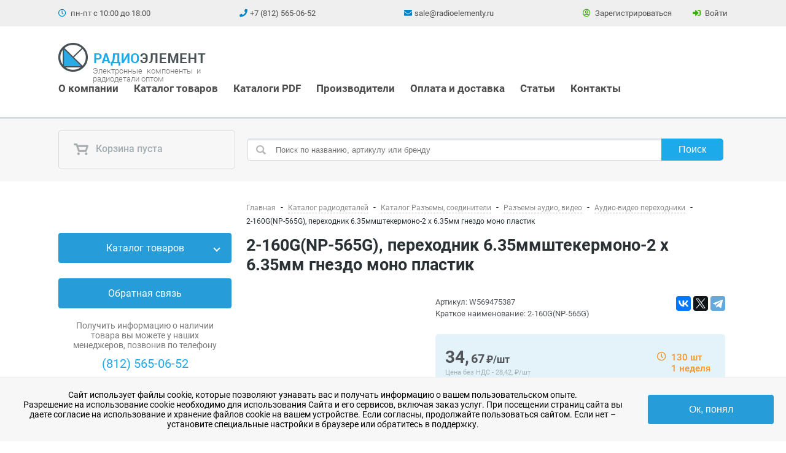

--- FILE ---
content_type: text/html; charset=UTF-8
request_url: https://www.radioelementy.ru/catalog/razemy-soediniteli/c0085570/c0085582/2-160g-np-565g-6-35-2-x-6-35-/
body_size: 38151
content:
<!DOCTYPE html>
<html lang="ru">
     <head>
        <meta name="viewport" content="width=device-width, initial-scale=1, maximum-scale=1">
        <link rel="shortcut icon" href="/favicon.ico" type="image/x-icon">
        <link rel="icon" href="/favicon.svg" type="image/svg+xml">
        <meta name='wmail-verification' content='bf696609baad8558e4bf7b8681ee9048' />
        <meta name="google-site-verification" content="2BYueidSOkZsveMxDtEWbVWZk0f_TYJNzI8_9cnXtHo" />

        <title>2-160G(NP-565G), переходник 6.35ммштекермоно-2 x 6.35мм гнездо моно пластик Арт. W569475387 купить за 34.67 руб. в Санкт-Петербурге | РадиоЭлемент  ...</title>

                        <link rel="canonical" href="https://www.radioelementy.ru/catalog/razemy-soediniteli/c0085570/c0085582/2-160g-np-565g-6-35-2-x-6-35-/"/>
                <link rel="preload" type="font/woff2" href="/local/templates/radio/fonts/Roboto/KFOlCnqEu92Fr1MmWUlfChc4EsA.woff2" as="font" crossorigin>
        <link rel="preload" type="font/woff2" href="/local/templates/radio/fonts/Roboto/KFOmCnqEu92Fr1Mu7GxKOzY.woff2" as="font" crossorigin>
        <link rel="preload" type="font/woff2" href="/local/templates/radio/fonts/Roboto/KFOlCnqEu92Fr1MmSU5fABc4EsA.woff2" as="font" crossorigin>
        <link rel="preload" type="font/woff2" href="/local/templates/radio/fonts/Roboto/KFOmCnqEu92Fr1Mu4mxK.woff2" as="font" crossorigin>
        <link rel="preload" type="font/woff2" href="/local/templates/radio/fonts/Roboto/KFOmCnqEu92Fr1Mu5mxKOzY.woff2" as="font" crossorigin>
        <link rel="preload" type="font/woff2" href="/local/templates/radio/fonts/Roboto/KFOlCnqEu92Fr1MmWUlfABc4EsA.woff2" as="font" crossorigin>
        <link rel="preload" type="font/woff2" href="/local/templates/radio/fonts/Roboto/KFOlCnqEu92Fr1MmWUlfBBc4.woff2" as="font" crossorigin>
        <link rel="preload" type="font/woff2" href="/local/templates/radio/fonts/Roboto/KFOlCnqEu92Fr1MmEU9fBBc4.woff2" as="font" crossorigin>
        <link rel="preload" type="font/woff2" href="/local/templates/radio/fonts/Roboto/KFOlCnqEu92Fr1MmSU5fBBc4.woff2" as="font" crossorigin>
        <link rel="preload" type="font/woff2" href="/local/templates/radio/fonts/Roboto/KFOlCnqEu92Fr1MmEU9fABc4EsA.woff2" as="font" crossorigin>
        <link rel="preload" type="font/woff2" href="/local/templates/radio/fonts/fa-brands-400.woff2" as="font" crossorigin>
        <link rel="preload" type="font/woff2" href="/local/templates/radio/fonts/fa-solid-900.woff2" as="font" crossorigin>
	    <link rel="preload" type="font/woff2" href="/local/templates/radio/fonts/fa-regular-400.woff2" as="font" crossorigin>

        <link rel="preload" href="/local/templates/radio/js/lib/vue/vue.esm.browser.min.js" as="script" crossorigin="use-credentials">

                <meta http-equiv="Content-Type" content="text/html; charset=UTF-8" />
        <meta name="keywords" content="2-160G(NP-565G), переходник 6.35ммштекермоно-2 x 6.35мм гнездо моно пластик" />
        <meta name="description" content="Интернет-магазин радиодеталей в Санкт-Петербурге. 2-160G(NP-565G), переходник 6.35ммштекермоно-2 x 6.35мм гнездо моно пластик Арт. W569475387 в наличии, год выпуска - , цена - 28.89 руб. Самовывоз в СПб и Москве, доставка по всей России." />
        <script type="text/javascript" data-skip-moving="true">(function(w, d, n) {var cl = "bx-core";var ht = d.documentElement;var htc = ht ? ht.className : undefined;if (htc === undefined || htc.indexOf(cl) !== -1){return;}var ua = n.userAgent;if (/(iPad;)|(iPhone;)/i.test(ua)){cl += " bx-ios";}else if (/Windows/i.test(ua)){cl += ' bx-win';}else if (/Macintosh/i.test(ua)){cl += " bx-mac";}else if (/Linux/i.test(ua) && !/Android/i.test(ua)){cl += " bx-linux";}else if (/Android/i.test(ua)){cl += " bx-android";}cl += (/(ipad|iphone|android|mobile|touch)/i.test(ua) ? " bx-touch" : " bx-no-touch");cl += w.devicePixelRatio && w.devicePixelRatio >= 2? " bx-retina": " bx-no-retina";var ieVersion = -1;if (/AppleWebKit/.test(ua)){cl += " bx-chrome";}else if (/Opera/.test(ua)){cl += " bx-opera";}else if (/Firefox/.test(ua)){cl += " bx-firefox";}ht.className = htc ? htc + " " + cl : cl;})(window, document, navigator);</script>


<link href="/bitrix/cache/css/s1/radio/page_12361271d922fe78ec49340c7e1fdb78/page_12361271d922fe78ec49340c7e1fdb78_v1.css?176459604321145" type="text/css"  rel="stylesheet" />
<link href="/bitrix/cache/css/s1/radio/template_8b9ffde255f1747e3dd2c571fd65e865/template_8b9ffde255f1747e3dd2c571fd65e865_v1.css?1764596043313300" type="text/css"  data-template-style="true" rel="stylesheet" />
        






                <!--[if IE]>
                <![endif]-->
	</head>
	<body>
        
		<div class="all-content">

			<header id="header">
				
				<div class="first_top_menu">
					 <div class="wrap">
						<div class="workhours"><i class="far fa-clock"></i> пн-пт с 10:00 до 18:00</div>
						<div class="phone phone_1">
							<i class="fas fa-phone"></i><a class="phone-block" href="tel:+78125650652">+7 (812) 565-06-52</a>
						</div>
						<div class="email">
							<i class="fas fa-envelope"></i><a class="email-block" href="mailto:sale@radioelementy.ru">sale@radioelementy.ru</a>
						</div>
						<div class="registration_block">
                                                                                        <div class="reg_link"><a href="/register/"><i class="far fa-user-circle"></i> Зарегистрироваться</a></div>
                                <div class="log_link"><a class="show-popup" href="/auth/?login=yes"><i class="fas fa-sign-in-alt"></i> Войти</a></div>
                                                    </div>
					 </div>
				</div>
				<div class="logo-n-menu logo-n-menu-new">
                    <div class="wrap">
                        <div class="content-head">
                            <div class="nav">
                                <a href="/" class="logo">
                                                                            <img src="/local/templates/radio/img/logo.png" alt="Логотип компании РадиоЭлемент">
                                                                    </a>
                                <span class="nav-subtitle">Электронные компоненты и радиодетали оптом</span>
                                <ul class="menu_top_new 22">
	
				<li class="dropdown ">
				<a class="dropdown-toggle" href="/about/">О компании</a>
				<ul class="dropdown-menu">

	
	
	
	
						<li><a href="/about/clients/">Наши клиенты</a></li>
		
	
	
			</ul></li>	
	
						<li><a href="/catalog/">Каталог товаров</a></li>
		
	
	
	
	
						<li><a href="/katalogi-pdf/">Каталоги PDF</a></li>
		
	
	
	
	
						<li><a href="/brands/">Производители</a></li>
		
	
	
	
	
						<li><a href="/about/payment_and_delivery/">Оплата и доставка</a></li>
		
	
	
	
	
						<li><a href="/articles/">Статьи</a></li>
		
	
	
	
	
						<li><a href="/about/contacts/">Контакты</a></li>
		
	
	


</ul>
                            </div>
                            <div class="show__search fa fa-search"></div>
							<a href="#block-menu-menu-main-menu-mobile-full" class="show_mmenu fa fa-bars"></a>
                        </div>
                    </div>
                    <div class="mobile__call">
                        <a class="phone-block" href="tel:+78125650652"><i class="fas fa-phone"></i> Позвонить</a>
                    </div>
                </div>
                

                <div class="basket-n-search" id="basket-n-search">
                    <div class="wrap">
                        <div class="basket" id="header-basket">
                            <!--'start_frame_cache_headerBasket'-->                            <a href="/personal/cart/">
    <i class="i-basket "></i>
            Корзина пуста
    </a>
<!--'end_frame_cache_headerBasket'-->                        </div>
                        	<form action="/search/" class="site-search" method="get" id="title-search">
		<input id="title-search-input" type="text" name="q" class="txt-input search-request" placeholder="Поиск по названию, артикулу или бренду" value="" maxlength="50" autocomplete="off" />
        <input name="s" class="btn search-submit" type="submit" value="Поиск" />
	</form>
                        <span class="show-basket"><i class="i-show-basket"></i></span>
                    </div>
                </div>
            </header>

			<div class="mid-content" id="mid-content">
				<div class="wrap">
				                    <div class="left-side">
                        
<div class="side-block">
    <div class="title "><a href="/catalog/" class="old_h4">Каталог товаров</a><span class="title__toggle"></span></div>
    <div class="side-menu">
        <ul>
	<li class="has-children">
		<a href="/catalog/silovye-pribory/">Силовые приборы</a>
<ul>
	<li>
		<a href="/catalog/silovye-pribory/diody-silovye/">Диоды силовые</a>
	</li>
	<li>
		<a href="/catalog/silovye-pribory/okhladiteli/">Охладители</a>
	</li>
	<li>
		<a href="/catalog/silovye-pribory/moduli/">Силовые модули</a>
	</li>
	<li>
		<a href="/catalog/silovye-pribory/tiristory-silovye/">Тиристоры силовые</a>
	</li>
</ul>
	</li>
	<li class="has-children">
		<a href="/catalog/rezistory/">Резисторы</a>
<ul>
	<li>
		<a href="/catalog/rezistory/moshchnye-rezistory/">Мощные резисторы</a>
	</li>
	<li>
		<a href="/catalog/rezistory/peremennye-rezistory/">Переменные резисторы</a>
	</li>
	<li>
		<a href="/catalog/rezistory/rezistory-obshchego-naznacheniya/">Резисторы общего назначения</a>
	</li>
	<li>
		<a href="/catalog/rezistory/pretsizionnye-rezistory/">Прецизионные резисторы</a>
	</li>
	<li>
		<a href="/catalog/rezistory/varistory-nelineynye-rezistory/">Варисторы (нелинейные резисторы)</a>
	</li>
	<li>
		<a href="/catalog/rezistory/c0077467/">Высоковольтные резисторы</a>
	</li>
	<li>
		<a href="/catalog/rezistory/nabory-i-bloki-rezistorov/">Наборы и блоки резисторов</a>
	</li>
	<li>
		<a href="/catalog/rezistory/c0073143/">Прочие</a>
	</li>
	<li>
		<a href="/catalog/rezistory/rezistornye-sborki/">Резисторные сборки</a>
	</li>
	<li>
		<a href="/catalog/rezistory/c0078070/">Резисторы на клемме</a>
	</li>
	<li>
		<a href="/catalog/rezistory/termorezistory/">Термисторы</a>
	</li>
	<li>
		<a href="/catalog/rezistory/chip-rezistory/">Чип-резисторы</a>
	</li>
</ul>
	</li>
	<li class="has-children">
		<a href="/catalog/kondensatory/">Конденсаторы</a>
<ul>
	<li>
		<a href="/catalog/kondensatory/vysokovoltnye/">Высоковольтные</a>
	</li>
	<li>
		<a href="/catalog/kondensatory/keramicheskie/">Керамические</a>
	</li>
	<li>
		<a href="/catalog/kondensatory/kombinirovannye/">Комбинированные</a>
	</li>
	<li>
		<a href="/catalog/kondensatory/metallobumazhnye/">Металлобумажные</a>
	</li>
	<li>
		<a href="/catalog/kondensatory/oksidno-poluprovodnikovye/">Оксидно-полупроводниковые</a>
	</li>
	<li>
		<a href="/catalog/kondensatory/plenochnye-i-metalloplenochnye/">Пленочные и металлопленочные</a>
	</li>
	<li>
		<a href="/catalog/kondensatory/c0085978/">Подстроечные</a>
	</li>
	<li>
		<a href="/catalog/kondensatory/silovye/">Силовые</a>
	</li>
	<li>
		<a href="/catalog/kondensatory/tantalovye/">Танталовые</a>
	</li>
	<li>
		<a href="/catalog/kondensatory/filtry/">Фильтры</a>
	</li>
	<li>
		<a href="/catalog/kondensatory/elektroliticheskie-alyuminievye/">Электролитические алюминиевые</a>
	</li>
	<li>
		<a href="/catalog/kondensatory/slyudyanye/">Слюдяные</a>
	</li>
	<li>
		<a href="/catalog/kondensatory/chip-kondensatory/">Чип-конденсаторы</a>
	</li>
	<li>
		<a href="/catalog/kondensatory/ionistory/">Ионисторы</a>
	</li>
	<li>
		<a href="/catalog/kondensatory/prochie_kondensatory/">Прочие</a>
	</li>
</ul>
	</li>
	<li class="has-children">
		<a href="/catalog/mikroskhemy/">Микросхемы</a>
<ul>
	<li>
		<a href="/catalog/mikroskhemy/c0088530/">Allegro</a>
	</li>
	<li>
		<a href="/catalog/mikroskhemy/c0084594/">Alliance Memory</a>
	</li>
	<li>
		<a href="/catalog/mikroskhemy/c0084596/">Alps Alpine</a>
	</li>
	<li>
		<a href="/catalog/mikroskhemy/c0063620/">Altera</a>
	</li>
	<li>
		<a href="/catalog/mikroskhemy/c0085905/">AMD</a>
	</li>
	<li>
		<a href="/catalog/mikroskhemy/c0064403/">Analog Devices</a>
	</li>
	<li>
		<a href="/catalog/mikroskhemy/c0064400/">Atmel</a>
	</li>
	<li>
		<a href="/catalog/mikroskhemy/c0085209/">Cirrus Logic</a>
	</li>
	<li>
		<a href="/catalog/mikroskhemy/c0079463/">Cypress</a>
	</li>
	<li>
		<a href="/catalog/mikroskhemy/c0066142/">Intel</a>
	</li>
	<li>
		<a href="/catalog/mikroskhemy/c0066976/">ISSI</a>
	</li>
	<li>
		<a href="/catalog/mikroskhemy/c0084969/">Kioxia</a>
	</li>
	<li>
		<a href="/catalog/mikroskhemy/c0067242/">Linear Technology</a>
	</li>
	<li>
		<a href="/catalog/mikroskhemy/c0100115/">Lyontek</a>
	</li>
	<li>
		<a href="/catalog/mikroskhemy/c0087072/">Macroblock</a>
	</li>
	<li>
		<a href="/catalog/mikroskhemy/c0064401/">Maxim</a>
	</li>
	<li>
		<a href="/catalog/mikroskhemy/c0068071/">Microchip</a>
	</li>
	<li>
		<a href="/catalog/mikroskhemy/c0084666/">Micron Technology</a>
	</li>
	<li>
		<a href="/catalog/mikroskhemy/c0084667/">MiraMEMS</a>
	</li>
	<li>
		<a href="/catalog/mikroskhemy/c0066695/">National Semiconductor</a>
	</li>
	<li>
		<a href="/catalog/mikroskhemy/c0067708/">OKI</a>
	</li>
	<li>
		<a href="/catalog/mikroskhemy/c0084739/">Phison</a>
	</li>
	<li>
		<a href="/catalog/mikroskhemy/c0046947/">Power Integrations</a>
	</li>
	<li>
		<a href="/catalog/mikroskhemy/c0084744/">Silicon Motion</a>
	</li>
	<li>
		<a href="/catalog/mikroskhemy/c0098007/">SimChip</a>
	</li>
	<li>
		<a href="/catalog/mikroskhemy/c0084869/">Winbond</a>
	</li>
	<li>
		<a href="/catalog/mikroskhemy/c0064402/">Xilinx</a>
	</li>
	<li>
		<a href="/catalog/mikroskhemy/c0085576/">Аналоговые ключи и мультиплексоры</a>
	</li>
	<li>
		<a href="/catalog/mikroskhemy/c0085949/">Драйверы MOSFET и IGBT</a>
	</li>
	<li>
		<a href="/catalog/mikroskhemy/c0085950/">Драйверы разные</a>
	</li>
	<li>
		<a href="/catalog/mikroskhemy/c0064498/">Интеграл</a>
	</li>
	<li>
		<a href="/catalog/mikroskhemy/c0085959/">Интерфейсы разные</a>
	</li>
	<li>
		<a href="/catalog/mikroskhemy/c0085960/">Источники опорного напряжения</a>
	</li>
	<li>
		<a href="/catalog/mikroskhemy/c0085975/">Компараторы</a>
	</li>
	<li>
		<a href="/catalog/mikroskhemy/c0085958/">Контроллеры разные</a>
	</li>
	<li>
		<a href="/catalog/mikroskhemy/c0077240/">Логика</a>
	</li>
	<li>
		<a href="/catalog/mikroskhemy/c0085592/">Логическая ИС</a>
	</li>
	<li>
		<a href="/catalog/mikroskhemy/c0085577/">Микроконтроллеры</a>
	</li>
	<li>
		<a href="/catalog/mikroskhemy/c0085999/">Микропроцессорные супервизоры</a>
	</li>
	<li>
		<a href="/catalog/mikroskhemy/mikrosborki/">Микросборки</a>
	</li>
	<li>
		<a href="/catalog/mikroskhemy/c0086000/">Микросхемы разные</a>
	</li>
	<li>
		<a href="/catalog/mikroskhemy/c0080825/">Миландр</a>
	</li>
	<li>
		<a href="/catalog/mikroskhemy/c0086039/">Регуляторы напряжения</a>
	</li>
	<li>
		<a href="/catalog/mikroskhemy/seriya-100-139/">Серия  100-139</a>
	</li>
	<li>
		<a href="/catalog/mikroskhemy/seriya-140/">Серия  140</a>
	</li>
	<li>
		<a href="/catalog/mikroskhemy/seriya-142/">Серия  142</a>
	</li>
	<li>
		<a href="/catalog/mikroskhemy/seriya-143-155/">Серия  143-155</a>
	</li>
	<li>
		<a href="/catalog/mikroskhemy/seriya-157-199/">Серия  157-199</a>
	</li>
	<li>
		<a href="/catalog/mikroskhemy/seriya-200-499/">Серия  200-499</a>
	</li>
	<li>
		<a href="/catalog/mikroskhemy/seriya-500-530/">Серия  500-530</a>
	</li>
	<li>
		<a href="/catalog/mikroskhemy/seriya-531-560/">Серия  531-560</a>
	</li>
	<li>
		<a href="/catalog/mikroskhemy/seriya-561/">Серия  561</a>
	</li>
	<li>
		<a href="/catalog/mikroskhemy/seriya-564/">Серия  564</a>
	</li>
	<li>
		<a href="/catalog/mikroskhemy/seriya-565-600/">Серия  565-600</a>
	</li>
	<li>
		<a href="/catalog/mikroskhemy/seriya-1000-1900/">Серия 1000-1900</a>
	</li>
	<li>
		<a href="/catalog/mikroskhemy/c0086159/">Усилители разные</a>
	</li>
	<li>
		<a href="/catalog/mikroskhemy/c0085583/">ЦАП, АЦП, Кодеки, Преобразователи</a>
	</li>
</ul>
	</li>
	<li class="has-children">
		<a href="/catalog/diody/">Диоды</a>
<ul>
	<li>
		<a href="/catalog/diody/vypryamitelnye/">Диоды выпрямительные</a>
	</li>
	<li>
		<a href="/catalog/diody/varikapy/">Варикапы</a>
	</li>
	<li>
		<a href="/catalog/diody/diodnye-stolby-mosty-sborki/">Диодные столбы, мосты, сборки</a>
	</li>
	<li>
		<a href="/catalog/diody/c0085947/">Диоды высоковольтные</a>
	</li>
	<li>
		<a href="/catalog/diody/diody-vysokochastotnye-impulsnye/">Диоды высокочастотные, импульсные</a>
	</li>
	<li>
		<a href="/catalog/diody/c0085564/">Диоды защитные</a>
	</li>
	<li>
		<a href="/catalog/diody/diody-svch/">Диоды СВЧ</a>
	</li>
	<li>
		<a href="/catalog/diody/c0085948/">Диоды Шоттки</a>
	</li>
</ul>
	</li>
	<li class="has-children">
		<a href="/catalog/stabilitrony/">Стабилитроны</a>
<ul>
	<li>
		<a href="/catalog/stabilitrony/d814-d818/">Д814-Д818</a>
	</li>
	<li>
		<a href="/catalog/stabilitrony/stabilitrony-2s/">Стабилитроны 2С</a>
	</li>
	<li>
		<a href="/catalog/stabilitrony/stabilitrony-ks/">Стабилитроны КС</a>
	</li>
</ul>
	</li>
	<li class="has-children">
		<a href="/catalog/tranzistory/">Транзисторы</a>
<ul>
	<li>
		<a href="/catalog/tranzistory/c0085568/">IGBT транзисторы</a>
	</li>
	<li>
		<a href="/catalog/tranzistory/c0086065/">СВЧ транзисторы</a>
	</li>
	<li>
		<a href="/catalog/tranzistory/tranzistory-bipolyarnye/">Транзисторы биполярные</a>
	</li>
	<li>
		<a href="/catalog/tranzistory/tranzistory-germanievye/">Транзисторы германиевые</a>
	</li>
	<li>
		<a href="/catalog/tranzistory/tranzistory-polevye/">Транзисторы полевые</a>
	</li>
</ul>
	</li>
	<li class="has-children">
		<a href="/catalog/tiristory/">Тиристоры</a>
<ul>
	<li>
		<a href="/catalog/tiristory/dinistory/">Динисторы</a>
	</li>
	<li>
		<a href="/catalog/tiristory/c0068300/">Симисторы</a>
	</li>
	<li>
		<a href="/catalog/tiristory/trinistory/">Тринисторы</a>
	</li>
</ul>
	</li>
	<li class="has-children">
		<a href="/catalog/importnye-radiokomponenty/">Импортные радиодетали</a>
<ul>
	<li>
		<a href="/catalog/importnye-radiokomponenty/c0094215/">2Pai Semiconductor</a>
	</li>
	<li>
		<a href="/catalog/importnye-radiokomponenty/c0087424/">3M</a>
	</li>
	<li>
		<a href="/catalog/importnye-radiokomponenty/c0093095/">3PEAK</a>
	</li>
	<li>
		<a href="/catalog/importnye-radiokomponenty/c0095802/">9tripod</a>
	</li>
	<li>
		<a href="/catalog/importnye-radiokomponenty/c0084458/">A-Line</a>
	</li>
	<li>
		<a href="/catalog/importnye-radiokomponenty/c0048118/">ABB</a>
	</li>
	<li>
		<a href="/catalog/importnye-radiokomponenty/c0100126/">ABC</a>
	</li>
	<li>
		<a href="/catalog/importnye-radiokomponenty/c0100152/">Accuride</a>
	</li>
	<li>
		<a href="/catalog/importnye-radiokomponenty/c0095654/">Acit Electronic</a>
	</li>
	<li>
		<a href="/catalog/importnye-radiokomponenty/c0100928/">Adam Tech</a>
	</li>
	<li>
		<a href="/catalog/importnye-radiokomponenty/c0088705/">Adesto</a>
	</li>
	<li>
		<a href="/catalog/importnye-radiokomponenty/c0091579/">Advantech</a>
	</li>
	<li>
		<a href="/catalog/importnye-radiokomponenty/c0084611/">Agilent</a>
	</li>
	<li>
		<a href="/catalog/importnye-radiokomponenty/c0097076/">AI-Thinker</a>
	</li>
	<li>
		<a href="/catalog/importnye-radiokomponenty/c0100251/">Alinx</a>
	</li>
	<li>
		<a href="/catalog/importnye-radiokomponenty/c0095133/">Allwinner</a>
	</li>
	<li>
		<a href="/catalog/importnye-radiokomponenty/c0100774/">Alpha &amp; Omega Semiconductor</a>
	</li>
	<li>
		<a href="/catalog/importnye-radiokomponenty/c0091412/">Alphasense</a>
	</li>
	<li>
		<a href="/catalog/importnye-radiokomponenty/c0100942/">American Zettler</a>
	</li>
	<li>
		<a href="/catalog/importnye-radiokomponenty/c0100127/">AMIC Technology</a>
	</li>
	<li>
		<a href="/catalog/importnye-radiokomponenty/c0100158/">Ampire</a>
	</li>
	<li>
		<a href="/catalog/importnye-radiokomponenty/c0100151/">Ampleon</a>
	</li>
	<li>
		<a href="/catalog/importnye-radiokomponenty/c0095655/">Analogy Semiconductor</a>
	</li>
	<li>
		<a href="/catalog/importnye-radiokomponenty/c0100130/">Anaren</a>
	</li>
	<li>
		<a href="/catalog/importnye-radiokomponenty/c0068070/">Anpec</a>
	</li>
	<li>
		<a href="/catalog/importnye-radiokomponenty/c0095803/">Aohai Electric</a>
	</li>
	<li>
		<a href="/catalog/importnye-radiokomponenty/c0086321/">APAQ Technology</a>
	</li>
	<li>
		<a href="/catalog/importnye-radiokomponenty/c0100129/">APEM</a>
	</li>
	<li>
		<a href="/catalog/importnye-radiokomponenty/c0100153/">Aptiv</a>
	</li>
	<li>
		<a href="/catalog/importnye-radiokomponenty/c0100154/">Arlight</a>
	</li>
	<li>
		<a href="/catalog/importnye-radiokomponenty/c0091425/">Artery</a>
	</li>
	<li>
		<a href="/catalog/importnye-radiokomponenty/c0049252/">ATC</a>
	</li>
	<li>
		<a href="/catalog/importnye-radiokomponenty/c0100155/">Attend Technology</a>
	</li>
	<li>
		<a href="/catalog/importnye-radiokomponenty/auo/">AUO</a>
	</li>
	<li>
		<a href="/catalog/importnye-radiokomponenty/c0084468/">Avalue</a>
	</li>
	<li>
		<a href="/catalog/importnye-radiokomponenty/avx/">AVX</a>
	</li>
	<li>
		<a href="/catalog/importnye-radiokomponenty/c0096032/">Awinic</a>
	</li>
	<li>
		<a href="/catalog/importnye-radiokomponenty/c0100131/">Bel Fuse</a>
	</li>
	<li>
		<a href="/catalog/importnye-radiokomponenty/c0100922/">Belling</a>
	</li>
	<li>
		<a href="/catalog/importnye-radiokomponenty/c0100156/">Bentex</a>
	</li>
	<li>
		<a href="/catalog/importnye-radiokomponenty/c0094216/">Beris Electronic</a>
	</li>
	<li>
		<a href="/catalog/importnye-radiokomponenty/c0100132/">BetLux</a>
	</li>
	<li>
		<a href="/catalog/importnye-radiokomponenty/beyondoor/">Beyondoor</a>
	</li>
	<li>
		<a href="/catalog/importnye-radiokomponenty/c0100157/">BI Technologies</a>
	</li>
	<li>
		<a href="/catalog/importnye-radiokomponenty/c0100139/">Bimed</a>
	</li>
	<li>
		<a href="/catalog/importnye-radiokomponenty/c0102382/">Binder</a>
	</li>
	<li>
		<a href="/catalog/importnye-radiokomponenty/c0089367/">Bivar</a>
	</li>
	<li>
		<a href="/catalog/importnye-radiokomponenty/c0100133/">Blaze Display Technology</a>
	</li>
	<li>
		<a href="/catalog/importnye-radiokomponenty/c0100134/">Blitz Power</a>
	</li>
	<li>
		<a href="/catalog/importnye-radiokomponenty/c0102043/">Boardcon</a>
	</li>
	<li>
		<a href="/catalog/importnye-radiokomponenty/c0089894/">BOE Technology</a>
	</li>
	<li>
		<a href="/catalog/importnye-radiokomponenty/c0095181/">Bolianchuang Technology</a>
	</li>
	<li>
		<a href="/catalog/importnye-radiokomponenty/c0100135/">Bopla</a>
	</li>
	<li>
		<a href="/catalog/importnye-radiokomponenty/c0100753/">Bossard</a>
	</li>
	<li>
		<a href="/catalog/importnye-radiokomponenty/bourns/">Bourns</a>
	</li>
	<li>
		<a href="/catalog/importnye-radiokomponenty/c0102213/">Bright Toward Industrial</a>
	</li>
	<li>
		<a href="/catalog/importnye-radiokomponenty/c0100136/">Bright-Led</a>
	</li>
	<li>
		<a href="/catalog/importnye-radiokomponenty/c0087636/">BrightKing</a>
	</li>
	<li>
		<a href="/catalog/importnye-radiokomponenty/broadcom/">Broadcom</a>
	</li>
	<li>
		<a href="/catalog/importnye-radiokomponenty/c-and-k-components/">C&amp;K Components</a>
	</li>
	<li>
		<a href="/catalog/importnye-radiokomponenty/c0095134/">CABO Electronics</a>
	</li>
	<li>
		<a href="/catalog/importnye-radiokomponenty/c0097953/">Cactus Technologies</a>
	</li>
	<li>
		<a href="/catalog/importnye-radiokomponenty/c0100267/">Caddock</a>
	</li>
	<li>
		<a href="/catalog/importnye-radiokomponenty/c0100137/">Calogic</a>
	</li>
	<li>
		<a href="/catalog/importnye-radiokomponenty/c0100763/">Camelion</a>
	</li>
	<li>
		<a href="/catalog/importnye-radiokomponenty/c0100268/">Capax</a>
	</li>
	<li>
		<a href="/catalog/importnye-radiokomponenty/c0102089/">Capxon</a>
	</li>
	<li>
		<a href="/catalog/importnye-radiokomponenty/c0102082/">Careful Magnetism</a>
	</li>
	<li>
		<a href="/catalog/importnye-radiokomponenty/c0091426/">CEL</a>
	</li>
	<li>
		<a href="/catalog/importnye-radiokomponenty/c0100269/">Central Semiconductor</a>
	</li>
	<li>
		<a href="/catalog/importnye-radiokomponenty/c0093701/">CFE Electronic</a>
	</li>
	<li>
		<a href="/catalog/importnye-radiokomponenty/c0091428/">Changjing</a>
	</li>
	<li>
		<a href="/catalog/importnye-radiokomponenty/c0084469/">Chilisin</a>
	</li>
	<li>
		<a href="/catalog/importnye-radiokomponenty/c0094793/">Chipanalog</a>
	</li>
	<li>
		<a href="/catalog/importnye-radiokomponenty/c0095135/">ChipSun</a>
	</li>
	<li>
		<a href="/catalog/importnye-radiokomponenty/c0100756/">Chogori</a>
	</li>
	<li>
		<a href="/catalog/importnye-radiokomponenty/c0100764/">Cirmaker</a>
	</li>
	<li>
		<a href="/catalog/importnye-radiokomponenty/c0089222/">Citizen</a>
	</li>
	<li>
		<a href="/catalog/importnye-radiokomponenty/c0094798/">City Youye Electronics</a>
	</li>
	<li>
		<a href="/catalog/importnye-radiokomponenty/c0100252/">Cixi Cardconn</a>
	</li>
	<li>
		<a href="/catalog/importnye-radiokomponenty/c0100758/">Clare</a>
	</li>
	<li>
		<a href="/catalog/importnye-radiokomponenty/c0100759/">CML</a>
	</li>
	<li>
		<a href="/catalog/importnye-radiokomponenty/c0078040/">Coilcraft</a>
	</li>
	<li>
		<a href="/catalog/importnye-radiokomponenty/c0100754/">Coils Electronic</a>
	</li>
	<li>
		<a href="/catalog/importnye-radiokomponenty/c0100270/">Colibrys</a>
	</li>
	<li>
		<a href="/catalog/importnye-radiokomponenty/c0091421/">Comfortable Electronic</a>
	</li>
	<li>
		<a href="/catalog/importnye-radiokomponenty/c0084470/">Congatec</a>
	</li>
	<li>
		<a href="/catalog/importnye-radiokomponenty/c0084605/">Connor-Winfield</a>
	</li>
	<li>
		<a href="/catalog/importnye-radiokomponenty/c0092455/">CoreBai</a>
	</li>
	<li>
		<a href="/catalog/importnye-radiokomponenty/c0085680/">Cornell Dubilier</a>
	</li>
	<li>
		<a href="/catalog/importnye-radiokomponenty/c0100271/">Corsair</a>
	</li>
	<li>
		<a href="/catalog/importnye-radiokomponenty/c0084606/">Cosmo Electronics</a>
	</li>
	<li>
		<a href="/catalog/importnye-radiokomponenty/c0100760/">CREC</a>
	</li>
	<li>
		<a href="/catalog/importnye-radiokomponenty/c0100138/">Cree</a>
	</li>
	<li>
		<a href="/catalog/importnye-radiokomponenty/c0100272/">Crouzet</a>
	</li>
	<li>
		<a href="/catalog/importnye-radiokomponenty/c0100114/">CRRC</a>
	</li>
	<li>
		<a href="/catalog/importnye-radiokomponenty/c0091422/">Crydom</a>
	</li>
	<li>
		<a href="/catalog/importnye-radiokomponenty/c0100273/">Crystalonics</a>
	</li>
	<li>
		<a href="/catalog/importnye-radiokomponenty/c0089211/">Crystek</a>
	</li>
	<li>
		<a href="/catalog/importnye-radiokomponenty/c0085429/">CTS</a>
	</li>
	<li>
		<a href="/catalog/importnye-radiokomponenty/c0091427/">CUI</a>
	</li>
	<li>
		<a href="/catalog/importnye-radiokomponenty/c0100159/">CviLux</a>
	</li>
	<li>
		<a href="/catalog/importnye-radiokomponenty/c0100762/">Cynergy3</a>
	</li>
	<li>
		<a href="/catalog/importnye-radiokomponenty/c0100767/">Daier</a>
	</li>
	<li>
		<a href="/catalog/importnye-radiokomponenty/c0084901/">Danfoss</a>
	</li>
	<li>
		<a href="/catalog/importnye-radiokomponenty/c0094217/">DAPU</a>
	</li>
	<li>
		<a href="/catalog/importnye-radiokomponenty/c0102214/">DataGNSS</a>
	</li>
	<li>
		<a href="/catalog/importnye-radiokomponenty/c0093099/">Daya</a>
	</li>
	<li>
		<a href="/catalog/importnye-radiokomponenty/c0091413/">DDScientific</a>
	</li>
	<li>
		<a href="/catalog/importnye-radiokomponenty/c0084472/">Dean</a>
	</li>
	<li>
		<a href="/catalog/importnye-radiokomponenty/c0084614/">Deca Switchlab</a>
	</li>
	<li>
		<a href="/catalog/importnye-radiokomponenty/c0100769/">Delta Battery</a>
	</li>
	<li>
		<a href="/catalog/importnye-radiokomponenty/c0089212/">Delta Electronics</a>
	</li>
	<li>
		<a href="/catalog/importnye-radiokomponenty/c0087811/">Dialog Semiconductor</a>
	</li>
	<li>
		<a href="/catalog/importnye-radiokomponenty/c0100274/">Dielectric Laboratories</a>
	</li>
	<li>
		<a href="/catalog/importnye-radiokomponenty/c0100275/">Digi</a>
	</li>
	<li>
		<a href="/catalog/importnye-radiokomponenty/c0095653/">DIN Electronics</a>
	</li>
	<li>
		<a href="/catalog/importnye-radiokomponenty/c0084615/">Diodes</a>
	</li>
	<li>
		<a href="/catalog/importnye-radiokomponenty/c0066708/">Diotec</a>
	</li>
	<li>
		<a href="/catalog/importnye-radiokomponenty/c0085127/">DKC</a>
	</li>
	<li>
		<a href="/catalog/importnye-radiokomponenty/c0071625/">DMC</a>
	</li>
	<li>
		<a href="/catalog/importnye-radiokomponenty/c0102090/">DMEGC</a>
	</li>
	<li>
		<a href="/catalog/importnye-radiokomponenty/c0100263/">Done</a>
	</li>
	<li>
		<a href="/catalog/importnye-radiokomponenty/c0094794/">DongKe</a>
	</li>
	<li>
		<a href="/catalog/importnye-radiokomponenty/c0102083/">Dorexs</a>
	</li>
	<li>
		<a href="/catalog/importnye-radiokomponenty/c0093103/">Dosin</a>
	</li>
	<li>
		<a href="/catalog/importnye-radiokomponenty/c0100770/">Dremec</a>
	</li>
	<li>
		<a href="/catalog/importnye-radiokomponenty/c0076539/">Ducati Energia</a>
	</li>
	<li>
		<a href="/catalog/importnye-radiokomponenty/c0100142/">Duracell</a>
	</li>
	<li>
		<a href="/catalog/importnye-radiokomponenty/c0101268/">Dwin Technology</a>
	</li>
	<li>
		<a href="/catalog/importnye-radiokomponenty/c0087448/">E-con Systems</a>
	</li>
	<li>
		<a href="/catalog/importnye-radiokomponenty/c0087815/">E-Switch</a>
	</li>
	<li>
		<a href="/catalog/importnye-radiokomponenty/c0100143/">E-T-A</a>
	</li>
	<li>
		<a href="/catalog/importnye-radiokomponenty/c0087345/">Eaton</a>
	</li>
	<li>
		<a href="/catalog/importnye-radiokomponenty/c0100771/">EBG</a>
	</li>
	<li>
		<a href="/catalog/importnye-radiokomponenty/c0100144/">Ebm-papst</a>
	</li>
	<li>
		<a href="/catalog/importnye-radiokomponenty/c0100160/">ECS</a>
	</li>
	<li>
		<a href="/catalog/importnye-radiokomponenty/c0102217/">EG Micro</a>
	</li>
	<li>
		<a href="/catalog/importnye-radiokomponenty/c0100145/">EKF</a>
	</li>
	<li>
		<a href="/catalog/importnye-radiokomponenty/c0100276/">ELNA</a>
	</li>
	<li>
		<a href="/catalog/importnye-radiokomponenty/c0100146/">EMAS</a>
	</li>
	<li>
		<a href="/catalog/importnye-radiokomponenty/c0100277/">Emerson</a>
	</li>
	<li>
		<a href="/catalog/importnye-radiokomponenty/c0100148/">Ensto</a>
	</li>
	<li>
		<a href="/catalog/importnye-radiokomponenty/epcos/">Epcos</a>
	</li>
	<li>
		<a href="/catalog/importnye-radiokomponenty/c0100162/">Epson</a>
	</li>
	<li>
		<a href="/catalog/importnye-radiokomponenty/ericsson/">Ericsson</a>
	</li>
	<li>
		<a href="/catalog/importnye-radiokomponenty/c0102218/">ERVolt</a>
	</li>
	<li>
		<a href="/catalog/importnye-radiokomponenty/c0100161/">ESKA</a>
	</li>
	<li>
		<a href="/catalog/importnye-radiokomponenty/c0086072/">Espressif Systems</a>
	</li>
	<li>
		<a href="/catalog/importnye-radiokomponenty/c0100553/">Essentra Components</a>
	</li>
	<li>
		<a href="/catalog/importnye-radiokomponenty/everlight/">Everlight</a>
	</li>
	<li>
		<a href="/catalog/importnye-radiokomponenty/c0084977/">Exar Corporation</a>
	</li>
	<li>
		<a href="/catalog/importnye-radiokomponenty/c0100253/">Exascend</a>
	</li>
	<li>
		<a href="/catalog/importnye-radiokomponenty/c0100278/">Excellence Optoelectronics</a>
	</li>
	<li>
		<a href="/catalog/importnye-radiokomponenty/c0102084/">Exxelia</a>
	</li>
	<li>
		<a href="/catalog/importnye-radiokomponenty/fairchild/">Fairchild</a>
	</li>
	<li>
		<a href="/catalog/importnye-radiokomponenty/c0094795/">Faithful Link</a>
	</li>
	<li>
		<a href="/catalog/importnye-radiokomponenty/c0102085/">Faratronic</a>
	</li>
	<li>
		<a href="/catalog/importnye-radiokomponenty/c0100254/">Favotek</a>
	</li>
	<li>
		<a href="/catalog/importnye-radiokomponenty/c0084474/">Ferriwo</a>
	</li>
	<li>
		<a href="/catalog/importnye-radiokomponenty/c0102091/">Ferroxcube</a>
	</li>
	<li>
		<a href="/catalog/importnye-radiokomponenty/c0100150/">Festo</a>
	</li>
	<li>
		<a href="/catalog/importnye-radiokomponenty/c0091414/">Fibocom</a>
	</li>
	<li>
		<a href="/catalog/importnye-radiokomponenty/c0091423/">Finder</a>
	</li>
	<li>
		<a href="/catalog/importnye-radiokomponenty/c0094219/">FireFly</a>
	</li>
	<li>
		<a href="/catalog/importnye-radiokomponenty/c0097060/">Flagchip</a>
	</li>
	<li>
		<a href="/catalog/importnye-radiokomponenty/c0097069/">Fn-Link</a>
	</li>
	<li>
		<a href="/catalog/importnye-radiokomponenty/c0084475/">Fordata Electronics</a>
	</li>
	<li>
		<a href="/catalog/importnye-radiokomponenty/forenex/">Forenex</a>
	</li>
	<li>
		<a href="/catalog/importnye-radiokomponenty/c0096031/">Forlinx</a>
	</li>
	<li>
		<a href="/catalog/importnye-radiokomponenty/c0086933/">Forward</a>
	</li>
	<li>
		<a href="/catalog/importnye-radiokomponenty/c0100936/">Foxconn</a>
	</li>
	<li>
		<a href="/catalog/importnye-radiokomponenty/c0085917/">FranMar</a>
	</li>
	<li>
		<a href="/catalog/importnye-radiokomponenty/c0094796/">Fremont</a>
	</li>
	<li>
		<a href="/catalog/importnye-radiokomponenty/c0100279/">Freqtech</a>
	</li>
	<li>
		<a href="/catalog/importnye-radiokomponenty/c0084476/">Friwo</a>
	</li>
	<li>
		<a href="/catalog/importnye-radiokomponenty/c0084477/">FTDI</a>
	</li>
	<li>
		<a href="/catalog/importnye-radiokomponenty/c0097624/">Fucon</a>
	</li>
	<li>
		<a href="/catalog/importnye-radiokomponenty/c0094220/">Fudan</a>
	</li>
	<li>
		<a href="/catalog/importnye-radiokomponenty/c0091415/">Galaxy ME</a>
	</li>
	<li>
		<a href="/catalog/importnye-radiokomponenty/c0097073/">Gangyuan</a>
	</li>
	<li>
		<a href="/catalog/importnye-radiokomponenty/c0093098/">Geehy</a>
	</li>
	<li>
		<a href="/catalog/importnye-radiokomponenty/c0100933/">Genesys Logic</a>
	</li>
	<li>
		<a href="/catalog/importnye-radiokomponenty/c0084478/">GigaDevice</a>
	</li>
	<li>
		<a href="/catalog/importnye-radiokomponenty/c0099809/">Gigavac</a>
	</li>
	<li>
		<a href="/catalog/importnye-radiokomponenty/c0098294/">Glead Electronics</a>
	</li>
	<li>
		<a href="/catalog/importnye-radiokomponenty/c0095137/">GLGNET</a>
	</li>
	<li>
		<a href="/catalog/importnye-radiokomponenty/c0084479/">Globaltop</a>
	</li>
	<li>
		<a href="/catalog/importnye-radiokomponenty/c0094221/">Glomore</a>
	</li>
	<li>
		<a href="/catalog/importnye-radiokomponenty/c0100944/">Gold-Stone</a>
	</li>
	<li>
		<a href="/catalog/importnye-radiokomponenty/c0089214/">Goldkey Technology</a>
	</li>
	<li>
		<a href="/catalog/importnye-radiokomponenty/c0100163/">Golten</a>
	</li>
	<li>
		<a href="/catalog/importnye-radiokomponenty/c0102815/">Goosvn</a>
	</li>
	<li>
		<a href="/catalog/importnye-radiokomponenty/c0095604/">Gospower</a>
	</li>
	<li>
		<a href="/catalog/importnye-radiokomponenty/c0094797/">GreenConn</a>
	</li>
	<li>
		<a href="/catalog/importnye-radiokomponenty/c0094800/">Haihe Electrical</a>
	</li>
	<li>
		<a href="/catalog/importnye-radiokomponenty/c0090060/">Halo Electronics</a>
	</li>
	<li>
		<a href="/catalog/importnye-radiokomponenty/c0092456/">Hangshun</a>
	</li>
	<li>
		<a href="/catalog/importnye-radiokomponenty/c0084627/">Harwin</a>
	</li>
	<li>
		<a href="/catalog/importnye-radiokomponenty/c0094222/">HCI</a>
	</li>
	<li>
		<a href="/catalog/importnye-radiokomponenty/c0094801/">Heroic</a>
	</li>
	<li>
		<a href="/catalog/importnye-radiokomponenty/c0100117/">Hi-Link</a>
	</li>
	<li>
		<a href="/catalog/importnye-radiokomponenty/c0100552/">HIITIO</a>
	</li>
	<li>
		<a href="/catalog/importnye-radiokomponenty/c0094211/">Hirose</a>
	</li>
	<li>
		<a href="/catalog/importnye-radiokomponenty/c0100164/">Hirschmann</a>
	</li>
	<li>
		<a href="/catalog/importnye-radiokomponenty/c0084628/">Hitachi Power Semiconductors</a>
	</li>
	<li>
		<a href="/catalog/importnye-radiokomponenty/c0100250/">HKE</a>
	</li>
	<li>
		<a href="/catalog/importnye-radiokomponenty/holtek/">Holtek</a>
	</li>
	<li>
		<a href="/catalog/importnye-radiokomponenty/c0084480/">Honeywell</a>
	</li>
	<li>
		<a href="/catalog/importnye-radiokomponenty/c0094212/">Hongda</a>
	</li>
	<li>
		<a href="/catalog/importnye-radiokomponenty/c0094223/">HongFa</a>
	</li>
	<li>
		<a href="/catalog/importnye-radiokomponenty/c0094802/">Hongli Energy</a>
	</li>
	<li>
		<a href="/catalog/importnye-radiokomponenty/c0095132/">Hope Microelectronics</a>
	</li>
	<li>
		<a href="/catalog/importnye-radiokomponenty/c0084473/">Hottech</a>
	</li>
	<li>
		<a href="/catalog/importnye-radiokomponenty/c0092457/">Hualian</a>
	</li>
	<li>
		<a href="/catalog/importnye-radiokomponenty/c0102311/">HUBER+SUHNER</a>
	</li>
	<li>
		<a href="/catalog/importnye-radiokomponenty/c0102290/">Hummel</a>
	</li>
	<li>
		<a href="/catalog/importnye-radiokomponenty/c0089223/">Hynix Semiconductor</a>
	</li>
	<li>
		<a href="/catalog/importnye-radiokomponenty/c0087349/">Hyperline</a>
	</li>
	<li>
		<a href="/catalog/importnye-radiokomponenty/c0075671/">Icel</a>
	</li>
	<li>
		<a href="/catalog/importnye-radiokomponenty/c0084481/">ICS Components</a>
	</li>
	<li>
		<a href="/catalog/importnye-radiokomponenty/c0100165/">IDT</a>
	</li>
	<li>
		<a href="/catalog/importnye-radiokomponenty/c0094177/">IEK</a>
	</li>
	<li>
		<a href="/catalog/importnye-radiokomponenty/c0102086/">IFcores</a>
	</li>
	<li>
		<a href="/catalog/importnye-radiokomponenty/infineon/">Infineon</a>
	</li>
	<li>
		<a href="/catalog/importnye-radiokomponenty/c0084483/">InnoDisk</a>
	</li>
	<li>
		<a href="/catalog/importnye-radiokomponenty/inpaq-technology/">Inpaq Technology</a>
	</li>
	<li>
		<a href="/catalog/importnye-radiokomponenty/international-rectifier/">International Rectifier</a>
	</li>
	<li>
		<a href="/catalog/importnye-radiokomponenty/c0084838/">Intersil</a>
	</li>
	<li>
		<a href="/catalog/importnye-radiokomponenty/c0084674/">ISC</a>
	</li>
	<li>
		<a href="/catalog/importnye-radiokomponenty/c0092511/">Iskra</a>
	</li>
	<li>
		<a href="/catalog/importnye-radiokomponenty/c0084484/">Itech Electronic</a>
	</li>
	<li>
		<a href="/catalog/importnye-radiokomponenty/c0082196/">IXYS</a>
	</li>
	<li>
		<a href="/catalog/importnye-radiokomponenty/c0011546/">Jamicon</a>
	</li>
	<li>
		<a href="/catalog/importnye-radiokomponenty/c0102092/">JB Capacitors</a>
	</li>
	<li>
		<a href="/catalog/importnye-radiokomponenty/c0094225/">JBL Tech</a>
	</li>
	<li>
		<a href="/catalog/importnye-radiokomponenty/c0093491/">JBY</a>
	</li>
	<li>
		<a href="/catalog/importnye-radiokomponenty/c0097628/">JC Antenna</a>
	</li>
	<li>
		<a href="/catalog/importnye-radiokomponenty/c0100925/">JDI Display</a>
	</li>
	<li>
		<a href="/catalog/importnye-radiokomponenty/c0094224/">JieJie Microelectronics</a>
	</li>
	<li>
		<a href="/catalog/importnye-radiokomponenty/c0100166/">Jietong</a>
	</li>
	<li>
		<a href="/catalog/importnye-radiokomponenty/c0097096/">Jilong</a>
	</li>
	<li>
		<a href="/catalog/importnye-radiokomponenty/c0102216/">Jinjiaxi Electronic</a>
	</li>
	<li>
		<a href="/catalog/importnye-radiokomponenty/c0089217/">JinLi</a>
	</li>
	<li>
		<a href="/catalog/importnye-radiokomponenty/c0066925/">JL World</a>
	</li>
	<li>
		<a href="/catalog/importnye-radiokomponenty/c0102254/">Johanson Technology</a>
	</li>
	<li>
		<a href="/catalog/importnye-radiokomponenty/c0097070/">JoulWatt</a>
	</li>
	<li>
		<a href="/catalog/importnye-radiokomponenty/c0086347/">JPC Connectivity</a>
	</li>
	<li>
		<a href="/catalog/importnye-radiokomponenty/jst/">JST</a>
	</li>
	<li>
		<a href="/catalog/importnye-radiokomponenty/c0085471/">Jyebao</a>
	</li>
	<li>
		<a href="/catalog/importnye-radiokomponenty/c0100926/">K-CUT</a>
	</li>
	<li>
		<a href="/catalog/importnye-radiokomponenty/c0102088/">Kaschke</a>
	</li>
	<li>
		<a href="/catalog/importnye-radiokomponenty/c0102087/">KDM</a>
	</li>
	<li>
		<a href="/catalog/importnye-radiokomponenty/c0084642/">KEC</a>
	</li>
	<li>
		<a href="/catalog/importnye-radiokomponenty/c0065823/">Kemet</a>
	</li>
	<li>
		<a href="/catalog/importnye-radiokomponenty/c0089218/">Kendeil</a>
	</li>
	<li>
		<a href="/catalog/importnye-radiokomponenty/c0092980/">KGP</a>
	</li>
	<li>
		<a href="/catalog/importnye-radiokomponenty/kingbright/">Kingbright</a>
	</li>
	<li>
		<a href="/catalog/importnye-radiokomponenty/c0101271/">KingSpec</a>
	</li>
	<li>
		<a href="/catalog/importnye-radiokomponenty/c0100776/">Kingston</a>
	</li>
	<li>
		<a href="/catalog/importnye-radiokomponenty/c0084608/">Kingtronics</a>
	</li>
	<li>
		<a href="/catalog/importnye-radiokomponenty/c0094804/">Kinkong Electric</a>
	</li>
	<li>
		<a href="/catalog/importnye-radiokomponenty/c0087641/">KLS</a>
	</li>
	<li>
		<a href="/catalog/importnye-radiokomponenty/c0084644/">Knowles Electronics</a>
	</li>
	<li>
		<a href="/catalog/importnye-radiokomponenty/c0087812/">KOA Speer</a>
	</li>
	<li>
		<a href="/catalog/importnye-radiokomponenty/c0087398/">Laird</a>
	</li>
	<li>
		<a href="/catalog/importnye-radiokomponenty/c0067307/">LappKabel</a>
	</li>
	<li>
		<a href="/catalog/importnye-radiokomponenty/c0089800/">Lattice</a>
	</li>
	<li>
		<a href="/catalog/importnye-radiokomponenty/c0095885/">LeadTop</a>
	</li>
	<li>
		<a href="/catalog/importnye-radiokomponenty/c0097071/">Leapers Semiconductor</a>
	</li>
	<li>
		<a href="/catalog/importnye-radiokomponenty/ledil/">Ledil</a>
	</li>
	<li>
		<a href="/catalog/importnye-radiokomponenty/c0067216/">Legrand</a>
	</li>
	<li>
		<a href="/catalog/importnye-radiokomponenty/c0094805/">Leiditech</a>
	</li>
	<li>
		<a href="/catalog/importnye-radiokomponenty/c0086073/">LEM</a>
	</li>
	<li>
		<a href="/catalog/importnye-radiokomponenty/c0102095/">LEPCore</a>
	</li>
	<li>
		<a href="/catalog/importnye-radiokomponenty/c0094806/">Leshan Radio</a>
	</li>
	<li>
		<a href="/catalog/importnye-radiokomponenty/c0089219/">LG Electronics</a>
	</li>
	<li>
		<a href="/catalog/importnye-radiokomponenty/c0085281/">LGE</a>
	</li>
	<li>
		<a href="/catalog/importnye-radiokomponenty/c0094807/">Lianhe Electronics</a>
	</li>
	<li>
		<a href="/catalog/importnye-radiokomponenty/c0094808/">Linearin</a>
	</li>
	<li>
		<a href="/catalog/importnye-radiokomponenty/c0095139/">Lineyi Electronics</a>
	</li>
	<li>
		<a href="/catalog/importnye-radiokomponenty/c0087198/">Linx Technologies</a>
	</li>
	<li>
		<a href="/catalog/importnye-radiokomponenty/lite-on/">Lite-On</a>
	</li>
	<li>
		<a href="/catalog/importnye-radiokomponenty/littelfuse/">Littelfuse</a>
	</li>
	<li>
		<a href="/catalog/importnye-radiokomponenty/c0095805/">Lontium</a>
	</li>
	<li>
		<a href="/catalog/importnye-radiokomponenty/c0089368/">Lotes</a>
	</li>
	<li>
		<a href="/catalog/importnye-radiokomponenty/c0100255/">LowPower Semi</a>
	</li>
	<li>
		<a href="/catalog/importnye-radiokomponenty/c0095140/">Luxshare</a>
	</li>
	<li>
		<a href="/catalog/importnye-radiokomponenty/m-a-com/">M/A-COM</a>
	</li>
	<li>
		<a href="/catalog/importnye-radiokomponenty/macronix/">Macronix</a>
	</li>
	<li>
		<a href="/catalog/importnye-radiokomponenty/taiwan-maeden/">Maeden</a>
	</li>
	<li>
		<a href="/catalog/importnye-radiokomponenty/c0088260/">MagnaChip</a>
	</li>
	<li>
		<a href="/catalog/importnye-radiokomponenty/c0102096/">Magnetec</a>
	</li>
	<li>
		<a href="/catalog/importnye-radiokomponenty/c0049463/">Makel</a>
	</li>
	<li>
		<a href="/catalog/importnye-radiokomponenty/c0100935/">Marvell Semiconductor</a>
	</li>
	<li>
		<a href="/catalog/importnye-radiokomponenty/c0102094/">Matsuta</a>
	</li>
	<li>
		<a href="/catalog/importnye-radiokomponenty/c0100941/">Maxon Motor</a>
	</li>
	<li>
		<a href="/catalog/importnye-radiokomponenty/mcc/">MCC</a>
	</li>
	<li>
		<a href="/catalog/importnye-radiokomponenty/c0097072/">Meishuo Electric</a>
	</li>
	<li>
		<a href="/catalog/importnye-radiokomponenty/c0095141/">Meisongbei Electronics</a>
	</li>
	<li>
		<a href="/catalog/importnye-radiokomponenty/c0102093/">Meladona Electronic Materials</a>
	</li>
	<li>
		<a href="/catalog/importnye-radiokomponenty/c0102215/">Miba</a>
	</li>
	<li>
		<a href="/catalog/importnye-radiokomponenty/c0084609/">MIC</a>
	</li>
	<li>
		<a href="/catalog/importnye-radiokomponenty/c0102097/">Micrometals</a>
	</li>
	<li>
		<a href="/catalog/importnye-radiokomponenty/c0084610/">Microsemi</a>
	</li>
	<li>
		<a href="/catalog/importnye-radiokomponenty/c0066683/">Mini-Circuits</a>
	</li>
	<li>
		<a href="/catalog/importnye-radiokomponenty/c0067324/">Mitsubishi</a>
	</li>
	<li>
		<a href="/catalog/importnye-radiokomponenty/c0084486/">Mobiletek</a>
	</li>
	<li>
		<a href="/catalog/importnye-radiokomponenty/c0100265/">MOSO Power</a>
	</li>
	<li>
		<a href="/catalog/importnye-radiokomponenty/c0097625/">Motorcomm</a>
	</li>
	<li>
		<a href="/catalog/importnye-radiokomponenty/c0067710/">Motorola</a>
	</li>
	<li>
		<a href="/catalog/importnye-radiokomponenty/c0085676/">Moxa</a>
	</li>
	<li>
		<a href="/catalog/importnye-radiokomponenty/c0084669/">MPD</a>
	</li>
	<li>
		<a href="/catalog/importnye-radiokomponenty/c0084668/">MPS</a>
	</li>
	<li>
		<a href="/catalog/importnye-radiokomponenty/c0084487/">MSI</a>
	</li>
	<li>
		<a href="/catalog/importnye-radiokomponenty/mt-system/">MT-System</a>
	</li>
	<li>
		<a href="/catalog/importnye-radiokomponenty/murata/">Murata</a>
	</li>
	<li>
		<a href="/catalog/importnye-radiokomponenty/c0101269/">NapuSemi</a>
	</li>
	<li>
		<a href="/catalog/importnye-radiokomponenty/c0095142/">NCE Power</a>
	</li>
	<li>
		<a href="/catalog/importnye-radiokomponenty/c0084496/">Neoway</a>
	</li>
	<li>
		<a href="/catalog/importnye-radiokomponenty/nexperia/">Nexperia</a>
	</li>
	<li>
		<a href="/catalog/importnye-radiokomponenty/c0084673/">Nichicon</a>
	</li>
	<li>
		<a href="/catalog/importnye-radiokomponenty/c0095136/">Nidec Copal</a>
	</li>
	<li>
		<a href="/catalog/importnye-radiokomponenty/c0092458/">Novosense</a>
	</li>
	<li>
		<a href="/catalog/importnye-radiokomponenty/c0089314/">Nuvoton</a>
	</li>
	<li>
		<a href="/catalog/importnye-radiokomponenty/c0084497/">NVIDIA</a>
	</li>
	<li>
		<a href="/catalog/importnye-radiokomponenty/nxp/">NXP</a>
	</li>
	<li>
		<a href="/catalog/importnye-radiokomponenty/c0086152/">NXU</a>
	</li>
	<li>
		<a href="/catalog/importnye-radiokomponenty/c0087813/">Oasistek</a>
	</li>
	<li>
		<a href="/catalog/importnye-radiokomponenty/c0087297/">Omron</a>
	</li>
	<li>
		<a href="/catalog/importnye-radiokomponenty/c0068295/">ON Semiconductor</a>
	</li>
	<li>
		<a href="/catalog/importnye-radiokomponenty/c0095145/">Orient Opto</a>
	</li>
	<li>
		<a href="/catalog/importnye-radiokomponenty/c0095143/">Oriental Semiconductor</a>
	</li>
	<li>
		<a href="/catalog/importnye-radiokomponenty/c0095144/">Oupiin</a>
	</li>
	<li>
		<a href="/catalog/importnye-radiokomponenty/c0092459/">Padauk</a>
	</li>
	<li>
		<a href="/catalog/importnye-radiokomponenty/c0066686/">Panasonic</a>
	</li>
	<li>
		<a href="/catalog/importnye-radiokomponenty/c0095180/">Pango Microsystems</a>
	</li>
	<li>
		<a href="/catalog/importnye-radiokomponenty/c0007582/">Peregrine Semiconductor</a>
	</li>
	<li>
		<a href="/catalog/importnye-radiokomponenty/c0084498/">Philips</a>
	</li>
	<li>
		<a href="/catalog/importnye-radiokomponenty/c0047414/">Premier Magnetics</a>
	</li>
	<li>
		<a href="/catalog/importnye-radiokomponenty/c0086388/">ProTek Devices</a>
	</li>
	<li>
		<a href="/catalog/importnye-radiokomponenty/pulse/">Pulse</a>
	</li>
	<li>
		<a href="/catalog/importnye-radiokomponenty/c0095182/">Puya Semiconductor</a>
	</li>
	<li>
		<a href="/catalog/importnye-radiokomponenty/c0094214/">Qinheng Microelectronics</a>
	</li>
	<li>
		<a href="/catalog/importnye-radiokomponenty/c0095183/">QST</a>
	</li>
	<li>
		<a href="/catalog/importnye-radiokomponenty/c0100778/">Qualcomm</a>
	</li>
	<li>
		<a href="/catalog/importnye-radiokomponenty/c0102207/">Radiall</a>
	</li>
	<li>
		<a href="/catalog/importnye-radiokomponenty/c0084499/">Radiocrafts</a>
	</li>
	<li>
		<a href="/catalog/importnye-radiokomponenty/c0089221/">Radxa</a>
	</li>
	<li>
		<a href="/catalog/importnye-radiokomponenty/rainsun/">Rainsun</a>
	</li>
	<li>
		<a href="/catalog/importnye-radiokomponenty/c0091418/">RAK Wireless</a>
	</li>
	<li>
		<a href="/catalog/importnye-radiokomponenty/c0087447/">Ramtron</a>
	</li>
	<li>
		<a href="/catalog/importnye-radiokomponenty/c0095211/">Rayson Technology</a>
	</li>
	<li>
		<a href="/catalog/importnye-radiokomponenty/c0089224/">Realtek</a>
	</li>
	<li>
		<a href="/catalog/importnye-radiokomponenty/c0095212/">Reasunos Semiconductor</a>
	</li>
	<li>
		<a href="/catalog/importnye-radiokomponenty/c0084986/">Rectron</a>
	</li>
	<li>
		<a href="/catalog/importnye-radiokomponenty/c0000004/">Relpol</a>
	</li>
	<li>
		<a href="/catalog/importnye-radiokomponenty/renesas/">Renesas</a>
	</li>
	<li>
		<a href="/catalog/importnye-radiokomponenty/c0095213/">Reomax Electronics</a>
	</li>
	<li>
		<a href="/catalog/importnye-radiokomponenty/c0100256/">Resine PS</a>
	</li>
	<li>
		<a href="/catalog/importnye-radiokomponenty/c0100128/">Rexant</a>
	</li>
	<li>
		<a href="/catalog/importnye-radiokomponenty/c0087399/">Richtek Technology</a>
	</li>
	<li>
		<a href="/catalog/importnye-radiokomponenty/c0097630/">Ring&amp;Tone</a>
	</li>
	<li>
		<a href="/catalog/importnye-radiokomponenty/c0095215/">Rockchip Electronics</a>
	</li>
	<li>
		<a href="/catalog/importnye-radiokomponenty/c0088518/">Rohm</a>
	</li>
	<li>
		<a href="/catalog/importnye-radiokomponenty/c0094774/">Ruilon</a>
	</li>
	<li>
		<a href="/catalog/importnye-radiokomponenty/c0093096/">Ruimeng</a>
	</li>
	<li>
		<a href="/catalog/importnye-radiokomponenty/c0095184/">Runic</a>
	</li>
	<li>
		<a href="/catalog/importnye-radiokomponenty/c0095216/">Rychip</a>
	</li>
	<li>
		<a href="/catalog/importnye-radiokomponenty/c0100116/">SaiShe Semiconductor</a>
	</li>
	<li>
		<a href="/catalog/importnye-radiokomponenty/c0063681/">Samsung EM</a>
	</li>
	<li>
		<a href="/catalog/importnye-radiokomponenty/samsung-semiconductor/">Samsung Semiconductor</a>
	</li>
	<li>
		<a href="/catalog/importnye-radiokomponenty/c0088443/">Sanken</a>
	</li>
	<li>
		<a href="/catalog/importnye-radiokomponenty/c0100167/">Sauris</a>
	</li>
	<li>
		<a href="/catalog/importnye-radiokomponenty/c0095217/">Sayoon Electric</a>
	</li>
	<li>
		<a href="/catalog/importnye-radiokomponenty/c0100168/">Schaffner</a>
	</li>
	<li>
		<a href="/catalog/importnye-radiokomponenty/c0075248/">Schneider Electric</a>
	</li>
	<li>
		<a href="/catalog/importnye-radiokomponenty/c0070537/">Schroff</a>
	</li>
	<li>
		<a href="/catalog/importnye-radiokomponenty/c0097994/">SCT</a>
	</li>
	<li>
		<a href="/catalog/importnye-radiokomponenty/c0093097/">SDIC</a>
	</li>
	<li>
		<a href="/catalog/importnye-radiokomponenty/c0096034/">SECO</a>
	</li>
	<li>
		<a href="/catalog/importnye-radiokomponenty/c0087397/">Seiko Instruments</a>
	</li>
	<li>
		<a href="/catalog/importnye-radiokomponenty/c0100258/">Semiduken</a>
	</li>
	<li>
		<a href="/catalog/importnye-radiokomponenty/semikron/">Semikron</a>
	</li>
	<li>
		<a href="/catalog/importnye-radiokomponenty/c0066940/">Semtech</a>
	</li>
	<li>
		<a href="/catalog/importnye-radiokomponenty/c0100259/">Senasic</a>
	</li>
	<li>
		<a href="/catalog/importnye-radiokomponenty/c0100257/">Sentop</a>
	</li>
	<li>
		<a href="/catalog/importnye-radiokomponenty/c0085523/">SEP</a>
	</li>
	<li>
		<a href="/catalog/importnye-radiokomponenty/c0097626/">SET Electronics</a>
	</li>
	<li>
		<a href="/catalog/importnye-radiokomponenty/c0095656/">SG Micro</a>
	</li>
	<li>
		<a href="/catalog/importnye-radiokomponenty/c0085944/">Sharp</a>
	</li>
	<li>
		<a href="/catalog/importnye-radiokomponenty/c0100766/">ShawCor</a>
	</li>
	<li>
		<a href="/catalog/importnye-radiokomponenty/c0092560/">Shenler</a>
	</li>
	<li>
		<a href="/catalog/importnye-radiokomponenty/c0095807/">Shenmao</a>
	</li>
	<li>
		<a href="/catalog/importnye-radiokomponenty/c0095657/">Shreem Electric</a>
	</li>
	<li>
		<a href="/catalog/importnye-radiokomponenty/c0086390/">Siemens</a>
	</li>
	<li>
		<a href="/catalog/importnye-radiokomponenty/c0084500/">Sierra Wireless</a>
	</li>
	<li>
		<a href="/catalog/importnye-radiokomponenty/silicon-labs/">Silicon Labs</a>
	</li>
	<li>
		<a href="/catalog/importnye-radiokomponenty/c0077381/">SIMCom</a>
	</li>
	<li>
		<a href="/catalog/importnye-radiokomponenty/c0087073/">Sinotectronics</a>
	</li>
	<li>
		<a href="/catalog/importnye-radiokomponenty/c0093700/">Siproin</a>
	</li>
	<li>
		<a href="/catalog/importnye-radiokomponenty/c0095808/">SITCores</a>
	</li>
	<li>
		<a href="/catalog/importnye-radiokomponenty/c0100937/">SiTime</a>
	</li>
	<li>
		<a href="/catalog/importnye-radiokomponenty/c0063693/">Skyworks</a>
	</li>
	<li>
		<a href="/catalog/importnye-radiokomponenty/c0084745/">Smartec</a>
	</li>
	<li>
		<a href="/catalog/importnye-radiokomponenty/c0094227/">Sosen</a>
	</li>
	<li>
		<a href="/catalog/importnye-radiokomponenty/c0091419/">Source Photonics</a>
	</li>
	<li>
		<a href="/catalog/importnye-radiokomponenty/c0087299/">Spamel</a>
	</li>
	<li>
		<a href="/catalog/importnye-radiokomponenty/c0100938/">SPRT</a>
	</li>
	<li>
		<a href="/catalog/importnye-radiokomponenty/c0069786/">ST Microelectronics</a>
	</li>
	<li>
		<a href="/catalog/importnye-radiokomponenty/c0084747/">StarPower</a>
	</li>
	<li>
		<a href="/catalog/importnye-radiokomponenty/c0088531/">Sumida</a>
	</li>
	<li>
		<a href="/catalog/importnye-radiokomponenty/c0100260/">SunnyWay</a>
	</li>
	<li>
		<a href="/catalog/importnye-radiokomponenty/c0100939/">Suntan</a>
	</li>
	<li>
		<a href="/catalog/importnye-radiokomponenty/c0095809/">Surephon</a>
	</li>
	<li>
		<a href="/catalog/importnye-radiokomponenty/c0100940/">Taiwan Semiconductor</a>
	</li>
	<li>
		<a href="/catalog/importnye-radiokomponenty/c0091420/">Taiyo Yuden</a>
	</li>
	<li>
		<a href="/catalog/importnye-radiokomponenty/tdk/">TDK</a>
	</li>
	<li>
		<a href="/catalog/importnye-radiokomponenty/te-connectivity/">TE Connectivity</a>
	</li>
	<li>
		<a href="/catalog/importnye-radiokomponenty/c0084749/">Tele Long</a>
	</li>
	<li>
		<a href="/catalog/importnye-radiokomponenty/c0098293/">Tengxiang Electronics</a>
	</li>
	<li>
		<a href="/catalog/importnye-radiokomponenty/texas-instruments/">Texas Instruments</a>
	</li>
	<li>
		<a href="/catalog/importnye-radiokomponenty/c0084503/">TKD Kabel</a>
	</li>
	<li>
		<a href="/catalog/importnye-radiokomponenty/c0102042/">Top Display</a>
	</li>
	<li>
		<a href="/catalog/importnye-radiokomponenty/c0101272/">Topdiode</a>
	</li>
	<li>
		<a href="/catalog/importnye-radiokomponenty/c0095811/">Topos Sensor</a>
	</li>
	<li>
		<a href="/catalog/importnye-radiokomponenty/c0094226/">TopPower</a>
	</li>
	<li>
		<a href="/catalog/importnye-radiokomponenty/c0097996/">Torch</a>
	</li>
	<li>
		<a href="/catalog/importnye-radiokomponenty/toshiba/">Toshiba</a>
	</li>
	<li>
		<a href="/catalog/importnye-radiokomponenty/transcend/">Transcend</a>
	</li>
	<li>
		<a href="/catalog/importnye-radiokomponenty/c0102170/">TRU Components</a>
	</li>
	<li>
		<a href="/catalog/importnye-radiokomponenty/c0088704/">TRW</a>
	</li>
	<li>
		<a href="/catalog/importnye-radiokomponenty/c0084504/">TT Electronics</a>
	</li>
	<li>
		<a href="/catalog/importnye-radiokomponenty/c0089893/">UDE</a>
	</li>
	<li>
		<a href="/catalog/importnye-radiokomponenty/c0095812/">UnionMemory</a>
	</li>
	<li>
		<a href="/catalog/importnye-radiokomponenty/c0094228/">uPowerTek</a>
	</li>
	<li>
		<a href="/catalog/importnye-radiokomponenty/c0092559/">UPUN</a>
	</li>
	<li>
		<a href="/catalog/importnye-radiokomponenty/c0094799/">UTC</a>
	</li>
	<li>
		<a href="/catalog/importnye-radiokomponenty/c0102295/">Vansonic</a>
	</li>
	<li>
		<a href="/catalog/importnye-radiokomponenty/c0065745/">Vectron</a>
	</li>
	<li>
		<a href="/catalog/importnye-radiokomponenty/c0085470/">Vicor</a>
	</li>
	<li>
		<a href="/catalog/importnye-radiokomponenty/c0100169/">Viking</a>
	</li>
	<li>
		<a href="/catalog/importnye-radiokomponenty/c0090061/">VINATech</a>
	</li>
	<li>
		<a href="/catalog/importnye-radiokomponenty/c0066150/">Vishay</a>
	</li>
	<li>
		<a href="/catalog/importnye-radiokomponenty/c0067119/">Wago</a>
	</li>
	<li>
		<a href="/catalog/importnye-radiokomponenty/c0100170/">Walsin Technology</a>
	</li>
	<li>
		<a href="/catalog/importnye-radiokomponenty/c0088524/">Waveshare</a>
	</li>
	<li>
		<a href="/catalog/importnye-radiokomponenty/c0095813/">WEE Technology</a>
	</li>
	<li>
		<a href="/catalog/importnye-radiokomponenty/c0100780/">WeEn</a>
	</li>
	<li>
		<a href="/catalog/importnye-radiokomponenty/wiznet/">Wiznet</a>
	</li>
	<li>
		<a href="/catalog/importnye-radiokomponenty/c0087814/">Wurth</a>
	</li>
	<li>
		<a href="/catalog/importnye-radiokomponenty/c0097631/">WXDH Electronic</a>
	</li>
	<li>
		<a href="/catalog/importnye-radiokomponenty/c0097623/">Xiangyee</a>
	</li>
	<li>
		<a href="/catalog/importnye-radiokomponenty/c0095814/">Xinluda</a>
	</li>
	<li>
		<a href="/catalog/importnye-radiokomponenty/xinsheng-electronics/">XinSheng Electronics</a>
	</li>
	<li>
		<a href="/catalog/importnye-radiokomponenty/c0100924/">Xtalong Electronics</a>
	</li>
	<li>
		<a href="/catalog/importnye-radiokomponenty/c0100262/">XTX Technology</a>
	</li>
	<li>
		<a href="/catalog/importnye-radiokomponenty/yageo/">Yageo</a>
	</li>
	<li>
		<a href="/catalog/importnye-radiokomponenty/c0084755/">Yangjie Electronic</a>
	</li>
	<li>
		<a href="/catalog/importnye-radiokomponenty/c0084505/">Yetnorson</a>
	</li>
	<li>
		<a href="/catalog/importnye-radiokomponenty/c0100927/">Yihongtai</a>
	</li>
	<li>
		<a href="/catalog/importnye-radiokomponenty/c0097627/">Yihui Lighting</a>
	</li>
	<li>
		<a href="/catalog/importnye-radiokomponenty/c0095605/">Yingjiao</a>
	</li>
	<li>
		<a href="/catalog/importnye-radiokomponenty/c0095836/">Yspring</a>
	</li>
	<li>
		<a href="/catalog/importnye-radiokomponenty/c0095835/">YTMicro</a>
	</li>
	<li>
		<a href="/catalog/importnye-radiokomponenty/c0091424/">YXC</a>
	</li>
	<li>
		<a href="/catalog/importnye-radiokomponenty/c0097074/">YZPST</a>
	</li>
	<li>
		<a href="/catalog/importnye-radiokomponenty/c0097075/">Zbit Semiconductor</a>
	</li>
	<li>
		<a href="/catalog/importnye-radiokomponenty/c0100140/">Бурый медведь</a>
	</li>
	<li>
		<a href="/catalog/importnye-radiokomponenty/c0094213/">Мастер Кит</a>
	</li>
	<li>
		<a href="/catalog/importnye-radiokomponenty/c0097538/">Силат</a>
	</li>
	<li>
		<a href="/catalog/importnye-radiokomponenty/c0095837/">СтартерКит</a>
	</li>
</ul>
	</li>
	<li class="has-children">
		<a href="/catalog/istochniki-pitaniya/">Источники питания</a>
<ul>
	<li>
		<a href="/catalog/istochniki-pitaniya/c0083691/">Aimtec</a>
	</li>
	<li>
		<a href="/catalog/istochniki-pitaniya/c0086902/">Carspa</a>
	</li>
	<li>
		<a href="/catalog/istochniki-pitaniya/c0083690/">Chinfa</a>
	</li>
	<li>
		<a href="/catalog/istochniki-pitaniya/c0086903/">Delus</a>
	</li>
	<li>
		<a href="/catalog/istochniki-pitaniya/c0083692/">Mean Well</a>
	</li>
	<li>
		<a href="/catalog/istochniki-pitaniya/c0066373/">Minmax</a>
	</li>
	<li>
		<a href="/catalog/istochniki-pitaniya/c0085007/">Mornsun</a>
	</li>
	<li>
		<a href="/catalog/istochniki-pitaniya/c0083694/">PEAK Electronics</a>
	</li>
	<li>
		<a href="/catalog/istochniki-pitaniya/c0083696/">Power-One</a>
	</li>
	<li>
		<a href="/catalog/istochniki-pitaniya/c0083698/">Recom</a>
	</li>
	<li>
		<a href="/catalog/istochniki-pitaniya/c0100537/">Shineting Technology</a>
	</li>
	<li>
		<a href="/catalog/istochniki-pitaniya/c0083697/">TDK-Lambda</a>
	</li>
	<li>
		<a href="/catalog/istochniki-pitaniya/c0083695/">Traco Power</a>
	</li>
	<li>
		<a href="/catalog/istochniki-pitaniya/c0084751/">Unifive</a>
	</li>
	<li>
		<a href="/catalog/istochniki-pitaniya/c0086291/">XP Power</a>
	</li>
	<li>
		<a href="/catalog/istochniki-pitaniya/c0085953/">Зарядные устройства</a>
	</li>
	<li>
		<a href="/catalog/istochniki-pitaniya/c0083693/">Ирбис</a>
	</li>
	<li>
		<a href="/catalog/istochniki-pitaniya/c0085995/">Лабораторные блоки питания</a>
	</li>
	<li>
		<a href="/catalog/istochniki-pitaniya/c0086066/">Сетевые адаптеры</a>
	</li>
	<li>
		<a href="/catalog/istochniki-pitaniya/c0089225/">ТрансЛед</a>
	</li>
</ul>
	</li>
	<li class="has-children">
		<a href="/catalog/kommutaciya/">Коммутация</a>
<ul>
	<li>
		<a href="/catalog/kommutaciya/vyklyuchateli/">Выключатели</a>
	</li>
	<li>
		<a href="/catalog/kommutaciya/c0048642/">Кабельные наконечники, клеммники, зажимы</a>
	</li>
	<li>
		<a href="/catalog/kommutaciya/knopki/">Кнопки, кнопочные посты</a>
	</li>
	<li>
		<a href="/catalog/kommutaciya/pereklyuchateli/">Переключатели</a>
	</li>
	<li>
		<a href="/catalog/kommutaciya/tumblery/">Тумблеры</a>
	</li>
</ul>
	</li>
	<li class="has-children">
		<a href="/catalog/c0089120/">Компенсация реактивной мощности</a>
<ul>
	<li>
		<a href="/catalog/c0089120/c0089122/">Контакторы КРМ</a>
	</li>
	<li>
		<a href="/catalog/c0089120/c0089121/">Контроллеры КРМ</a>
	</li>
	<li>
		<a href="/catalog/c0089120/c0085979/">Фазовые косинусные конденсаторы</a>
	</li>
</ul>
	</li>
	<li class="has-children">
		<a href="/catalog/optoelektronnye-pribory/">Оптоэлектронные приборы</a>
<ul>
	<li>
		<a href="/catalog/optoelektronnye-pribory/c0085589/">Аксессуары для светодиодов</a>
	</li>
	<li>
		<a href="/catalog/optoelektronnye-pribory/izluchayushchie-diody-ik-diapazona/">Излучающие диоды ИК-диапазона</a>
	</li>
	<li>
		<a href="/catalog/optoelektronnye-pribory/znakosinteziruyushchie-indikatory/">Индикаторы и дисплеи</a>
	</li>
	<li>
		<a href="/catalog/optoelektronnye-pribory/optopary/">Оптопары</a>
	</li>
	<li>
		<a href="/catalog/optoelektronnye-pribory/c0046801/">Осветительная техника</a>
	</li>
	<li>
		<a href="/catalog/optoelektronnye-pribory/svetodiodnye-kommutatornye-lampy/">Светодиодные коммутаторные лампы</a>
	</li>
	<li>
		<a href="/catalog/optoelektronnye-pribory/svetoizluchayushchie-diody/">Светодиоды</a>
	</li>
	<li>
		<a href="/catalog/optoelektronnye-pribory/fotochuvstvitelnye-pribory/">Фоточувствительные приборы</a>
	</li>
</ul>
	</li>
	<li class="has-children">
		<a href="/catalog/predokhraniteli-i-vstavki-plavkie/">Предохранители и вставки плавкие</a>
<ul>
	<li>
		<a href="/catalog/predokhraniteli-i-vstavki-plavkie/vstavki-plavkie/">Вставки плавкие</a>
	</li>
	<li>
		<a href="/catalog/predokhraniteli-i-vstavki-plavkie/derzhateli-predokhraniteley/">Держатели предохранителей</a>
	</li>
	<li>
		<a href="/catalog/predokhraniteli-i-vstavki-plavkie/predokhraniteli/">Предохранители</a>
	</li>
	<li>
		<a href="/catalog/predokhraniteli-i-vstavki-plavkie/c0086087/">Термопредохранители</a>
	</li>
</ul>
	</li>
	<li class="has-children">
		<a href="/catalog/c0064620/">Промышленное оборудование</a>
<ul>
	<li>
		<a href="/catalog/c0064620/c0095005/">Адаптеры</a>
	</li>
	<li>
		<a href="/catalog/c0064620/c0049403/">Вентиляторы промышленные</a>
	</li>
	<li>
		<a href="/catalog/c0064620/c0032326/">Двигатели</a>
	</li>
	<li>
		<a href="/catalog/c0064620/c0047512/">Контакты</a>
	</li>
	<li>
		<a href="/catalog/c0064620/c0076426/">Контроллеры</a>
	</li>
	<li>
		<a href="/catalog/c0064620/c0073798/">Модули</a>
	</li>
	<li>
		<a href="/catalog/c0064620/c0089305/">Обогревательное оборудование</a>
	</li>
	<li>
		<a href="/catalog/c0064620/c0032089/">Оборудование</a>
	</li>
	<li>
		<a href="/catalog/c0064620/c0030993/">Ограничители напряжения</a>
	</li>
	<li>
		<a href="/catalog/c0064620/c0095053/">Панели оператора</a>
	</li>
	<li>
		<a href="/catalog/c0064620/c0064621/">Пневматическое оборудование</a>
	</li>
	<li>
		<a href="/catalog/c0064620/c0095054/">Приводы</a>
	</li>
	<li>
		<a href="/catalog/c0064620/c0068392/">Регуляторы</a>
	</li>
	<li>
		<a href="/catalog/c0064620/c0079005/">Сетевое оборудование</a>
	</li>
	<li>
		<a href="/catalog/c0064620/c0085652/">ШВП</a>
	</li>
	<li>
		<a href="/catalog/c0064620/c0047954/">Шкафы</a>
	</li>
</ul>
	</li>
	<li class="has-children">
		<a href="/catalog/prochie-radiodetali/">Прочие</a>
<ul>
	<li>
		<a href="/catalog/prochie-radiodetali/c0085955/">Акустические компоненты</a>
	</li>
	<li>
		<a href="/catalog/prochie-radiodetali/c0085578/">Беспроводное оборудование</a>
	</li>
	<li>
		<a href="/catalog/prochie-radiodetali/c0067219/">Датчики</a>
	</li>
	<li>
		<a href="/catalog/prochie-radiodetali/c0076870/">Инструменты</a>
	</li>
	<li>
		<a href="/catalog/prochie-radiodetali/c0030020/">Кабели, провода</a>
	</li>
	<li>
		<a href="/catalog/prochie-radiodetali/c0016422/">Крепёж, комплектующие</a>
	</li>
	<li>
		<a href="/catalog/prochie-radiodetali/lampy/">Лампы</a>
	</li>
	<li>
		<a href="/catalog/prochie-radiodetali/patrony-armatura/">Патроны, арматура</a>
	</li>
	<li>
		<a href="/catalog/prochie-radiodetali/c0047328/">Паяльное оборудование</a>
	</li>
	<li>
		<a href="/catalog/prochie-radiodetali/c0031031/">Приборы измерительные</a>
	</li>
	<li>
		<a href="/catalog/prochie-radiodetali/razryadniki/">Разрядники</a>
	</li>
	<li>
		<a href="/catalog/prochie-radiodetali/c0032610/">Расходные материалы</a>
	</li>
	<li>
		<a href="/catalog/prochie-radiodetali/rezonatory-generatory/">Резонаторы, генераторы</a>
	</li>
	<li>
		<a href="/catalog/prochie-radiodetali/c0071177/">Терморегуляторы</a>
	</li>
	<li>
		<a href="/catalog/prochie-radiodetali/c0031065/">Трансформаторы, дроссели, ферриты</a>
	</li>
	<li>
		<a href="/catalog/prochie-radiodetali/radiolampy/">Электровакуумные приборы</a>
	</li>
	<li>
		<a href="/catalog/prochie-radiodetali/c0085565/">Электроника для дома и авто</a>
	</li>
	<li>
		<a href="/catalog/prochie-radiodetali/ehlementy-pitaniya/">Элементы питания</a>
	</li>
</ul>
	</li>
	<li class="active has-children">
		<a href="/catalog/razemy-soediniteli/">Разъемы, соединители</a>
<ul>
	<li>
		<a href="/catalog/razemy-soediniteli/c0091401/">SUPU</a>
	</li>
	<li>
		<a href="/catalog/razemy-soediniteli/c0083707/">Amphenol</a>
	</li>
	<li>
		<a href="/catalog/razemy-soediniteli/c0067575/">Amphenol ICC</a>
	</li>
	<li>
		<a href="/catalog/razemy-soediniteli/c0083712/">AUK</a>
	</li>
	<li>
		<a href="/catalog/razemy-soediniteli/c0083709/">Connfly Electronic</a>
	</li>
	<li>
		<a href="/catalog/razemy-soediniteli/c0071607/">Degson</a>
	</li>
	<li>
		<a href="/catalog/razemy-soediniteli/c0083716/">Deltron</a>
	</li>
	<li>
		<a href="/catalog/razemy-soediniteli/c0080175/">Dinkle</a>
	</li>
	<li>
		<a href="/catalog/razemy-soediniteli/c0087298/">Diptronics</a>
	</li>
	<li>
		<a href="/catalog/razemy-soediniteli/c0083713/">Dragon City</a>
	</li>
	<li>
		<a href="/catalog/razemy-soediniteli/c0095131/">Electric Connector</a>
	</li>
	<li>
		<a href="/catalog/razemy-soediniteli/c0063568/">Harting</a>
	</li>
	<li>
		<a href="/catalog/razemy-soediniteli/c0083710/">Hsuan Mao</a>
	</li>
	<li>
		<a href="/catalog/razemy-soediniteli/c0083714/">Hus-Tsan</a>
	</li>
	<li>
		<a href="/catalog/razemy-soediniteli/c0084633/">JAE Electronics</a>
	</li>
	<li>
		<a href="/catalog/razemy-soediniteli/c0076433/">Klemsan</a>
	</li>
	<li>
		<a href="/catalog/razemy-soediniteli/c0085222/">Kycon</a>
	</li>
	<li>
		<a href="/catalog/razemy-soediniteli/c0068648/">Molex</a>
	</li>
	<li>
		<a href="/catalog/razemy-soediniteli/c0067301/">Phoenix Contact</a>
	</li>
	<li>
		<a href="/catalog/razemy-soediniteli/c0086914/">Proconnect</a>
	</li>
	<li>
		<a href="/catalog/razemy-soediniteli/c0095214/">Rigoal Connector</a>
	</li>
	<li>
		<a href="/catalog/razemy-soediniteli/c0067176/">Rittal</a>
	</li>
	<li>
		<a href="/catalog/razemy-soediniteli/c0068007/">Samtec</a>
	</li>
	<li>
		<a href="/catalog/razemy-soediniteli/c0083715/">Trxcom</a>
	</li>
	<li>
		<a href="/catalog/razemy-soediniteli/c0067297/">Weidmuller</a>
	</li>
	<li>
		<a href="/catalog/razemy-soediniteli/c0085036/">Weipu</a>
	</li>
	<li>
		<a href="/catalog/razemy-soediniteli/c0073294/">Wieland-Electric</a>
	</li>
	<li>
		<a href="/catalog/razemy-soediniteli/c0088694/">Аксессуары для разъемов</a>
	</li>
	<li>
		<a href="/catalog/razemy-soediniteli/c0085590/">ВЧ разъемы</a>
	</li>
	<li>
		<a href="/catalog/razemy-soediniteli/c0088692/">Герметичные разъемы</a>
	</li>
	<li>
		<a href="/catalog/razemy-soediniteli/gnyozda-shtyri/">Гнёзда, штыри</a>
	</li>
	<li>
		<a href="/catalog/razemy-soediniteli/c0020164/">ГРПМ, ГРПМШ</a>
	</li>
	<li>
		<a href="/catalog/razemy-soediniteli/c0030273/">Каскад</a>
	</li>
	<li>
		<a href="/catalog/razemy-soediniteli/c0011366/">МРН</a>
	</li>
	<li>
		<a href="/catalog/razemy-soediniteli/c0086012/">Панельки для компонентов</a>
	</li>
	<li>
		<a href="/catalog/razemy-soediniteli/c0086023/">Промышленные соединители</a>
	</li>
	<li>
		<a href="/catalog/razemy-soediniteli/c0072310/">Прочие</a>
	</li>
	<li class="active">
		<a href="/catalog/razemy-soediniteli/c0085570/">Разъемы аудио, видео</a>
	</li>
	<li>
		<a href="/catalog/razemy-soediniteli/c0085606/">Разъемы для передачи данных</a>
	</li>
	<li>
		<a href="/catalog/razemy-soediniteli/c0086034/">Разъемы питания</a>
	</li>
	<li>
		<a href="/catalog/razemy-soediniteli/c0086027/">Разъемы сигнальные</a>
	</li>
	<li>
		<a href="/catalog/razemy-soediniteli/c0086038/">Разъемы цилиндрические</a>
	</li>
	<li>
		<a href="/catalog/razemy-soediniteli/c0072603/">РС, РРС</a>
	</li>
</ul>
	</li>
	<li class="has-children">
		<a href="/catalog/rele/">Реле</a>
<ul>
	<li>
		<a href="/catalog/rele/aksessuary/">Аксессуары для реле</a>
	</li>
	<li>
		<a href="/catalog/rele/gerkonovye-rele/">Герконовые реле</a>
	</li>
	<li>
		<a href="/catalog/rele/c0031447/">Контакторы, пускатели</a>
	</li>
	<li>
		<a href="/catalog/rele/vremeni/">Реле времени</a>
	</li>
	<li>
		<a href="/catalog/rele/c0030581/">Реле защиты</a>
	</li>
	<li>
		<a href="/catalog/rele/napryazheniya/">Реле напряжения</a>
	</li>
	<li>
		<a href="/catalog/rele/obratnogo-toka/">Реле обратного тока</a>
	</li>
	<li>
		<a href="/catalog/rele/promezhutochnye/">Реле промежуточное</a>
	</li>
	<li>
		<a href="/catalog/rele/tverdotelnye/">Реле твердотельные</a>
	</li>
	<li>
		<a href="/catalog/rele/teplovye/">Реле тепловое</a>
	</li>
	<li>
		<a href="/catalog/rele/toka/">Реле тока</a>
	</li>
	<li>
		<a href="/catalog/rele/ukazatelnye/">Реле указательные</a>
	</li>
	<li>
		<a href="/catalog/rele/elektromagnitnye/">Реле электромагнитные</a>
	</li>
	<li>
		<a href="/catalog/rele/c0094251/">Релейные модули</a>
	</li>
	<li>
		<a href="/catalog/rele/c0077399/">Фотореле</a>
	</li>
</ul>
	</li>
	<li>
		<a href="/catalog/pod-zakaz/">Под заказ</a>
	</li>
</ul>
    </div>
</div>
                        <div class="side-block" id="side-contacts">
                            <a href="/about/contacts/" class="title"><p class="old_h4">Обратная связь</p></a>
                            <div class="side-contacts-content">
                                Получить информацию о наличии товара вы можете у наших менеджеров, позвонив по телефону

                                <div class="side-contacts-phone">
                                    <a href="tel:+78125650652">(812) 565-06-52</a>
                                </div>

                                Также вы можете <a href="/about/contacts/">написать нам</a>

                                <div class="side-contacts-phone">
                                    <a href="/faq/">Ответы на вопросы</a>
                                </div>

                            </div>
                        </div>
                    </div>
                
					<div class="right-side ">
                        
        <div class="breadcrumbs breadcrumbs_new">
            <ul itemscope itemtype="http://schema.org/BreadcrumbList">
			<li class="no_border" itemprop="itemListElement" itemscope itemtype="http://schema.org/ListItem">
                <a itemprop="item" href="/">
                    <span itemprop="name">Главная</span>
                </a>
                <meta itemprop="position" content="1" />
            </li>
			<li class="drop" itemprop="itemListElement" itemscope itemtype="http://schema.org/ListItem">
                <a itemprop="item" href="/catalog/">
                    <span itemprop="name">Каталог радиодеталей</span>
                </a>
                <b class="space"></b>
		
					<meta itemprop="position" content="2" />
					<div class="dropdown_wrapp">
						<div class="dropdown dropdown3"><a href="/catalog/silovye-pribory/">Силовые приборы</a><a href="/catalog/rezistory/">Резисторы</a><a href="/catalog/kondensatory/">Конденсаторы</a><a href="/catalog/mikroskhemy/">Микросхемы</a><a href="/catalog/diody/">Диоды</a><a href="/catalog/stabilitrony/">Стабилитроны</a><a href="/catalog/tranzistory/">Транзисторы</a><a href="/catalog/tiristory/">Тиристоры</a><a href="/catalog/importnye-radiokomponenty/">Импортные радиодетали</a><a href="/catalog/istochniki-pitaniya/">Источники питания</a><a href="/catalog/kommutaciya/">Коммутация</a><a href="/catalog/c0089120/">Компенсация реактивной мощности</a><a href="/catalog/optoelektronnye-pribory/">Оптоэлектронные приборы</a><a href="/catalog/predokhraniteli-i-vstavki-plavkie/">Предохранители и вставки плавкие</a><a href="/catalog/c0064620/">Промышленное оборудование</a><a href="/catalog/prochie-radiodetali/">Прочие</a><a href="/catalog/razemy-soediniteli/">Разъемы, соединители</a><a href="/catalog/rele/">Реле</a><a href="/catalog/pod-zakaz/">Под заказ</a></div>
					</div>
				</li>
				<li class="drop" itemprop="itemListElement" itemscope itemtype="http://schema.org/ListItem">
					<a itemprop="item" href="/catalog/razemy-soediniteli/">
						<span itemprop="name">Каталог Разъемы, соединители</span>
					</a>
					<b class="space"></b>
					
					<meta itemprop="position" content="3" /><div class="dropdown_wrapp"><div class="dropdown dropdown2"><a href="/catalog/razemy-soediniteli/c0091401/">SUPU</a><a href="/catalog/razemy-soediniteli/c0083707/">Amphenol</a><a href="/catalog/razemy-soediniteli/c0067575/">Amphenol ICC</a><a href="/catalog/razemy-soediniteli/c0083712/">AUK</a><a href="/catalog/razemy-soediniteli/c0083709/">Connfly Electronic</a><a href="/catalog/razemy-soediniteli/c0071607/">Degson</a><a href="/catalog/razemy-soediniteli/c0083716/">Deltron</a><a href="/catalog/razemy-soediniteli/c0080175/">Dinkle</a><a href="/catalog/razemy-soediniteli/c0087298/">Diptronics</a><a href="/catalog/razemy-soediniteli/c0083713/">Dragon City</a><a href="/catalog/razemy-soediniteli/c0095131/">Electric Connector</a><a href="/catalog/razemy-soediniteli/c0063568/">Harting</a><a href="/catalog/razemy-soediniteli/c0083710/">Hsuan Mao</a><a href="/catalog/razemy-soediniteli/c0083714/">Hus-Tsan</a><a href="/catalog/razemy-soediniteli/c0084633/">JAE Electronics</a><a href="/catalog/razemy-soediniteli/c0076433/">Klemsan</a><a href="/catalog/razemy-soediniteli/c0085222/">Kycon</a><a href="/catalog/razemy-soediniteli/c0068648/">Molex</a><a href="/catalog/razemy-soediniteli/c0067301/">Phoenix Contact</a><a href="/catalog/razemy-soediniteli/c0086914/">Proconnect</a><a href="/catalog/razemy-soediniteli/" class="show_all_brdcrmbs">показать все</a></div></div></li>

				<li class="drop" itemprop="itemListElement" itemscope itemtype="http://schema.org/ListItem">
					<a itemprop="item" href="/catalog/razemy-soediniteli/c0085570/">
						<span itemprop="name">Разъемы аудио, видео</span>
					</a>
					<b class="space"></b>
					
					<meta itemprop="position" content="4" /><div class="dropdown_wrapp"><div class="dropdown dropdown2"><a href="/catalog/razemy-soediniteli/c0085570/c0048676/">RCA разъемы</a><a href="/catalog/razemy-soediniteli/c0085570/c0085580/">Антенные разъемы</a><a href="/catalog/razemy-soediniteli/c0085570/c0067321/">Аудио разъемы Jack</a><a href="/catalog/razemy-soediniteli/c0085570/c0085582/">Аудио-видео переходники</a><a href="/catalog/razemy-soediniteli/c0085570/c0085993/">Контактные панели, прищепки аудио</a><a href="/catalog/razemy-soediniteli/c0085570/c0086025/">Разъемы banana</a><a href="/catalog/razemy-soediniteli/c0085570/c0086026/">Разъемы видео, ТВ</a></div></div></li>

				<li class="" itemprop="itemListElement" itemscope itemtype="http://schema.org/ListItem">
					<a itemprop="item" href="/catalog/razemy-soediniteli/c0085570/c0085582/">
						<span itemprop="name">Аудио-видео переходники</span>
					</a>
					<b class="space"></b>
					
					<meta itemprop="position" content="5" /></li>
<li class="" itemprop="itemListElement" itemscope itemtype="http://schema.org/ListItem">
				<meta itemprop="item" content="https://www.radioelementy.ru/catalog/razemy-soediniteli/c0085570/c0085582/2-160g-np-565g-6-35-2-x-6-35-/" /><span class="name" itemprop="name">2-160G(NP-565G), переходник 6.35ммштекермоно-2 x 6.35мм гнездо моно пластик</span>
					<b class="space"></b>
					
					<meta itemprop="position" content="6" />
					</li>
</ul></div>						
                                                                                    <h1>2-160G(NP-565G), переходник 6.35ммштекермоно-2 x 6.35мм гнездо моно пластик</h1>
                                                    

<div class="row">
	<div class="col-xs-12 catalog-element-page">
<div id="catalog-element-app">
    <re-catalog-element
        path-add-to-basket="/ajax/?act=cart.add"
        action-add-to-basket="cart.add"
        path-add-to-favorite="/ajax/?act=favorite.add"
        action-add-to-favorite="favorite.add"
        :product-id="71851"
        :price-matrix='[{"QUANTITY_FROM":0,"QUANTITY_TO":175,"CURRENCY":{"CURRENCY":"RUB","LID":"ru","FORMAT_STRING":"# \u20bd","FULL_NAME":"\u0420\u0443\u0431\u043b\u044c","DEC_POINT":",","THOUSANDS_SEP":" ","DECIMALS":"2","THOUSANDS_VARIANT":"S","HIDE_ZERO":"N","CREATED_BY":null,"DATE_CREATE":"2015-11-06 22:05:45","MODIFIED_BY":"1","TIMESTAMP_X":"2019-12-28 17:50:53"},"VAT_PARTS":{"CURRENCY_CODE":"RUB","CURRENCY":"\u20bd","DEC_POINT":",","VALUE":34.6724,"INTEGER":"34","FRACTIONAL":"67"},"NOT_VAT_PARTS":{"CURRENCY_CODE":"RUB","CURRENCY":"\u20bd","DEC_POINT":",","VALUE":28.42,"INTEGER":"28","FRACTIONAL":"42"}},{"QUANTITY_FROM":176,"QUANTITY_TO":1827,"CURRENCY":{"CURRENCY":"RUB","LID":"ru","FORMAT_STRING":"# \u20bd","FULL_NAME":"\u0420\u0443\u0431\u043b\u044c","DEC_POINT":",","THOUSANDS_SEP":" ","DECIMALS":"2","THOUSANDS_VARIANT":"S","HIDE_ZERO":"N","CREATED_BY":null,"DATE_CREATE":"2015-11-06 22:05:45","MODIFIED_BY":"1","TIMESTAMP_X":"2019-12-28 17:50:53"},"VAT_PARTS":{"CURRENCY_CODE":"RUB","CURRENCY":"\u20bd","DEC_POINT":",","VALUE":33.38,"INTEGER":"33","FRACTIONAL":"38"},"NOT_VAT_PARTS":{"CURRENCY_CODE":"RUB","CURRENCY":"\u20bd","DEC_POINT":",","VALUE":27.36,"INTEGER":"27","FRACTIONAL":"36"}},{"QUANTITY_FROM":1828,"QUANTITY_TO":0,"CURRENCY":{"CURRENCY":"RUB","LID":"ru","FORMAT_STRING":"# \u20bd","FULL_NAME":"\u0420\u0443\u0431\u043b\u044c","DEC_POINT":",","THOUSANDS_SEP":" ","DECIMALS":"2","THOUSANDS_VARIANT":"S","HIDE_ZERO":"N","CREATED_BY":null,"DATE_CREATE":"2015-11-06 22:05:45","MODIFIED_BY":"1","TIMESTAMP_X":"2019-12-28 17:50:53"},"VAT_PARTS":{"CURRENCY_CODE":"RUB","CURRENCY":"\u20bd","DEC_POINT":",","VALUE":30.82,"INTEGER":"30","FRACTIONAL":"82"},"NOT_VAT_PARTS":{"CURRENCY_CODE":"RUB","CURRENCY":"\u20bd","DEC_POINT":",","VALUE":25.26,"INTEGER":"25","FRACTIONAL":"26"}}]'
        dec-point=","
        catalog-measure-name="шт"
        inline-template>
        <div class="catalog-element" itemscope itemtype="https://schema.org/Product">
            <meta itemprop="name" content="2-160G(NP-565G), переходник 6.35ммштекермоно-2 x 6.35мм гнездо моно пластик" />
            <meta itemprop="description" content="2-160G(NP-565G), переходник 6.35ммштекермоно-2 x 6.35мм гнездо моно пластик. Другие радиодетали можно купить с доставкой по всей России в интернет-магазине РадиоЭлементы." />
            <div class="catalog-element__pictures">
                <div class="catalog-element__picture">
                                            <a href="/upload/iblock/f52/vfv0fkdhbwt61rr326whk2yt40lb19u2.jpg" title="2-160G(NP-565G)" class="product-modal_open">
                            <img src="/upload/resize_cache/iblock/f52/440_440_0/vfv0fkdhbwt61rr326whk2yt40lb19u2.jpg" class="small_picture" alt="2-160G(NP-565G)" itemprop="image" title="2-160G(NP-565G), переходник 6.35ммштекермоно-2 x 6.35мм гнездо моно пластик">
                        </a>
                                    </div>
                <div class="catalog-element__gallery">
                    <div id="owl-product-item" class="owl-carousel owl-theme">
                        
                    </div>
                </div>
            </div>
            <ul class="catalog-element__props">
                                    <li class="catalog-element__prop">
                        Артикул:
                        <span itemprop="sku">W569475387</span>
                    </li>
                                                        <li class="catalog-element__prop">
                        Краткое наименование:
                        <span>2-160G(NP-565G)</span>
                    </li>
                                                </ul>
            <div class="catalog-element__soc">
                <div class="catalog-element__share">
                    <div class="ya-share2" data-services="vkontakte,facebook,twitter,telegram"></div>
                </div>
                <div class="catalog-element__rating">
										<re-iblock-star-rating
    path="/bitrix/components/bitrix/iblock.vote/component.php"
    :vote-id="71851"
    :initial-value="0"
    :initial-readonly="false"
    site-id="s1"
    session-id="b8483debcc7bbd6519d043f5dc6a3749"
    session-params="9623da0d07a5dc188388b11eb3c008cf"
    v-cloak
    inline-template
>
    <div class="stars-rating" :class="{'stars-rating--readonly': readonly}">
        <div class="stars">
            <div v-for="(star, i) in count" class="star" @click="vote(4-i)" >
                <div class="star__half" :class="{'star__half--filled': value >= 5-i }"></div>
                <div class="star__half" :class="{'star__half--filled': value > 4.5-i }"></div>
            </div>
        </div>
        <div class="value">{{formattedValue}}</div>
    </div>
</re-iblock-star-rating>
					<div itemprop="aggregateRating" itemtype="https://schema.org/AggregateRating" itemscope style="display:none;">
						<meta itemprop="reviewCount" content="3" />
						<meta itemprop="ratingValue" content="5" />
					</div>
                </div>
            </div>
            <div class="catalog-element__sale catalog-element-sale">
                                    <div class="catalog-element-sale__main-prices" itemprop="offers" itemscope itemtype="http://schema.org/Offer" v-if="price" v-cloak>
                        <div class="catalog-base-price catalog-element-sale__base-price" itemprop="price" content="34.6724">
                            <span class="catalog-base-price__integer">{{exploded.vat.integer}}{{decPoint}}</span>
                            <span class="catalog-base-price__fractional">{{exploded.vat.fractional}}</span>
                            <span hidden>34,67 ₽/шт</span>
                            <span class="catalog-base-price__measure" itemprop="priceCurrency" content="RUB">₽/шт</span>
                        </div>
                        <div class="c--gray-50 fz--.6875">
                            Цена без НДС - <span hidden>28,42 ₽/шт</span>
                            {{exploded.novat.integer}}{{decPoint}}{{exploded.novat.fractional}} ₽/шт                        </div>
                                                    <link itemprop="availability" href="https://schema.org/PreOrder" />
                                                <link itemprop="url" href="https://www.radioelementy.ru/catalog/razemy-soediniteli/c0085570/c0085582/2-160g-np-565g-6-35-2-x-6-35-/" />
                    </div>
                                <div class="catalog-element-sale__quantity">
                                    <i class="far fa-clock c--warning"></i>
                    <span class="c--warning">
                        <span class="ws--nowrap">130  шт</span><br>
                                                                                                <span class="ws--nowrap">1 неделя</span>
                                                                                    </span>
                                </div>
                <re-catalog-element-sale
                    :step="0.00"
                    :min="53"
                    :max="130"
                    ref="catalogSale"
                    v-cloak
                    @quantity-changed="quantityChanged"
                    inline-template>
                    <div class="input-type-number catalog-element-sale__quantity-input">
                        <button type="button" @click="stepDown()">-</button>
                        <input
                            type="number"
                            v-model.number="quantity"
                            :step="step"
                            :min="min"
                            :max="max"
                        />
                        <button type="button" @click="stepUp()">+</button>
                    </div>
                </re-catalog-element-sale>
                <span
                    class="button catalog-element-sale__add-to-basket"
                    @click="addToBasket"
                >В корзину</span>
                <div class="catalog-element-sale__multiplicity">
                                                            <div class="catalog-element-multiplicity-prop">
                        <div class="catalog-element-multiplicity-prop__name">Минимальная партия:</div>
                        <div class="catalog-element-multiplicity-prop__value">53 шт</div>
                    </div>
                                    </div>
                <div class="catalog-element-sale__price-matrix">
                                                <div :class="{'fw--bold': priceIndex === 0 }">
                                                            до 175                                                        шт                                — 34,67 ₽/шт                            </div>
                                                        <div :class="{'fw--bold': priceIndex === 1 }">
                                                            от 176                                                        шт                                — 33,38 ₽/шт                            </div>
                                                        <div :class="{'fw--bold': priceIndex === 2 }">
                                                            от 1828                                                        шт                                — 30,82 ₽/шт                            </div>
                                            </div>

                <div class="catalog-element-sale__favorite">
                    <a href="#" v-on:click.prevent.stop="addToFavorite" class="link link--local">в избранное</a>
                </div>

            </div>
            <div class="catalog-element__extra">
                <a href="javascript:void(0)" class="link link--local js-buy-one-click">Купить в 1 клик</a>
                <a href="javascript:void(0)" class="link link--local js-order-more">Заказать больше</a>
								<div class="rating-badge">
					<iframe src="https://yandex.ru/sprav/widget/rating-badge/1044170855" width="150" height="50" frameborder="0"></iframe>
				</div>
            </div>
        </div>
    </re-catalog-element>
    <re-tabs class="tabs catalog-element-tabs">
        <div class="tabs__tab-row" slot="tab">
                    <re-tab class="tabs__tab">Характеристики</re-tab>
                    <re-tab class="tabs__tab">Доставка, оплата, гарантии</re-tab>
                    <re-tab class="tabs__tab">Ответы на вопросы</re-tab>
                </div>
    

                <div class="tabs__tab-content" slot="panel">
            <table class="data-table w--100% catalog-element-property__data-table">
                <colgroup>
                    <col>
                    <col>
                </colgroup>
                            <tr>
                    <td>
                        первый разъем                    </td>
                    <td>
                                                    6.35 моно                                            </td>
                </tr>
                            <tr>
                    <td>
                        второй разъем                    </td>
                    <td>
                                                    2х6.35 моно                                            </td>
                </tr>
                        </table>
        </div>

            

                <div class="tabs__tab-content" slot="panel">
             <div class="mb-2">
<div class="fz--1.125 fw--medium my--1">Доставка</div>
<p>Для Санкт-Петербурга: самовывоз с нашего склада, расположенного по адресу: Железнодорожный проспект, дом 36. Работает в будние дни с 10:00 до 18:00.</p>
<p>Доставка в другие регионы России осуществляется транспортной компанией «Деловые линии» – мы бесплатно доставим ваш заказ до ее терминала в Санкт-Петербурге.</p> 
<a href="/about/payment_and_delivery/#dostavka">Подробнее</a>
</div>

<div class="mb-2">
<div class="fz--1.125 fw--medium my--1">Оплата</div>
<p>Наша компания работает только с юридическими лицами. Все оплаты производятся только через безналичный расчет. Счет на оплату будет сформирован и выслан вам на почту после оформления заказа на сайте.</p>
<p>Для крупных заказчиков и постоянных клиентов предусмотрены скидки и отсрочки платежей.</p> 
<a href="/about/payment_and_delivery/#oplata">Подробнее</a>
</div>

<div class="mb-2">
<div class="fz--1.125 fw--medium my--1">Гарантии</div>
<p>Предоставляем все необходимые сертификаты на продукцию. Гарантия 12 месяцев на товар, подлежащий гарантийному обслуживанию.</p>
</div>        </div>


            

                <div class="tabs__tab-content" slot="panel"><div class="questions">
<div class="questions__item">
    <div class="questions__title">Может ли физическое лицо сделать покупку в вашем магазине?</div>
    <div class="questions__text">Нет, мы работаем только с юридическими лицами.</div>
</div>
<div class="questions__item">
    <div class="questions__title">Какая минимальная сумма покупки?</div>
    <div class="questions__text">Мы выставляем счет от 1000 руб.</div>
</div>
<div class="questions__item">
    <div class="questions__title">Как у вас организована доставка заказа к месту назначения? И сколько примерно она стоит?</div>
    <div class="questions__text">До терминала в Санкт-Петербурге товар доставляется транспортной компанией «Деловые линии». Для заказчика такая
        доставка бесплатна. Перевозку между терминалами оплачивает сам заказчик. Сумма доставки зависит от расстояния
        между терминалом в Санкт-Петербурге и местом назначения, а также от транспортной компании, которая осуществляет
        перевозку.</div>
</div>
<div class="questions__item">
    <div class="questions__title">Заказывать доставку товара можно только в компании «Деловые линии»?</div>
    <div class="questions__text">Нет, заказчик может самостоятельно выбирать транспортную компанию, которая доставит товар из терминала в
        Санкт-Петербурге к месту назначения.</div>
</div>
<div class="questions__item">
    <div class="questions__title"></div>
    <div class="questions__text"></div>
</div>
</div>
</div>

                </re-tabs>
</div>
<div id="order_more_shadow">
    <div id="order_more_container">
        <span id="order_more_close">X</span>
        <form accept-charset="UTF-8" enctype="multipart/form-data" method="POST" id="order_more_form" action="#" name="order_more_form">
            <span id="order_more_title">Заказать 2-160G(NP-565G), переходник 6.35ммштекермоно-2 x 6.35мм гнездо моно пластик</span>

            <input id="tovar_name" style="display:none" name="tovar_name" type="text">

            <span class="callback_label">Необходимое количество:*</span>
            <input id="order_count" name="order_count" type="number" min="1">

            <span class="callback_label">Ваше имя:</span>
            <input id="order_more_name" name="order_more_name" type="text">

            <span class="callback_label">Телефон:*</span>
            <input id="order_more_phone" name="order_more_phone" type="text">

            <span class="callback_label">E-mail:</span>
            <input id="order_more_email" name="order_more_email" type="text">

            <div class="form-row">
                <input type="checkbox" id="order_more_check" class="check_form" checked>
                <label class="check_form_label" for="order_more_check">Нажимая на кнопку, я даю согласие на обработку своих персональных данных в соответствии с <a href="/privacy-policy/" target="_blank">пользовательским соглашением.</a></label>
            </div>

            <input id="order_more_submit" type="submit" value="Отправить">
            <div id="order_more_success">
                Ваша заявка отправлена!
            </div>
        </form>
    </div>
</div>

<div id="one_click_shadow">
    <div id="one_click_container">
        <span id="one_click_close">X</span>
        <form accept-charset="UTF-8" enctype="multipart/form-data" method="POST" id="one_click_form" action="#" name="one_click_form">
            <span id="one_click_title">Заказать 2-160G(NP-565G), переходник 6.35ммштекермоно-2 x 6.35мм гнездо моно пластик</span>

            <input id="one_click_tovar_name" style="display:none" name="one_click_tovar_name" type="text">

            <span class="callback_label">Ваше имя:</span>
            <input id="one_click_name" name="one_click_name" type="text">

            <span class="callback_label">Телефон:*</span>
            <input id="one_click_phone" name="one_click_phone" type="text">

            <span class="callback_label">E-mail:</span>
            <input id="one_click_email" name="one_click_email" type="text">

            <div class="form-row">
                <input type="checkbox" id="one_click_check" class="check_form" checked>
                <label class="check_form_label" for="one_click_check">Нажимая на кнопку, я даю согласие на обработку своих персональных данных в соответствии с <a href="/privacy-policy/" target="_blank">пользовательским соглашением.</a></label>
            </div>

            <input id="one_click_submit" type="submit" value="Отправить">
            <div id="one_click_success">
                Ваша заявка отправлена!
            </div>
        </form>
    </div>
</div>

<div id="product-modal" class="product-modal_wrapper">
    <div class="product-modal">
        <div class="product-modal_header">
            <div class="product-modal_title">
                2-160G(NP-565G), переходник 6.35ммштекермоно-2 x 6.35мм гнездо моно пластик            </div>
            <div class="product-modal_close">
                <svg width="16" height="16" viewBox="0 0 16 16" fill="none" xmlns="http://www.w3.org/2000/svg">
                    <path d="M13.7063 0L8.00434 5.70026L2.46721 0.162831L0.174102 2.45578L5.71239 7.99263L0 13.7053L2.29369 16L8.00434 10.2882L13.5426 15.8256L15.8346 13.5327L10.2972 7.99263L16 2.29208L13.7063 0Z" fill="#C4C4C4"/>
                </svg>
            </div>
        </div>
        <div class="product-modal_body">
            <div id="owl-product-modal" class="owl-carousel owl-theme">
                                                    <div class="item" data-count="0">
                        <img
                            src="/upload/iblock/f52/vfv0fkdhbwt61rr326whk2yt40lb19u2.jpg"
                            alt="2-160G(NP-565G)"
                            width="557"
                            height="600"
                            itemprop="image"
                        >
                    </div>
                            </div>
        </div>
    </div>
</div>

<script type="module" src="/local/templates/radio/js/components/tabs/component.js?16986920792915"
        crossorigin="use-credentials"></script>
<script type="module" src="/local/templates/radio/components/bitrix/catalog.element/detail2020/vue/component.js?1698692079427"
        crossorigin="use-credentials"></script>







<h2 class="brands-rus_h2">Другие товары в разделе Аудио-видео переходники</h2>
<div class="products-viewed main-news brands" id="catalog-section-app-other">	 
    <div class="owl-carousel owl-viewed owl-theme">
<re-catalog-list-item
        id="bx_316682593_177586_ad2d65bf6f27440d72816a327df36992"
        path-add-to-basket="/ajax/?act=cart.add"
        action-add-to-basket="cart.add"
        path-add-to-favorite="/ajax/?act=favorite.add"
        action-add-to-favorite="favorite.add"
        path-remove-from-favorite="/ajax/?act=favorite.remove"
        action-remove-from-favorite="favorite.remove"
        :product-id="177586"
        :price-matrix='[{"QUANTITY_FROM":0,"QUANTITY_TO":904,"CURRENCY":{"CURRENCY":"RUB","LID":"ru","FORMAT_STRING":"# \u20bd","FULL_NAME":"\u0420\u0443\u0431\u043b\u044c","DEC_POINT":",","THOUSANDS_SEP":" ","DECIMALS":"2","THOUSANDS_VARIANT":"S","HIDE_ZERO":"N","CREATED_BY":null,"DATE_CREATE":"2015-11-06 22:05:45","MODIFIED_BY":"1","TIMESTAMP_X":"2019-12-28 17:50:53"},"VAT_PARTS":{"CURRENCY_CODE":"RUB","CURRENCY":"\u20bd","DEC_POINT":",","VALUE":67.4416,"INTEGER":"67","FRACTIONAL":"44"},"NOT_VAT_PARTS":{"CURRENCY_CODE":"RUB","CURRENCY":"\u20bd","DEC_POINT":",","VALUE":55.28,"INTEGER":"55","FRACTIONAL":"28"}},{"QUANTITY_FROM":905,"QUANTITY_TO":1875,"CURRENCY":{"CURRENCY":"RUB","LID":"ru","FORMAT_STRING":"# \u20bd","FULL_NAME":"\u0420\u0443\u0431\u043b\u044c","DEC_POINT":",","THOUSANDS_SEP":" ","DECIMALS":"2","THOUSANDS_VARIANT":"S","HIDE_ZERO":"N","CREATED_BY":null,"DATE_CREATE":"2015-11-06 22:05:45","MODIFIED_BY":"1","TIMESTAMP_X":"2019-12-28 17:50:53"},"VAT_PARTS":{"CURRENCY_CODE":"RUB","CURRENCY":"\u20bd","DEC_POINT":",","VALUE":65.04,"INTEGER":"65","FRACTIONAL":"04"},"NOT_VAT_PARTS":{"CURRENCY_CODE":"RUB","CURRENCY":"\u20bd","DEC_POINT":",","VALUE":53.31,"INTEGER":"53","FRACTIONAL":"31"}},{"QUANTITY_FROM":1876,"QUANTITY_TO":0,"CURRENCY":{"CURRENCY":"RUB","LID":"ru","FORMAT_STRING":"# \u20bd","FULL_NAME":"\u0420\u0443\u0431\u043b\u044c","DEC_POINT":",","THOUSANDS_SEP":" ","DECIMALS":"2","THOUSANDS_VARIANT":"S","HIDE_ZERO":"N","CREATED_BY":null,"DATE_CREATE":"2015-11-06 22:05:45","MODIFIED_BY":"1","TIMESTAMP_X":"2019-12-28 17:50:53"},"VAT_PARTS":{"CURRENCY_CODE":"RUB","CURRENCY":"\u20bd","DEC_POINT":",","VALUE":60.22,"INTEGER":"60","FRACTIONAL":"22"},"NOT_VAT_PARTS":{"CURRENCY_CODE":"RUB","CURRENCY":"\u20bd","DEC_POINT":",","VALUE":49.36,"INTEGER":"49","FRACTIONAL":"36"}}]'
        dec-point=","
        catalog-measure-name="шт"
        inline-template
>
    <div class="catalog-list-item catalog-list__item">
        <div class="catalog-list-item__picture">
                            <a href="/catalog/razemy-soediniteli/c0085570/c0085582/razem-mdn-9f-mda-f09svb-l/">
                    <img loading="lazy" src="/upload/resize_cache/iblock/61d/100_100_0/yq8gefiux3oxetvlz3o9zlnc2zolsdmm.jpg" alt="Разъем MDA-F09SVB-L" />
                </a>
                    </div>
        <div class="catalog-list-item__name"><a href="/catalog/razemy-soediniteli/c0085570/c0085582/razem-mdn-9f-mda-f09svb-l/" class="link link--local fz--1 fw--medium lh--1.5">Разъем MDA-F09SVB-L</a></div>
        <ul class="catalog-list-item__props wrap_all_bx_316682593_177586_ad2d65bf6f27440d72816a327df36992">
                            <li class="catalog-list-item__prop">
                    Производитель:
                    <span><a href="/brands/amtek/" target="_blank">Amtek Technology Co., Ltd., Taiwan</a></span>
                </li>
                            <li class="catalog-list-item__prop">
                    Краткое наименование:
                    <span>MDA-F09SVB-L</span>
                </li>
                            <li class="catalog-list-item__prop">
                    Артикул:
                    <span>S10000005599</span>
                </li>
                    </ul>
        <div class="catalog-list-item__quantity wrap_all_bx_316682593_177586_ad2d65bf6f27440d72816a327df36992">
                            <i class="far fa-clock c--warning"></i>
                <span class="ws--nowrap">
                    Под заказ
                    <br>
                                    </span>
                    </div>
        <div class="catalog-list-item__quantity-input wrap_all_bx_316682593_177586_ad2d65bf6f27440d72816a327df36992">
                            <div class="ws--nowrap fz--1 fw--medium" v-cloak>
                    <span hidden>67,44 ₽</span>
                    {{exploded.vat.integer}}{{decPoint}}{{exploded.vat.fractional}}  ₽                </div>
                        <re-catalog-element-sale
                    :step="1"
                    :min="1"
                    :max="688"
                    ref="catalogSale"
                    @quantity-changed="quantityChanged"
                    v-cloak
                    inline-template>
                <div class="input-type-number">
                    <button type="button" @click="stepDown()">-</button>
                    <input
                            type="number"
                            v-model.number="quantity"
                            :step="step"
                            :min="min"
                            :max="max"
                    />
                    <button type="button" @click="stepUp()">+</button>
                </div>
            </re-catalog-element-sale>
        </div>
        <span
                class="button catalog-list-item__add-to-basket wrap_all_bx_316682593_177586_ad2d65bf6f27440d72816a327df36992"
                @click="addToBasket"
        >В корзину</span>
        <div class="catalog-list-item__price-matrix wrap_all_bx_316682593_177586_ad2d65bf6f27440d72816a327df36992">
                                <div :class="{'fw--bold': priceIndex === 0 }">
                                                    до 904                                                                        — 67,44 ₽/шт                    </div>
                                        <div :class="{'fw--bold': priceIndex === 1 }">
                                                    от 905                                                                        — 65,04 ₽/шт                    </div>
                                        <div :class="{'fw--bold': priceIndex === 2 }">
                                                    от 1876                                                                        — 60,22 ₽/шт                    </div>
                            </div>

        <div class="catalog-list-item__favorite">
                            <a href="#" v-on:click.prevent.stop="addToFavorite" class="link link--local">в избранное</a>
                    </div>

            </div>
</re-catalog-list-item><re-catalog-list-item
        id="bx_316682593_73248_80503f0cca3677acacc4cd7b3a5846a6"
        path-add-to-basket="/ajax/?act=cart.add"
        action-add-to-basket="cart.add"
        path-add-to-favorite="/ajax/?act=favorite.add"
        action-add-to-favorite="favorite.add"
        path-remove-from-favorite="/ajax/?act=favorite.remove"
        action-remove-from-favorite="favorite.remove"
        :product-id="73248"
        :price-matrix='[{"QUANTITY_FROM":0,"QUANTITY_TO":16,"CURRENCY":{"CURRENCY":"RUB","LID":"ru","FORMAT_STRING":"# \u20bd","FULL_NAME":"\u0420\u0443\u0431\u043b\u044c","DEC_POINT":",","THOUSANDS_SEP":" ","DECIMALS":"2","THOUSANDS_VARIANT":"S","HIDE_ZERO":"N","CREATED_BY":null,"DATE_CREATE":"2015-11-06 22:05:45","MODIFIED_BY":"1","TIMESTAMP_X":"2019-12-28 17:50:53"},"VAT_PARTS":{"CURRENCY_CODE":"RUB","CURRENCY":"\u20bd","DEC_POINT":",","VALUE":360.9736,"INTEGER":"360","FRACTIONAL":"97"},"NOT_VAT_PARTS":{"CURRENCY_CODE":"RUB","CURRENCY":"\u20bd","DEC_POINT":",","VALUE":295.88,"INTEGER":"295","FRACTIONAL":"88"}},{"QUANTITY_FROM":17,"QUANTITY_TO":175,"CURRENCY":{"CURRENCY":"RUB","LID":"ru","FORMAT_STRING":"# \u20bd","FULL_NAME":"\u0420\u0443\u0431\u043b\u044c","DEC_POINT":",","THOUSANDS_SEP":" ","DECIMALS":"2","THOUSANDS_VARIANT":"S","HIDE_ZERO":"N","CREATED_BY":null,"DATE_CREATE":"2015-11-06 22:05:45","MODIFIED_BY":"1","TIMESTAMP_X":"2019-12-28 17:50:53"},"VAT_PARTS":{"CURRENCY_CODE":"RUB","CURRENCY":"\u20bd","DEC_POINT":",","VALUE":347.6024,"INTEGER":"347","FRACTIONAL":"60"},"NOT_VAT_PARTS":{"CURRENCY_CODE":"RUB","CURRENCY":"\u20bd","DEC_POINT":",","VALUE":284.92,"INTEGER":"284","FRACTIONAL":"92"}},{"QUANTITY_FROM":176,"QUANTITY_TO":0,"CURRENCY":{"CURRENCY":"RUB","LID":"ru","FORMAT_STRING":"# \u20bd","FULL_NAME":"\u0420\u0443\u0431\u043b\u044c","DEC_POINT":",","THOUSANDS_SEP":" ","DECIMALS":"2","THOUSANDS_VARIANT":"S","HIDE_ZERO":"N","CREATED_BY":null,"DATE_CREATE":"2015-11-06 22:05:45","MODIFIED_BY":"1","TIMESTAMP_X":"2019-12-28 17:50:53"},"VAT_PARTS":{"CURRENCY_CODE":"RUB","CURRENCY":"\u20bd","DEC_POINT":",","VALUE":320.87219999999996,"INTEGER":"320","FRACTIONAL":"87"},"NOT_VAT_PARTS":{"CURRENCY_CODE":"RUB","CURRENCY":"\u20bd","DEC_POINT":",","VALUE":263.01,"INTEGER":"263","FRACTIONAL":"01"}}]'
        dec-point=","
        catalog-measure-name="шт"
        inline-template
>
    <div class="catalog-list-item catalog-list__item">
        <div class="catalog-list-item__picture">
                            <a href="/catalog/razemy-soediniteli/c0085570/c0085582/4-676-5-8-5-8-/">
                    <img loading="lazy" src="/upload/resize_cache/iblock/aa7/100_100_0/yf9f9ojbxhihvugq63wue78ch4rexpzc.jpg" alt="4-676, переходник 5/8&quot; &quot;шт&quot; - 5/8&quot; &quot;шт&quot; металл" />
                </a>
                    </div>
        <div class="catalog-list-item__name"><a href="/catalog/razemy-soediniteli/c0085570/c0085582/4-676-5-8-5-8-/" class="link link--local fz--1 fw--medium lh--1.5">4-676, переходник 5/8&quot; &quot;шт&quot; - 5/8&quot; &quot;шт&quot; металл</a></div>
        <ul class="catalog-list-item__props wrap_all_bx_316682593_73248_80503f0cca3677acacc4cd7b3a5846a6">
                            <li class="catalog-list-item__prop">
                    Краткое наименование:
                    <span>4-676</span>
                </li>
                            <li class="catalog-list-item__prop">
                    Артикул:
                    <span>W237525560</span>
                </li>
                    </ul>
        <div class="catalog-list-item__quantity wrap_all_bx_316682593_73248_80503f0cca3677acacc4cd7b3a5846a6">
                            <i class="far fa-clock c--warning"></i>
                <span class="ws--nowrap">
                    Под заказ
                    <br>
                                    </span>
                    </div>
        <div class="catalog-list-item__quantity-input wrap_all_bx_316682593_73248_80503f0cca3677acacc4cd7b3a5846a6">
                            <div class="ws--nowrap fz--1 fw--medium" v-cloak>
                    <span hidden>360,97 ₽</span>
                    {{exploded.vat.integer}}{{decPoint}}{{exploded.vat.fractional}}  ₽                </div>
                        <re-catalog-element-sale
                    :step="1"
                    :min="1"
                    :max="8"
                    ref="catalogSale"
                    @quantity-changed="quantityChanged"
                    v-cloak
                    inline-template>
                <div class="input-type-number">
                    <button type="button" @click="stepDown()">-</button>
                    <input
                            type="number"
                            v-model.number="quantity"
                            :step="step"
                            :min="min"
                            :max="max"
                    />
                    <button type="button" @click="stepUp()">+</button>
                </div>
            </re-catalog-element-sale>
        </div>
        <span
                class="button catalog-list-item__add-to-basket wrap_all_bx_316682593_73248_80503f0cca3677acacc4cd7b3a5846a6"
                @click="addToBasket"
        >В корзину</span>
        <div class="catalog-list-item__price-matrix wrap_all_bx_316682593_73248_80503f0cca3677acacc4cd7b3a5846a6">
                                <div :class="{'fw--bold': priceIndex === 0 }">
                                                    до 16                                                                        — 360,97 ₽/шт                    </div>
                                        <div :class="{'fw--bold': priceIndex === 1 }">
                                                    от 17                                                                        — 347,60 ₽/шт                    </div>
                                        <div :class="{'fw--bold': priceIndex === 2 }">
                                                    от 176                                                                        — 320,87 ₽/шт                    </div>
                            </div>

        <div class="catalog-list-item__favorite">
                            <a href="#" v-on:click.prevent.stop="addToFavorite" class="link link--local">в избранное</a>
                    </div>

            </div>
</re-catalog-list-item><re-catalog-list-item
        id="bx_316682593_177580_cfdabda6c772843e1a8d3e435067c53a"
        path-add-to-basket="/ajax/?act=cart.add"
        action-add-to-basket="cart.add"
        path-add-to-favorite="/ajax/?act=favorite.add"
        action-add-to-favorite="favorite.add"
        path-remove-from-favorite="/ajax/?act=favorite.remove"
        action-remove-from-favorite="favorite.remove"
        :product-id="177580"
        :price-matrix='[{"QUANTITY_FROM":0,"QUANTITY_TO":3362,"CURRENCY":{"CURRENCY":"RUB","LID":"ru","FORMAT_STRING":"# \u20bd","FULL_NAME":"\u0420\u0443\u0431\u043b\u044c","DEC_POINT":",","THOUSANDS_SEP":" ","DECIMALS":"2","THOUSANDS_VARIANT":"S","HIDE_ZERO":"N","CREATED_BY":null,"DATE_CREATE":"2015-11-06 22:05:45","MODIFIED_BY":"1","TIMESTAMP_X":"2019-12-28 17:50:53"},"VAT_PARTS":{"CURRENCY_CODE":"RUB","CURRENCY":"\u20bd","DEC_POINT":",","VALUE":18.141399999999997,"INTEGER":"18","FRACTIONAL":"14"},"NOT_VAT_PARTS":{"CURRENCY_CODE":"RUB","CURRENCY":"\u20bd","DEC_POINT":",","VALUE":14.87,"INTEGER":"14","FRACTIONAL":"87"}},{"QUANTITY_FROM":3363,"QUANTITY_TO":6973,"CURRENCY":{"CURRENCY":"RUB","LID":"ru","FORMAT_STRING":"# \u20bd","FULL_NAME":"\u0420\u0443\u0431\u043b\u044c","DEC_POINT":",","THOUSANDS_SEP":" ","DECIMALS":"2","THOUSANDS_VARIANT":"S","HIDE_ZERO":"N","CREATED_BY":null,"DATE_CREATE":"2015-11-06 22:05:45","MODIFIED_BY":"1","TIMESTAMP_X":"2019-12-28 17:50:53"},"VAT_PARTS":{"CURRENCY_CODE":"RUB","CURRENCY":"\u20bd","DEC_POINT":",","VALUE":17.494799999999998,"INTEGER":"17","FRACTIONAL":"49"},"NOT_VAT_PARTS":{"CURRENCY_CODE":"RUB","CURRENCY":"\u20bd","DEC_POINT":",","VALUE":14.34,"INTEGER":"14","FRACTIONAL":"34"}},{"QUANTITY_FROM":6974,"QUANTITY_TO":0,"CURRENCY":{"CURRENCY":"RUB","LID":"ru","FORMAT_STRING":"# \u20bd","FULL_NAME":"\u0420\u0443\u0431\u043b\u044c","DEC_POINT":",","THOUSANDS_SEP":" ","DECIMALS":"2","THOUSANDS_VARIANT":"S","HIDE_ZERO":"N","CREATED_BY":null,"DATE_CREATE":"2015-11-06 22:05:45","MODIFIED_BY":"1","TIMESTAMP_X":"2019-12-28 17:50:53"},"VAT_PARTS":{"CURRENCY_CODE":"RUB","CURRENCY":"\u20bd","DEC_POINT":",","VALUE":16.19,"INTEGER":"16","FRACTIONAL":"19"},"NOT_VAT_PARTS":{"CURRENCY_CODE":"RUB","CURRENCY":"\u20bd","DEC_POINT":",","VALUE":13.27,"INTEGER":"13","FRACTIONAL":"27"}}]'
        dec-point=","
        catalog-measure-name="шт"
        inline-template
>
    <div class="catalog-list-item catalog-list__item">
        <div class="catalog-list-item__picture">
                            <a href="/catalog/razemy-soediniteli/c0085570/c0085582/razem-mdn-7fr-ds1093-03-b-n-7-0/">
                    <img loading="lazy" src="/upload/resize_cache/iblock/61d/100_100_0/yq8gefiux3oxetvlz3o9zlnc2zolsdmm.jpg" alt="Разъем DS1093-03-B-N-7-0" />
                </a>
                    </div>
        <div class="catalog-list-item__name"><a href="/catalog/razemy-soediniteli/c0085570/c0085582/razem-mdn-7fr-ds1093-03-b-n-7-0/" class="link link--local fz--1 fw--medium lh--1.5">Разъем DS1093-03-B-N-7-0</a></div>
        <ul class="catalog-list-item__props wrap_all_bx_316682593_177580_cfdabda6c772843e1a8d3e435067c53a">
                            <li class="catalog-list-item__prop">
                    Производитель:
                    <span><a href="/brands/connfly-electronic/" target="_blank">Connfly Electronic Co Ltd., Japan</a></span>
                </li>
                            <li class="catalog-list-item__prop">
                    Краткое наименование:
                    <span>DS1093-03-B-N-7-0</span>
                </li>
                            <li class="catalog-list-item__prop">
                    Артикул:
                    <span>S10080032355</span>
                </li>
                    </ul>
        <div class="catalog-list-item__quantity wrap_all_bx_316682593_177580_cfdabda6c772843e1a8d3e435067c53a">
                            <i class="far fa-clock c--warning"></i>
                <span class="ws--nowrap">
                    Под заказ
                    <br>
                                    </span>
                    </div>
        <div class="catalog-list-item__quantity-input wrap_all_bx_316682593_177580_cfdabda6c772843e1a8d3e435067c53a">
                            <div class="ws--nowrap fz--1 fw--medium" v-cloak>
                    <span hidden>18,14 ₽</span>
                    {{exploded.vat.integer}}{{decPoint}}{{exploded.vat.fractional}}  ₽                </div>
                        <re-catalog-element-sale
                    :step="1"
                    :min="1"
                    :max="688"
                    ref="catalogSale"
                    @quantity-changed="quantityChanged"
                    v-cloak
                    inline-template>
                <div class="input-type-number">
                    <button type="button" @click="stepDown()">-</button>
                    <input
                            type="number"
                            v-model.number="quantity"
                            :step="step"
                            :min="min"
                            :max="max"
                    />
                    <button type="button" @click="stepUp()">+</button>
                </div>
            </re-catalog-element-sale>
        </div>
        <span
                class="button catalog-list-item__add-to-basket wrap_all_bx_316682593_177580_cfdabda6c772843e1a8d3e435067c53a"
                @click="addToBasket"
        >В корзину</span>
        <div class="catalog-list-item__price-matrix wrap_all_bx_316682593_177580_cfdabda6c772843e1a8d3e435067c53a">
                                <div :class="{'fw--bold': priceIndex === 0 }">
                                                    до 3362                                                                        — 18,14 ₽/шт                    </div>
                                        <div :class="{'fw--bold': priceIndex === 1 }">
                                                    от 3363                                                                        — 17,49 ₽/шт                    </div>
                                        <div :class="{'fw--bold': priceIndex === 2 }">
                                                    от 6974                                                                        — 16,19 ₽/шт                    </div>
                            </div>

        <div class="catalog-list-item__favorite">
                            <a href="#" v-on:click.prevent.stop="addToFavorite" class="link link--local">в избранное</a>
                    </div>

            </div>
</re-catalog-list-item><re-catalog-list-item
        id="bx_316682593_177565_5f1c920867a9e0fd61a1b266fecf0b14"
        path-add-to-basket="/ajax/?act=cart.add"
        action-add-to-basket="cart.add"
        path-add-to-favorite="/ajax/?act=favorite.add"
        action-add-to-favorite="favorite.add"
        path-remove-from-favorite="/ajax/?act=favorite.remove"
        action-remove-from-favorite="favorite.remove"
        :product-id="177565"
        :price-matrix='[{"QUANTITY_FROM":0,"QUANTITY_TO":517,"CURRENCY":{"CURRENCY":"RUB","LID":"ru","FORMAT_STRING":"# \u20bd","FULL_NAME":"\u0420\u0443\u0431\u043b\u044c","DEC_POINT":",","THOUSANDS_SEP":" ","DECIMALS":"2","THOUSANDS_VARIANT":"S","HIDE_ZERO":"N","CREATED_BY":null,"DATE_CREATE":"2015-11-06 22:05:45","MODIFIED_BY":"1","TIMESTAMP_X":"2019-12-28 17:50:53"},"VAT_PARTS":{"CURRENCY_CODE":"RUB","CURRENCY":"\u20bd","DEC_POINT":",","VALUE":117.89,"INTEGER":"117","FRACTIONAL":"89"},"NOT_VAT_PARTS":{"CURRENCY_CODE":"RUB","CURRENCY":"\u20bd","DEC_POINT":",","VALUE":96.63,"INTEGER":"96","FRACTIONAL":"63"}},{"QUANTITY_FROM":518,"QUANTITY_TO":1073,"CURRENCY":{"CURRENCY":"RUB","LID":"ru","FORMAT_STRING":"# \u20bd","FULL_NAME":"\u0420\u0443\u0431\u043b\u044c","DEC_POINT":",","THOUSANDS_SEP":" ","DECIMALS":"2","THOUSANDS_VARIANT":"S","HIDE_ZERO":"N","CREATED_BY":null,"DATE_CREATE":"2015-11-06 22:05:45","MODIFIED_BY":"1","TIMESTAMP_X":"2019-12-28 17:50:53"},"VAT_PARTS":{"CURRENCY_CODE":"RUB","CURRENCY":"\u20bd","DEC_POINT":",","VALUE":113.68,"INTEGER":"113","FRACTIONAL":"68"},"NOT_VAT_PARTS":{"CURRENCY_CODE":"RUB","CURRENCY":"\u20bd","DEC_POINT":",","VALUE":93.18,"INTEGER":"93","FRACTIONAL":"18"}},{"QUANTITY_FROM":1074,"QUANTITY_TO":0,"CURRENCY":{"CURRENCY":"RUB","LID":"ru","FORMAT_STRING":"# \u20bd","FULL_NAME":"\u0420\u0443\u0431\u043b\u044c","DEC_POINT":",","THOUSANDS_SEP":" ","DECIMALS":"2","THOUSANDS_VARIANT":"S","HIDE_ZERO":"N","CREATED_BY":null,"DATE_CREATE":"2015-11-06 22:05:45","MODIFIED_BY":"1","TIMESTAMP_X":"2019-12-28 17:50:53"},"VAT_PARTS":{"CURRENCY_CODE":"RUB","CURRENCY":"\u20bd","DEC_POINT":",","VALUE":105.2616,"INTEGER":"105","FRACTIONAL":"26"},"NOT_VAT_PARTS":{"CURRENCY_CODE":"RUB","CURRENCY":"\u20bd","DEC_POINT":",","VALUE":86.28,"INTEGER":"86","FRACTIONAL":"28"}}]'
        dec-point=","
        catalog-measure-name="шт"
        inline-template
>
    <div class="catalog-list-item catalog-list__item">
        <div class="catalog-list-item__picture">
                            <a href="/catalog/razemy-soediniteli/c0085570/c0085582/razem-dn-7f-l-kls1-295-f-7-b/">
                    <img loading="lazy" src="/upload/resize_cache/iblock/61d/100_100_0/yq8gefiux3oxetvlz3o9zlnc2zolsdmm.jpg" alt="Разъем L-KLS1-295-F-7-B" />
                </a>
                    </div>
        <div class="catalog-list-item__name"><a href="/catalog/razemy-soediniteli/c0085570/c0085582/razem-dn-7f-l-kls1-295-f-7-b/" class="link link--local fz--1 fw--medium lh--1.5">Разъем L-KLS1-295-F-7-B</a></div>
        <ul class="catalog-list-item__props wrap_all_bx_316682593_177565_5f1c920867a9e0fd61a1b266fecf0b14">
                            <li class="catalog-list-item__prop">
                    Производитель:
                    <span><a href="/brands/kls/" target="_blank">KLS Electronics Co., Ltd., China</a></span>
                </li>
                            <li class="catalog-list-item__prop">
                    Краткое наименование:
                    <span>L-KLS1-295-F-7-B</span>
                </li>
                            <li class="catalog-list-item__prop">
                    Артикул:
                    <span>S10000020768</span>
                </li>
                    </ul>
        <div class="catalog-list-item__quantity wrap_all_bx_316682593_177565_5f1c920867a9e0fd61a1b266fecf0b14">
                            <i class="far fa-clock c--warning"></i>
                <span class="ws--nowrap">
                    Под заказ
                    <br>
                                    </span>
                    </div>
        <div class="catalog-list-item__quantity-input wrap_all_bx_316682593_177565_5f1c920867a9e0fd61a1b266fecf0b14">
                            <div class="ws--nowrap fz--1 fw--medium" v-cloak>
                    <span hidden>117,89 ₽</span>
                    {{exploded.vat.integer}}{{decPoint}}{{exploded.vat.fractional}}  ₽                </div>
                        <re-catalog-element-sale
                    :step="1"
                    :min="1"
                    :max="185"
                    ref="catalogSale"
                    @quantity-changed="quantityChanged"
                    v-cloak
                    inline-template>
                <div class="input-type-number">
                    <button type="button" @click="stepDown()">-</button>
                    <input
                            type="number"
                            v-model.number="quantity"
                            :step="step"
                            :min="min"
                            :max="max"
                    />
                    <button type="button" @click="stepUp()">+</button>
                </div>
            </re-catalog-element-sale>
        </div>
        <span
                class="button catalog-list-item__add-to-basket wrap_all_bx_316682593_177565_5f1c920867a9e0fd61a1b266fecf0b14"
                @click="addToBasket"
        >В корзину</span>
        <div class="catalog-list-item__price-matrix wrap_all_bx_316682593_177565_5f1c920867a9e0fd61a1b266fecf0b14">
                                <div :class="{'fw--bold': priceIndex === 0 }">
                                                    до 517                                                                        — 117,89 ₽/шт                    </div>
                                        <div :class="{'fw--bold': priceIndex === 1 }">
                                                    от 518                                                                        — 113,68 ₽/шт                    </div>
                                        <div :class="{'fw--bold': priceIndex === 2 }">
                                                    от 1074                                                                        — 105,26 ₽/шт                    </div>
                            </div>

        <div class="catalog-list-item__favorite">
                            <a href="#" v-on:click.prevent.stop="addToFavorite" class="link link--local">в избранное</a>
                    </div>

            </div>
</re-catalog-list-item><re-catalog-list-item
        id="bx_316682593_71817_5b230517666b970671890280f2fcde37"
        path-add-to-basket="/ajax/?act=cart.add"
        action-add-to-basket="cart.add"
        path-add-to-favorite="/ajax/?act=favorite.add"
        action-add-to-favorite="favorite.add"
        path-remove-from-favorite="/ajax/?act=favorite.remove"
        action-remove-from-favorite="favorite.remove"
        :product-id="71817"
        :price-matrix='[{"QUANTITY_FROM":0,"QUANTITY_TO":238,"CURRENCY":{"CURRENCY":"RUB","LID":"ru","FORMAT_STRING":"# \u20bd","FULL_NAME":"\u0420\u0443\u0431\u043b\u044c","DEC_POINT":",","THOUSANDS_SEP":" ","DECIMALS":"2","THOUSANDS_VARIANT":"S","HIDE_ZERO":"N","CREATED_BY":null,"DATE_CREATE":"2015-11-06 22:05:45","MODIFIED_BY":"1","TIMESTAMP_X":"2019-12-28 17:50:53"},"VAT_PARTS":{"CURRENCY_CODE":"RUB","CURRENCY":"\u20bd","DEC_POINT":",","VALUE":25.55,"INTEGER":"25","FRACTIONAL":"55"},"NOT_VAT_PARTS":{"CURRENCY_CODE":"RUB","CURRENCY":"\u20bd","DEC_POINT":",","VALUE":20.94,"INTEGER":"20","FRACTIONAL":"94"}},{"QUANTITY_FROM":239,"QUANTITY_TO":2480,"CURRENCY":{"CURRENCY":"RUB","LID":"ru","FORMAT_STRING":"# \u20bd","FULL_NAME":"\u0420\u0443\u0431\u043b\u044c","DEC_POINT":",","THOUSANDS_SEP":" ","DECIMALS":"2","THOUSANDS_VARIANT":"S","HIDE_ZERO":"N","CREATED_BY":null,"DATE_CREATE":"2015-11-06 22:05:45","MODIFIED_BY":"1","TIMESTAMP_X":"2019-12-28 17:50:53"},"VAT_PARTS":{"CURRENCY_CODE":"RUB","CURRENCY":"\u20bd","DEC_POINT":",","VALUE":24.6,"INTEGER":"24","FRACTIONAL":"60"},"NOT_VAT_PARTS":{"CURRENCY_CODE":"RUB","CURRENCY":"\u20bd","DEC_POINT":",","VALUE":20.16,"INTEGER":"20","FRACTIONAL":"16"}},{"QUANTITY_FROM":2481,"QUANTITY_TO":0,"CURRENCY":{"CURRENCY":"RUB","LID":"ru","FORMAT_STRING":"# \u20bd","FULL_NAME":"\u0420\u0443\u0431\u043b\u044c","DEC_POINT":",","THOUSANDS_SEP":" ","DECIMALS":"2","THOUSANDS_VARIANT":"S","HIDE_ZERO":"N","CREATED_BY":null,"DATE_CREATE":"2015-11-06 22:05:45","MODIFIED_BY":"1","TIMESTAMP_X":"2019-12-28 17:50:53"},"VAT_PARTS":{"CURRENCY_CODE":"RUB","CURRENCY":"\u20bd","DEC_POINT":",","VALUE":22.7042,"INTEGER":"22","FRACTIONAL":"70"},"NOT_VAT_PARTS":{"CURRENCY_CODE":"RUB","CURRENCY":"\u20bd","DEC_POINT":",","VALUE":18.61,"INTEGER":"18","FRACTIONAL":"61"}}]'
        dec-point=","
        catalog-measure-name="шт"
        inline-template
>
    <div class="catalog-list-item catalog-list__item">
        <div class="catalog-list-item__picture">
                            <a href="/catalog/razemy-soediniteli/c0085570/c0085582/2-031g-6-35-2-5-/">
                    <img loading="lazy" src="/upload/resize_cache/iblock/7db/100_100_0/dwv00e95zuwli20ig281762q5daxc0fb.jpg" alt="2-031G, переходник 6.35мм штекер стерео - 2.5мм гнездо стерео пласт. &quot;позол.&quot;" />
                </a>
                    </div>
        <div class="catalog-list-item__name"><a href="/catalog/razemy-soediniteli/c0085570/c0085582/2-031g-6-35-2-5-/" class="link link--local fz--1 fw--medium lh--1.5">2-031G, переходник 6.35мм штекер стерео - 2.5мм гнездо стерео пласт. &quot;позол.&quot;</a></div>
        <ul class="catalog-list-item__props wrap_all_bx_316682593_71817_5b230517666b970671890280f2fcde37">
                            <li class="catalog-list-item__prop">
                    Краткое наименование:
                    <span>2-031G</span>
                </li>
                            <li class="catalog-list-item__prop">
                    Артикул:
                    <span>W59205909</span>
                </li>
                    </ul>
        <div class="catalog-list-item__quantity wrap_all_bx_316682593_71817_5b230517666b970671890280f2fcde37">
                            <i class="far fa-clock c--warning"></i>
                <span class="ws--nowrap">
                    Под заказ
                    <br>
                                    </span>
                    </div>
        <div class="catalog-list-item__quantity-input wrap_all_bx_316682593_71817_5b230517666b970671890280f2fcde37">
                            <div class="ws--nowrap fz--1 fw--medium" v-cloak>
                    <span hidden>25,55 ₽</span>
                    {{exploded.vat.integer}}{{decPoint}}{{exploded.vat.fractional}}  ₽                </div>
                        <re-catalog-element-sale
                    :step="1"
                    :min="1"
                    :max="360"
                    ref="catalogSale"
                    @quantity-changed="quantityChanged"
                    v-cloak
                    inline-template>
                <div class="input-type-number">
                    <button type="button" @click="stepDown()">-</button>
                    <input
                            type="number"
                            v-model.number="quantity"
                            :step="step"
                            :min="min"
                            :max="max"
                    />
                    <button type="button" @click="stepUp()">+</button>
                </div>
            </re-catalog-element-sale>
        </div>
        <span
                class="button catalog-list-item__add-to-basket wrap_all_bx_316682593_71817_5b230517666b970671890280f2fcde37"
                @click="addToBasket"
        >В корзину</span>
        <div class="catalog-list-item__price-matrix wrap_all_bx_316682593_71817_5b230517666b970671890280f2fcde37">
                                <div :class="{'fw--bold': priceIndex === 0 }">
                                                    до 238                                                                        — 25,55 ₽/шт                    </div>
                                        <div :class="{'fw--bold': priceIndex === 1 }">
                                                    от 239                                                                        — 24,60 ₽/шт                    </div>
                                        <div :class="{'fw--bold': priceIndex === 2 }">
                                                    от 2481                                                                        — 22,70 ₽/шт                    </div>
                            </div>

        <div class="catalog-list-item__favorite">
                            <a href="#" v-on:click.prevent.stop="addToFavorite" class="link link--local">в избранное</a>
                    </div>

            </div>
</re-catalog-list-item>	</div>
</div>


<script type="module"
        src="/local/templates/radio/components/altera/catalog.section/slider/vue/component.js?1698692079402"
        crossorigin="use-credentials"></script>
	</div>
	</div>






</div>

					<span class="show-left-side"><i class="i-show-left-side"></i></span>

				</div>
			</div>

			<footer>
                <div class="wrapper_new_footer wrap">
					<div class="col-3">
						<div class="footer_column first">
							<div class="old_footer_h4">РадиоЭлемент</div>
							<p>Оптовая продажа электронных компонентов и радиодеталей с доставкой по всей России</p>
							<ul>
        <li><a href="/confidential-policy/">Политика конфиденциальности</a></li>
        <li><a href="/privacy-policy/">Соглашение пользователя</a></li>
        <li><a href="/register/">Регистрация на сайте</a></li>
        <li><a href="/auth/">Вход в личный кабинет</a></li>
        <li><a href="/map/">Карта сайта</a></li>
    </ul>
						</div>
					</div>
					<div class="col-3">
						<div class="footer_column">
							<div class="old_footer_h4">Информация для покупателей</div>
							<ul>
        <li><a href="/about/">О компании</a></li>
        <li><a href="/about/clients/">Наши клиенты</a></li>
        <li><a href="/about/contacts/">Контакты и реквизиты</a></li>
        <li><a href="/about/payment_and_delivery/">Оплата и доставка</a></li>
        <li><a href="/faq/">Ответы на вопросы</a></li>
        <li><a href="/articles/">Статьи по радиоэлектронике</a></li>
        <li><a href="/articles/tsvetovaya-markirovka-rezistorov-kak-chitat/">Калькулятор цветовой маркировки резисторов</a></li>
        <li><a href="/articles/konverter-edinits-emkosti-kondensatora/">Конвертер единиц емкости конденсатора</a></li>
        <li><a href="/katalogi-pdf/">Каталоги производителей</a></li>
    </ul>
						</div>
					</div>
					<div class="col-3">
						<div class="footer_column">
							<div class="old_footer_h4">Производители радиодеталей</div>
							<p><b>Отечественные:</b></p>
								<ul>
        <li><a href="/brands/elekond/">Элеконд</a></li>
        <li><a href="/brands/elekom-pek/">Элеком-ПЭК</a></li>
        <li><a href="/brands/silovye-diody/">Силовые диоды</a></li>
        <li><a href="/brands/">Весь каталог российских производителей</a></li>
    </ul>
								<p><b>Зарубежные:</b></p>
								<ul>
        <li><a href="/brands/supu/">SUPU</a></li>
        <li><a href="/catalog/istochniki-pitaniya/C0083692/">MeanWell</a></li>
        <li><a href="/catalog/mikroskhemy/C0064403/">Analog Devices</a></li>
        <li><a href="/catalog/importnye-radiokomponenty/">Весь каталог импортных радиодеталей</a></li>
    </ul>
						</div>
					</div>
					<div class="col-3">
						<div class="footer_column">
						<div class="old_footer_h4">Контакты</div>
							<div class="adress_data">
								<div class="one_row adress"><i class="fas fa-map-marked-alt"></i> <span>192148, г. Санкт-Петербург, Железнодорожный проспект, дом 36</span></div>
								<div class="one_row phone"><i class="fas fa-phone"></i> <a href="tel:+78125650652">+7 (812) 565-06-52</a></div>
								<div class="one_row time"><i class="fas fa-clock"></i> <span>Время работы: пн-пт, 10:00 - 18:00</span></div>
								<div class="one_row email"><i class="fas fa-envelope"></i> <span>E-mail: <a href="mailto:sale@radioelementy.ru">sale@radioelementy.ru</a></span></div>
							</div>
						</div>
					</div>
					<div class="col-12">
						<div class="copyrights">2007 - 2026, ООО «РадиоЭлемент» © сайт носит информационный характер и не является публичной офертой</div>
						<div class="altera-link">
                            <img src="/local/templates/radio/img/altera_logo.png"/> - <a href="https://www.altera-media.com/?utm_source=clnt" target="_blank">SEO продвижение в Санкт-Петербурге</a>
                        </div>
					</div>
				</div>
			</footer>

			<div id="sidebar_menu_new" class="sidebar_menu_new" style="display:none;">
				<div id="close-menu" style="display: block;">×</div>
				<div class="burger_cart">

				</div>
				<div class="burger_phones">
					<p class="workhours"><i class="far fa-clock"></i> пн-пт с 10:00 до 18:00</p>
					<p class="phone"><i class="fas fa-phone"></i> <a class="phone-block" href="tel:+78125650652">+7 (812) 565-06-52</a></p>
					<p class="email"><i class="fas fa-envelope"></i> <a class="email-block" href="mailto:sale@radioelementy.ru">sale@radioelementy.ru</a></p>
					<p class="telegram"><i class="fas fa-paper-plane"></i> <span><a href="tg://resolve?domain=RadioElement">@RadioElement</a></span></p>
				</div>
				<div class="region region-menutop-mobile">
					<div id="block-menu-menu-main-menu-mobile-full" class="block block-menu">
						<div class="content">
							<ul class="menu_top_new">
<li><a href="/">Главная</a></li>
    									<li >
					<a href="/about/">О компании</a>
					<ul>
						<li><a href="/about/clients/">Наши клиенты</a></li>
					</ul>
				</li>
					    				<li  class="active"><a href="/catalog/">Каталог радиодеталей</a>
				<ul class='submenu_catalog'>
	<li class="has-children">
		<a href="/catalog/silovye-pribory/">Силовые приборы</a>
<ul class='submenu_catalog'>
	<li>
		<a href="/catalog/silovye-pribory/diody-silovye/">Диоды силовые</a>
	</li>
	<li>
		<a href="/catalog/silovye-pribory/okhladiteli/">Охладители</a>
	</li>
	<li>
		<a href="/catalog/silovye-pribory/moduli/">Силовые модули</a>
	</li>
	<li>
		<a href="/catalog/silovye-pribory/tiristory-silovye/">Тиристоры силовые</a>
	</li>
</ul>
	</li>
	<li class="has-children">
		<a href="/catalog/rezistory/">Резисторы</a>
<ul class='submenu_catalog'>
	<li>
		<a href="/catalog/rezistory/moshchnye-rezistory/">Мощные резисторы</a>
	</li>
	<li>
		<a href="/catalog/rezistory/peremennye-rezistory/">Переменные резисторы</a>
	</li>
	<li>
		<a href="/catalog/rezistory/rezistory-obshchego-naznacheniya/">Резисторы общего назначения</a>
	</li>
	<li>
		<a href="/catalog/rezistory/pretsizionnye-rezistory/">Прецизионные резисторы</a>
	</li>
	<li>
		<a href="/catalog/rezistory/varistory-nelineynye-rezistory/">Варисторы (нелинейные резисторы)</a>
	</li>
	<li>
		<a href="/catalog/rezistory/c0077467/">Высоковольтные резисторы</a>
	</li>
	<li>
		<a href="/catalog/rezistory/nabory-i-bloki-rezistorov/">Наборы и блоки резисторов</a>
	</li>
	<li>
		<a href="/catalog/rezistory/c0073143/">Прочие</a>
	</li>
	<li>
		<a href="/catalog/rezistory/rezistornye-sborki/">Резисторные сборки</a>
	</li>
	<li>
		<a href="/catalog/rezistory/c0078070/">Резисторы на клемме</a>
	</li>
	<li>
		<a href="/catalog/rezistory/termorezistory/">Термисторы</a>
	</li>
	<li>
		<a href="/catalog/rezistory/chip-rezistory/">Чип-резисторы</a>
	</li>
</ul>
	</li>
	<li class="has-children">
		<a href="/catalog/kondensatory/">Конденсаторы</a>
<ul class='submenu_catalog'>
	<li>
		<a href="/catalog/kondensatory/vysokovoltnye/">Высоковольтные</a>
	</li>
	<li>
		<a href="/catalog/kondensatory/keramicheskie/">Керамические</a>
	</li>
	<li>
		<a href="/catalog/kondensatory/kombinirovannye/">Комбинированные</a>
	</li>
	<li>
		<a href="/catalog/kondensatory/metallobumazhnye/">Металлобумажные</a>
	</li>
	<li>
		<a href="/catalog/kondensatory/oksidno-poluprovodnikovye/">Оксидно-полупроводниковые</a>
	</li>
	<li>
		<a href="/catalog/kondensatory/plenochnye-i-metalloplenochnye/">Пленочные и металлопленочные</a>
	</li>
	<li>
		<a href="/catalog/kondensatory/c0085978/">Подстроечные</a>
	</li>
	<li>
		<a href="/catalog/kondensatory/silovye/">Силовые</a>
	</li>
	<li>
		<a href="/catalog/kondensatory/tantalovye/">Танталовые</a>
	</li>
	<li>
		<a href="/catalog/kondensatory/filtry/">Фильтры</a>
	</li>
	<li>
		<a href="/catalog/kondensatory/elektroliticheskie-alyuminievye/">Электролитические алюминиевые</a>
	</li>
	<li>
		<a href="/catalog/kondensatory/slyudyanye/">Слюдяные</a>
	</li>
	<li>
		<a href="/catalog/kondensatory/chip-kondensatory/">Чип-конденсаторы</a>
	</li>
	<li>
		<a href="/catalog/kondensatory/ionistory/">Ионисторы</a>
	</li>
	<li>
		<a href="/catalog/kondensatory/prochie_kondensatory/">Прочие</a>
	</li>
</ul>
	</li>
	<li class="has-children">
		<a href="/catalog/mikroskhemy/">Микросхемы</a>
<ul class='submenu_catalog'>
	<li>
		<a href="/catalog/mikroskhemy/c0088530/">Allegro</a>
	</li>
	<li>
		<a href="/catalog/mikroskhemy/c0084594/">Alliance Memory</a>
	</li>
	<li>
		<a href="/catalog/mikroskhemy/c0084596/">Alps Alpine</a>
	</li>
	<li>
		<a href="/catalog/mikroskhemy/c0063620/">Altera</a>
	</li>
	<li>
		<a href="/catalog/mikroskhemy/c0085905/">AMD</a>
	</li>
	<li>
		<a href="/catalog/mikroskhemy/c0064403/">Analog Devices</a>
	</li>
	<li>
		<a href="/catalog/mikroskhemy/c0064400/">Atmel</a>
	</li>
	<li>
		<a href="/catalog/mikroskhemy/c0085209/">Cirrus Logic</a>
	</li>
	<li>
		<a href="/catalog/mikroskhemy/c0079463/">Cypress</a>
	</li>
	<li>
		<a href="/catalog/mikroskhemy/c0066142/">Intel</a>
	</li>
	<li>
		<a href="/catalog/mikroskhemy/c0066976/">ISSI</a>
	</li>
	<li>
		<a href="/catalog/mikroskhemy/c0084969/">Kioxia</a>
	</li>
	<li>
		<a href="/catalog/mikroskhemy/c0067242/">Linear Technology</a>
	</li>
	<li>
		<a href="/catalog/mikroskhemy/C0100115/">Lyontek</a>
	</li>
	<li>
		<a href="/catalog/mikroskhemy/c0087072/">Macroblock</a>
	</li>
	<li>
		<a href="/catalog/mikroskhemy/c0064401/">Maxim</a>
	</li>
	<li>
		<a href="/catalog/mikroskhemy/c0068071/">Microchip</a>
	</li>
	<li>
		<a href="/catalog/mikroskhemy/c0084666/">Micron Technology</a>
	</li>
	<li>
		<a href="/catalog/mikroskhemy/c0084667/">MiraMEMS</a>
	</li>
	<li>
		<a href="/catalog/mikroskhemy/c0066695/">National Semiconductor</a>
	</li>
	<li>
		<a href="/catalog/mikroskhemy/c0067708/">OKI</a>
	</li>
	<li>
		<a href="/catalog/mikroskhemy/c0084739/">Phison</a>
	</li>
	<li>
		<a href="/catalog/mikroskhemy/c0046947/">Power Integrations</a>
	</li>
	<li>
		<a href="/catalog/mikroskhemy/c0084744/">Silicon Motion</a>
	</li>
	<li>
		<a href="/catalog/mikroskhemy/C0098007/">SimChip</a>
	</li>
	<li>
		<a href="/catalog/mikroskhemy/c0084869/">Winbond</a>
	</li>
	<li>
		<a href="/catalog/mikroskhemy/c0064402/">Xilinx</a>
	</li>
	<li>
		<a href="/catalog/mikroskhemy/c0085576/">Аналоговые ключи и мультиплексоры</a>
	</li>
	<li>
		<a href="/catalog/mikroskhemy/c0085949/">Драйверы MOSFET и IGBT</a>
	</li>
	<li>
		<a href="/catalog/mikroskhemy/c0085950/">Драйверы разные</a>
	</li>
	<li>
		<a href="/catalog/mikroskhemy/c0064498/">Интеграл</a>
	</li>
	<li>
		<a href="/catalog/mikroskhemy/c0085959/">Интерфейсы разные</a>
	</li>
	<li>
		<a href="/catalog/mikroskhemy/c0085960/">Источники опорного напряжения</a>
	</li>
	<li>
		<a href="/catalog/mikroskhemy/c0085975/">Компараторы</a>
	</li>
	<li>
		<a href="/catalog/mikroskhemy/c0085958/">Контроллеры разные</a>
	</li>
	<li>
		<a href="/catalog/mikroskhemy/c0077240/">Логика</a>
	</li>
	<li>
		<a href="/catalog/mikroskhemy/c0085592/">Логическая ИС</a>
	</li>
	<li>
		<a href="/catalog/mikroskhemy/c0085577/">Микроконтроллеры</a>
	</li>
	<li>
		<a href="/catalog/mikroskhemy/c0085999/">Микропроцессорные супервизоры</a>
	</li>
	<li>
		<a href="/catalog/mikroskhemy/mikrosborki/">Микросборки</a>
	</li>
	<li>
		<a href="/catalog/mikroskhemy/c0086000/">Микросхемы разные</a>
	</li>
	<li>
		<a href="/catalog/mikroskhemy/c0080825/">Миландр</a>
	</li>
	<li>
		<a href="/catalog/mikroskhemy/c0086039/">Регуляторы напряжения</a>
	</li>
	<li>
		<a href="/catalog/mikroskhemy/seriya-100-139/">Серия  100-139</a>
	</li>
	<li>
		<a href="/catalog/mikroskhemy/seriya-140/">Серия  140</a>
	</li>
	<li>
		<a href="/catalog/mikroskhemy/seriya-142/">Серия  142</a>
	</li>
	<li>
		<a href="/catalog/mikroskhemy/seriya-143-155/">Серия  143-155</a>
	</li>
	<li>
		<a href="/catalog/mikroskhemy/seriya-157-199/">Серия  157-199</a>
	</li>
	<li>
		<a href="/catalog/mikroskhemy/seriya-200-499/">Серия  200-499</a>
	</li>
	<li>
		<a href="/catalog/mikroskhemy/seriya-500-530/">Серия  500-530</a>
	</li>
	<li>
		<a href="/catalog/mikroskhemy/seriya-531-560/">Серия  531-560</a>
	</li>
	<li>
		<a href="/catalog/mikroskhemy/seriya-561/">Серия  561</a>
	</li>
	<li>
		<a href="/catalog/mikroskhemy/seriya-564/">Серия  564</a>
	</li>
	<li>
		<a href="/catalog/mikroskhemy/seriya-565-600/">Серия  565-600</a>
	</li>
	<li>
		<a href="/catalog/mikroskhemy/seriya-1000-1900/">Серия 1000-1900</a>
	</li>
	<li>
		<a href="/catalog/mikroskhemy/c0086159/">Усилители разные</a>
	</li>
	<li>
		<a href="/catalog/mikroskhemy/c0085583/">ЦАП, АЦП, Кодеки, Преобразователи</a>
	</li>
</ul>
	</li>
	<li class="has-children">
		<a href="/catalog/diody/">Диоды</a>
<ul class='submenu_catalog'>
	<li>
		<a href="/catalog/diody/vypryamitelnye/">Диоды выпрямительные</a>
	</li>
	<li>
		<a href="/catalog/diody/varikapy/">Варикапы</a>
	</li>
	<li>
		<a href="/catalog/diody/diodnye-stolby-mosty-sborki/">Диодные столбы, мосты, сборки</a>
	</li>
	<li>
		<a href="/catalog/diody/c0085947/">Диоды высоковольтные</a>
	</li>
	<li>
		<a href="/catalog/diody/diody-vysokochastotnye-impulsnye/">Диоды высокочастотные, импульсные</a>
	</li>
	<li>
		<a href="/catalog/diody/c0085564/">Диоды защитные</a>
	</li>
	<li>
		<a href="/catalog/diody/diody-svch/">Диоды СВЧ</a>
	</li>
	<li>
		<a href="/catalog/diody/c0085948/">Диоды Шоттки</a>
	</li>
</ul>
	</li>
	<li class="has-children">
		<a href="/catalog/stabilitrony/">Стабилитроны</a>
<ul class='submenu_catalog'>
	<li>
		<a href="/catalog/stabilitrony/d814-d818/">Д814-Д818</a>
	</li>
	<li>
		<a href="/catalog/stabilitrony/stabilitrony-2s/">Стабилитроны 2С</a>
	</li>
	<li>
		<a href="/catalog/stabilitrony/stabilitrony-ks/">Стабилитроны КС</a>
	</li>
</ul>
	</li>
	<li class="has-children">
		<a href="/catalog/tranzistory/">Транзисторы</a>
<ul class='submenu_catalog'>
	<li>
		<a href="/catalog/tranzistory/c0085568/">IGBT транзисторы</a>
	</li>
	<li>
		<a href="/catalog/tranzistory/c0086065/">СВЧ транзисторы</a>
	</li>
	<li>
		<a href="/catalog/tranzistory/tranzistory-bipolyarnye/">Транзисторы биполярные</a>
	</li>
	<li>
		<a href="/catalog/tranzistory/tranzistory-germanievye/">Транзисторы германиевые</a>
	</li>
	<li>
		<a href="/catalog/tranzistory/tranzistory-polevye/">Транзисторы полевые</a>
	</li>
</ul>
	</li>
	<li class="has-children">
		<a href="/catalog/tiristory/">Тиристоры</a>
<ul class='submenu_catalog'>
	<li>
		<a href="/catalog/tiristory/dinistory/">Динисторы</a>
	</li>
	<li>
		<a href="/catalog/tiristory/c0068300/">Симисторы</a>
	</li>
	<li>
		<a href="/catalog/tiristory/trinistory/">Тринисторы</a>
	</li>
</ul>
	</li>
	<li class="has-children">
		<a href="/catalog/importnye-radiokomponenty/">Импортные радиодетали</a>
<ul class='submenu_catalog'>
	<li>
		<a href="/catalog/importnye-radiokomponenty/C0094215/">2Pai Semiconductor</a>
	</li>
	<li>
		<a href="/catalog/importnye-radiokomponenty/c0087424/">3M</a>
	</li>
	<li>
		<a href="/catalog/importnye-radiokomponenty/c0093095/">3PEAK</a>
	</li>
	<li>
		<a href="/catalog/importnye-radiokomponenty/C0095802/">9tripod</a>
	</li>
	<li>
		<a href="/catalog/importnye-radiokomponenty/c0084458/">A-Line</a>
	</li>
	<li>
		<a href="/catalog/importnye-radiokomponenty/c0048118/">ABB</a>
	</li>
	<li>
		<a href="/catalog/importnye-radiokomponenty/C0100126/">ABC</a>
	</li>
	<li>
		<a href="/catalog/importnye-radiokomponenty/C0100152/">Accuride</a>
	</li>
	<li>
		<a href="/catalog/importnye-radiokomponenty/C0095654/">Acit Electronic</a>
	</li>
	<li>
		<a href="/catalog/importnye-radiokomponenty/C0100928/">Adam Tech</a>
	</li>
	<li>
		<a href="/catalog/importnye-radiokomponenty/c0088705/">Adesto</a>
	</li>
	<li>
		<a href="/catalog/importnye-radiokomponenty/c0091579/">Advantech</a>
	</li>
	<li>
		<a href="/catalog/importnye-radiokomponenty/c0084611/">Agilent</a>
	</li>
	<li>
		<a href="/catalog/importnye-radiokomponenty/C0097076/">AI-Thinker</a>
	</li>
	<li>
		<a href="/catalog/importnye-radiokomponenty/C0100251/">Alinx</a>
	</li>
	<li>
		<a href="/catalog/importnye-radiokomponenty/C0095133/">Allwinner</a>
	</li>
	<li>
		<a href="/catalog/importnye-radiokomponenty/C0100774/">Alpha &amp; Omega Semiconductor</a>
	</li>
	<li>
		<a href="/catalog/importnye-radiokomponenty/c0091412/">Alphasense</a>
	</li>
	<li>
		<a href="/catalog/importnye-radiokomponenty/C0100942/">American Zettler</a>
	</li>
	<li>
		<a href="/catalog/importnye-radiokomponenty/C0100127/">AMIC Technology</a>
	</li>
	<li>
		<a href="/catalog/importnye-radiokomponenty/C0100158/">Ampire</a>
	</li>
	<li>
		<a href="/catalog/importnye-radiokomponenty/C0100151/">Ampleon</a>
	</li>
	<li>
		<a href="/catalog/importnye-radiokomponenty/C0095655/">Analogy Semiconductor</a>
	</li>
	<li>
		<a href="/catalog/importnye-radiokomponenty/C0100130/">Anaren</a>
	</li>
	<li>
		<a href="/catalog/importnye-radiokomponenty/c0068070/">Anpec</a>
	</li>
	<li>
		<a href="/catalog/importnye-radiokomponenty/C0095803/">Aohai Electric</a>
	</li>
	<li>
		<a href="/catalog/importnye-radiokomponenty/c0086321/">APAQ Technology</a>
	</li>
	<li>
		<a href="/catalog/importnye-radiokomponenty/C0100129/">APEM</a>
	</li>
	<li>
		<a href="/catalog/importnye-radiokomponenty/C0100153/">Aptiv</a>
	</li>
	<li>
		<a href="/catalog/importnye-radiokomponenty/C0100154/">Arlight</a>
	</li>
	<li>
		<a href="/catalog/importnye-radiokomponenty/c0091425/">Artery</a>
	</li>
	<li>
		<a href="/catalog/importnye-radiokomponenty/c0049252/">ATC</a>
	</li>
	<li>
		<a href="/catalog/importnye-radiokomponenty/C0100155/">Attend Technology</a>
	</li>
	<li>
		<a href="/catalog/importnye-radiokomponenty/auo/">AUO</a>
	</li>
	<li>
		<a href="/catalog/importnye-radiokomponenty/c0084468/">Avalue</a>
	</li>
	<li>
		<a href="/catalog/importnye-radiokomponenty/avx/">AVX</a>
	</li>
	<li>
		<a href="/catalog/importnye-radiokomponenty/C0096032/">Awinic</a>
	</li>
	<li>
		<a href="/catalog/importnye-radiokomponenty/C0100131/">Bel Fuse</a>
	</li>
	<li>
		<a href="/catalog/importnye-radiokomponenty/C0100922/">Belling</a>
	</li>
	<li>
		<a href="/catalog/importnye-radiokomponenty/C0100156/">Bentex</a>
	</li>
	<li>
		<a href="/catalog/importnye-radiokomponenty/C0094216/">Beris Electronic</a>
	</li>
	<li>
		<a href="/catalog/importnye-radiokomponenty/C0100132/">BetLux</a>
	</li>
	<li>
		<a href="/catalog/importnye-radiokomponenty/beyondoor/">Beyondoor</a>
	</li>
	<li>
		<a href="/catalog/importnye-radiokomponenty/C0100157/">BI Technologies</a>
	</li>
	<li>
		<a href="/catalog/importnye-radiokomponenty/C0100139/">Bimed</a>
	</li>
	<li>
		<a href="/catalog/importnye-radiokomponenty/C0102382/">Binder</a>
	</li>
	<li>
		<a href="/catalog/importnye-radiokomponenty/c0089367/">Bivar</a>
	</li>
	<li>
		<a href="/catalog/importnye-radiokomponenty/C0100133/">Blaze Display Technology</a>
	</li>
	<li>
		<a href="/catalog/importnye-radiokomponenty/C0100134/">Blitz Power</a>
	</li>
	<li>
		<a href="/catalog/importnye-radiokomponenty/C0102043/">Boardcon</a>
	</li>
	<li>
		<a href="/catalog/importnye-radiokomponenty/c0089894/">BOE Technology</a>
	</li>
	<li>
		<a href="/catalog/importnye-radiokomponenty/C0095181/">Bolianchuang Technology</a>
	</li>
	<li>
		<a href="/catalog/importnye-radiokomponenty/C0100135/">Bopla</a>
	</li>
	<li>
		<a href="/catalog/importnye-radiokomponenty/C0100753/">Bossard</a>
	</li>
	<li>
		<a href="/catalog/importnye-radiokomponenty/bourns/">Bourns</a>
	</li>
	<li>
		<a href="/catalog/importnye-radiokomponenty/C0102213/">Bright Toward Industrial</a>
	</li>
	<li>
		<a href="/catalog/importnye-radiokomponenty/C0100136/">Bright-Led</a>
	</li>
	<li>
		<a href="/catalog/importnye-radiokomponenty/c0087636/">BrightKing</a>
	</li>
	<li>
		<a href="/catalog/importnye-radiokomponenty/broadcom/">Broadcom</a>
	</li>
	<li>
		<a href="/catalog/importnye-radiokomponenty/c-and-k-components/">C&amp;K Components</a>
	</li>
	<li>
		<a href="/catalog/importnye-radiokomponenty/C0095134/">CABO Electronics</a>
	</li>
	<li>
		<a href="/catalog/importnye-radiokomponenty/C0097953/">Cactus Technologies</a>
	</li>
	<li>
		<a href="/catalog/importnye-radiokomponenty/C0100267/">Caddock</a>
	</li>
	<li>
		<a href="/catalog/importnye-radiokomponenty/C0100137/">Calogic</a>
	</li>
	<li>
		<a href="/catalog/importnye-radiokomponenty/C0100763/">Camelion</a>
	</li>
	<li>
		<a href="/catalog/importnye-radiokomponenty/C0100268/">Capax</a>
	</li>
	<li>
		<a href="/catalog/importnye-radiokomponenty/C0102089/">Capxon</a>
	</li>
	<li>
		<a href="/catalog/importnye-radiokomponenty/C0102082/">Careful Magnetism</a>
	</li>
	<li>
		<a href="/catalog/importnye-radiokomponenty/c0091426/">CEL</a>
	</li>
	<li>
		<a href="/catalog/importnye-radiokomponenty/C0100269/">Central Semiconductor</a>
	</li>
	<li>
		<a href="/catalog/importnye-radiokomponenty/C0093701/">CFE Electronic</a>
	</li>
	<li>
		<a href="/catalog/importnye-radiokomponenty/c0091428/">Changjing</a>
	</li>
	<li>
		<a href="/catalog/importnye-radiokomponenty/c0084469/">Chilisin</a>
	</li>
	<li>
		<a href="/catalog/importnye-radiokomponenty/C0094793/">Chipanalog</a>
	</li>
	<li>
		<a href="/catalog/importnye-radiokomponenty/C0095135/">ChipSun</a>
	</li>
	<li>
		<a href="/catalog/importnye-radiokomponenty/C0100756/">Chogori</a>
	</li>
	<li>
		<a href="/catalog/importnye-radiokomponenty/C0100764/">Cirmaker</a>
	</li>
	<li>
		<a href="/catalog/importnye-radiokomponenty/c0089222/">Citizen</a>
	</li>
	<li>
		<a href="/catalog/importnye-radiokomponenty/C0094798/">City Youye Electronics</a>
	</li>
	<li>
		<a href="/catalog/importnye-radiokomponenty/C0100252/">Cixi Cardconn</a>
	</li>
	<li>
		<a href="/catalog/importnye-radiokomponenty/C0100758/">Clare</a>
	</li>
	<li>
		<a href="/catalog/importnye-radiokomponenty/C0100759/">CML</a>
	</li>
	<li>
		<a href="/catalog/importnye-radiokomponenty/c0078040/">Coilcraft</a>
	</li>
	<li>
		<a href="/catalog/importnye-radiokomponenty/C0100754/">Coils Electronic</a>
	</li>
	<li>
		<a href="/catalog/importnye-radiokomponenty/C0100270/">Colibrys</a>
	</li>
	<li>
		<a href="/catalog/importnye-radiokomponenty/c0091421/">Comfortable Electronic</a>
	</li>
	<li>
		<a href="/catalog/importnye-radiokomponenty/c0084470/">Congatec</a>
	</li>
	<li>
		<a href="/catalog/importnye-radiokomponenty/c0084605/">Connor-Winfield</a>
	</li>
	<li>
		<a href="/catalog/importnye-radiokomponenty/c0092455/">CoreBai</a>
	</li>
	<li>
		<a href="/catalog/importnye-radiokomponenty/c0085680/">Cornell Dubilier</a>
	</li>
	<li>
		<a href="/catalog/importnye-radiokomponenty/C0100271/">Corsair</a>
	</li>
	<li>
		<a href="/catalog/importnye-radiokomponenty/c0084606/">Cosmo Electronics</a>
	</li>
	<li>
		<a href="/catalog/importnye-radiokomponenty/C0100760/">CREC</a>
	</li>
	<li>
		<a href="/catalog/importnye-radiokomponenty/C0100138/">Cree</a>
	</li>
	<li>
		<a href="/catalog/importnye-radiokomponenty/C0100272/">Crouzet</a>
	</li>
	<li>
		<a href="/catalog/importnye-radiokomponenty/C0100114/">CRRC</a>
	</li>
	<li>
		<a href="/catalog/importnye-radiokomponenty/c0091422/">Crydom</a>
	</li>
	<li>
		<a href="/catalog/importnye-radiokomponenty/C0100273/">Crystalonics</a>
	</li>
	<li>
		<a href="/catalog/importnye-radiokomponenty/c0089211/">Crystek</a>
	</li>
	<li>
		<a href="/catalog/importnye-radiokomponenty/c0085429/">CTS</a>
	</li>
	<li>
		<a href="/catalog/importnye-radiokomponenty/c0091427/">CUI</a>
	</li>
	<li>
		<a href="/catalog/importnye-radiokomponenty/C0100159/">CviLux</a>
	</li>
	<li>
		<a href="/catalog/importnye-radiokomponenty/C0100762/">Cynergy3</a>
	</li>
	<li>
		<a href="/catalog/importnye-radiokomponenty/C0100767/">Daier</a>
	</li>
	<li>
		<a href="/catalog/importnye-radiokomponenty/c0084901/">Danfoss</a>
	</li>
	<li>
		<a href="/catalog/importnye-radiokomponenty/C0094217/">DAPU</a>
	</li>
	<li>
		<a href="/catalog/importnye-radiokomponenty/C0102214/">DataGNSS</a>
	</li>
	<li>
		<a href="/catalog/importnye-radiokomponenty/c0093099/">Daya</a>
	</li>
	<li>
		<a href="/catalog/importnye-radiokomponenty/c0091413/">DDScientific</a>
	</li>
	<li>
		<a href="/catalog/importnye-radiokomponenty/c0084472/">Dean</a>
	</li>
	<li>
		<a href="/catalog/importnye-radiokomponenty/c0084614/">Deca Switchlab</a>
	</li>
	<li>
		<a href="/catalog/importnye-radiokomponenty/C0100769/">Delta Battery</a>
	</li>
	<li>
		<a href="/catalog/importnye-radiokomponenty/c0089212/">Delta Electronics</a>
	</li>
	<li>
		<a href="/catalog/importnye-radiokomponenty/c0087811/">Dialog Semiconductor</a>
	</li>
	<li>
		<a href="/catalog/importnye-radiokomponenty/C0100274/">Dielectric Laboratories</a>
	</li>
	<li>
		<a href="/catalog/importnye-radiokomponenty/C0100275/">Digi</a>
	</li>
	<li>
		<a href="/catalog/importnye-radiokomponenty/C0095653/">DIN Electronics</a>
	</li>
	<li>
		<a href="/catalog/importnye-radiokomponenty/c0084615/">Diodes</a>
	</li>
	<li>
		<a href="/catalog/importnye-radiokomponenty/c0066708/">Diotec</a>
	</li>
	<li>
		<a href="/catalog/importnye-radiokomponenty/c0085127/">DKC</a>
	</li>
	<li>
		<a href="/catalog/importnye-radiokomponenty/c0071625/">DMC</a>
	</li>
	<li>
		<a href="/catalog/importnye-radiokomponenty/C0102090/">DMEGC</a>
	</li>
	<li>
		<a href="/catalog/importnye-radiokomponenty/C0100263/">Done</a>
	</li>
	<li>
		<a href="/catalog/importnye-radiokomponenty/C0094794/">DongKe</a>
	</li>
	<li>
		<a href="/catalog/importnye-radiokomponenty/C0102083/">Dorexs</a>
	</li>
	<li>
		<a href="/catalog/importnye-radiokomponenty/c0093103/">Dosin</a>
	</li>
	<li>
		<a href="/catalog/importnye-radiokomponenty/C0100770/">Dremec</a>
	</li>
	<li>
		<a href="/catalog/importnye-radiokomponenty/c0076539/">Ducati Energia</a>
	</li>
	<li>
		<a href="/catalog/importnye-radiokomponenty/C0100142/">Duracell</a>
	</li>
	<li>
		<a href="/catalog/importnye-radiokomponenty/C0101268/">Dwin Technology</a>
	</li>
	<li>
		<a href="/catalog/importnye-radiokomponenty/c0087448/">E-con Systems</a>
	</li>
	<li>
		<a href="/catalog/importnye-radiokomponenty/c0087815/">E-Switch</a>
	</li>
	<li>
		<a href="/catalog/importnye-radiokomponenty/C0100143/">E-T-A</a>
	</li>
	<li>
		<a href="/catalog/importnye-radiokomponenty/c0087345/">Eaton</a>
	</li>
	<li>
		<a href="/catalog/importnye-radiokomponenty/C0100771/">EBG</a>
	</li>
	<li>
		<a href="/catalog/importnye-radiokomponenty/C0100144/">Ebm-papst</a>
	</li>
	<li>
		<a href="/catalog/importnye-radiokomponenty/C0100160/">ECS</a>
	</li>
	<li>
		<a href="/catalog/importnye-radiokomponenty/C0102217/">EG Micro</a>
	</li>
	<li>
		<a href="/catalog/importnye-radiokomponenty/C0100145/">EKF</a>
	</li>
	<li>
		<a href="/catalog/importnye-radiokomponenty/C0100276/">ELNA</a>
	</li>
	<li>
		<a href="/catalog/importnye-radiokomponenty/C0100146/">EMAS</a>
	</li>
	<li>
		<a href="/catalog/importnye-radiokomponenty/C0100277/">Emerson</a>
	</li>
	<li>
		<a href="/catalog/importnye-radiokomponenty/C0100148/">Ensto</a>
	</li>
	<li>
		<a href="/catalog/importnye-radiokomponenty/epcos/">Epcos</a>
	</li>
	<li>
		<a href="/catalog/importnye-radiokomponenty/C0100162/">Epson</a>
	</li>
	<li>
		<a href="/catalog/importnye-radiokomponenty/ericsson/">Ericsson</a>
	</li>
	<li>
		<a href="/catalog/importnye-radiokomponenty/C0102218/">ERVolt</a>
	</li>
	<li>
		<a href="/catalog/importnye-radiokomponenty/C0100161/">ESKA</a>
	</li>
	<li>
		<a href="/catalog/importnye-radiokomponenty/c0086072/">Espressif Systems</a>
	</li>
	<li>
		<a href="/catalog/importnye-radiokomponenty/C0100553/">Essentra Components</a>
	</li>
	<li>
		<a href="/catalog/importnye-radiokomponenty/everlight/">Everlight</a>
	</li>
	<li>
		<a href="/catalog/importnye-radiokomponenty/c0084977/">Exar Corporation</a>
	</li>
	<li>
		<a href="/catalog/importnye-radiokomponenty/C0100253/">Exascend</a>
	</li>
	<li>
		<a href="/catalog/importnye-radiokomponenty/C0100278/">Excellence Optoelectronics</a>
	</li>
	<li>
		<a href="/catalog/importnye-radiokomponenty/C0102084/">Exxelia</a>
	</li>
	<li>
		<a href="/catalog/importnye-radiokomponenty/fairchild/">Fairchild</a>
	</li>
	<li>
		<a href="/catalog/importnye-radiokomponenty/C0094795/">Faithful Link</a>
	</li>
	<li>
		<a href="/catalog/importnye-radiokomponenty/C0102085/">Faratronic</a>
	</li>
	<li>
		<a href="/catalog/importnye-radiokomponenty/C0100254/">Favotek</a>
	</li>
	<li>
		<a href="/catalog/importnye-radiokomponenty/c0084474/">Ferriwo</a>
	</li>
	<li>
		<a href="/catalog/importnye-radiokomponenty/C0102091/">Ferroxcube</a>
	</li>
	<li>
		<a href="/catalog/importnye-radiokomponenty/C0100150/">Festo</a>
	</li>
	<li>
		<a href="/catalog/importnye-radiokomponenty/c0091414/">Fibocom</a>
	</li>
	<li>
		<a href="/catalog/importnye-radiokomponenty/c0091423/">Finder</a>
	</li>
	<li>
		<a href="/catalog/importnye-radiokomponenty/C0094219/">FireFly</a>
	</li>
	<li>
		<a href="/catalog/importnye-radiokomponenty/C0097060/">Flagchip</a>
	</li>
	<li>
		<a href="/catalog/importnye-radiokomponenty/C0097069/">Fn-Link</a>
	</li>
	<li>
		<a href="/catalog/importnye-radiokomponenty/c0084475/">Fordata Electronics</a>
	</li>
	<li>
		<a href="/catalog/importnye-radiokomponenty/forenex/">Forenex</a>
	</li>
	<li>
		<a href="/catalog/importnye-radiokomponenty/C0096031/">Forlinx</a>
	</li>
	<li>
		<a href="/catalog/importnye-radiokomponenty/c0086933/">Forward</a>
	</li>
	<li>
		<a href="/catalog/importnye-radiokomponenty/C0100936/">Foxconn</a>
	</li>
	<li>
		<a href="/catalog/importnye-radiokomponenty/c0085917/">FranMar</a>
	</li>
	<li>
		<a href="/catalog/importnye-radiokomponenty/C0094796/">Fremont</a>
	</li>
	<li>
		<a href="/catalog/importnye-radiokomponenty/C0100279/">Freqtech</a>
	</li>
	<li>
		<a href="/catalog/importnye-radiokomponenty/c0084476/">Friwo</a>
	</li>
	<li>
		<a href="/catalog/importnye-radiokomponenty/c0084477/">FTDI</a>
	</li>
	<li>
		<a href="/catalog/importnye-radiokomponenty/C0097624/">Fucon</a>
	</li>
	<li>
		<a href="/catalog/importnye-radiokomponenty/C0094220/">Fudan</a>
	</li>
	<li>
		<a href="/catalog/importnye-radiokomponenty/c0091415/">Galaxy ME</a>
	</li>
	<li>
		<a href="/catalog/importnye-radiokomponenty/C0097073/">Gangyuan</a>
	</li>
	<li>
		<a href="/catalog/importnye-radiokomponenty/c0093098/">Geehy</a>
	</li>
	<li>
		<a href="/catalog/importnye-radiokomponenty/C0100933/">Genesys Logic</a>
	</li>
	<li>
		<a href="/catalog/importnye-radiokomponenty/c0084478/">GigaDevice</a>
	</li>
	<li>
		<a href="/catalog/importnye-radiokomponenty/C0099809/">Gigavac</a>
	</li>
	<li>
		<a href="/catalog/importnye-radiokomponenty/C0098294/">Glead Electronics</a>
	</li>
	<li>
		<a href="/catalog/importnye-radiokomponenty/C0095137/">GLGNET</a>
	</li>
	<li>
		<a href="/catalog/importnye-radiokomponenty/c0084479/">Globaltop</a>
	</li>
	<li>
		<a href="/catalog/importnye-radiokomponenty/C0094221/">Glomore</a>
	</li>
	<li>
		<a href="/catalog/importnye-radiokomponenty/C0100944/">Gold-Stone</a>
	</li>
	<li>
		<a href="/catalog/importnye-radiokomponenty/c0089214/">Goldkey Technology</a>
	</li>
	<li>
		<a href="/catalog/importnye-radiokomponenty/C0100163/">Golten</a>
	</li>
	<li>
		<a href="/catalog/importnye-radiokomponenty/C0102815/">Goosvn</a>
	</li>
	<li>
		<a href="/catalog/importnye-radiokomponenty/C0095604/">Gospower</a>
	</li>
	<li>
		<a href="/catalog/importnye-radiokomponenty/C0094797/">GreenConn</a>
	</li>
	<li>
		<a href="/catalog/importnye-radiokomponenty/C0094800/">Haihe Electrical</a>
	</li>
	<li>
		<a href="/catalog/importnye-radiokomponenty/c0090060/">Halo Electronics</a>
	</li>
	<li>
		<a href="/catalog/importnye-radiokomponenty/c0092456/">Hangshun</a>
	</li>
	<li>
		<a href="/catalog/importnye-radiokomponenty/c0084627/">Harwin</a>
	</li>
	<li>
		<a href="/catalog/importnye-radiokomponenty/C0094222/">HCI</a>
	</li>
	<li>
		<a href="/catalog/importnye-radiokomponenty/C0094801/">Heroic</a>
	</li>
	<li>
		<a href="/catalog/importnye-radiokomponenty/C0100117/">Hi-Link</a>
	</li>
	<li>
		<a href="/catalog/importnye-radiokomponenty/C0100552/">HIITIO</a>
	</li>
	<li>
		<a href="/catalog/importnye-radiokomponenty/C0094211/">Hirose</a>
	</li>
	<li>
		<a href="/catalog/importnye-radiokomponenty/C0100164/">Hirschmann</a>
	</li>
	<li>
		<a href="/catalog/importnye-radiokomponenty/c0084628/">Hitachi Power Semiconductors</a>
	</li>
	<li>
		<a href="/catalog/importnye-radiokomponenty/C0100250/">HKE</a>
	</li>
	<li>
		<a href="/catalog/importnye-radiokomponenty/holtek/">Holtek</a>
	</li>
	<li>
		<a href="/catalog/importnye-radiokomponenty/c0084480/">Honeywell</a>
	</li>
	<li>
		<a href="/catalog/importnye-radiokomponenty/C0094212/">Hongda</a>
	</li>
	<li>
		<a href="/catalog/importnye-radiokomponenty/C0094223/">HongFa</a>
	</li>
	<li>
		<a href="/catalog/importnye-radiokomponenty/C0094802/">Hongli Energy</a>
	</li>
	<li>
		<a href="/catalog/importnye-radiokomponenty/C0095132/">Hope Microelectronics</a>
	</li>
	<li>
		<a href="/catalog/importnye-radiokomponenty/c0084473/">Hottech</a>
	</li>
	<li>
		<a href="/catalog/importnye-radiokomponenty/c0092457/">Hualian</a>
	</li>
	<li>
		<a href="/catalog/importnye-radiokomponenty/C0102311/">HUBER+SUHNER</a>
	</li>
	<li>
		<a href="/catalog/importnye-radiokomponenty/C0102290/">Hummel</a>
	</li>
	<li>
		<a href="/catalog/importnye-radiokomponenty/c0089223/">Hynix Semiconductor</a>
	</li>
	<li>
		<a href="/catalog/importnye-radiokomponenty/c0087349/">Hyperline</a>
	</li>
	<li>
		<a href="/catalog/importnye-radiokomponenty/c0075671/">Icel</a>
	</li>
	<li>
		<a href="/catalog/importnye-radiokomponenty/c0084481/">ICS Components</a>
	</li>
	<li>
		<a href="/catalog/importnye-radiokomponenty/C0100165/">IDT</a>
	</li>
	<li>
		<a href="/catalog/importnye-radiokomponenty/C0094177/">IEK</a>
	</li>
	<li>
		<a href="/catalog/importnye-radiokomponenty/C0102086/">IFcores</a>
	</li>
	<li>
		<a href="/catalog/importnye-radiokomponenty/infineon/">Infineon</a>
	</li>
	<li>
		<a href="/catalog/importnye-radiokomponenty/c0084483/">InnoDisk</a>
	</li>
	<li>
		<a href="/catalog/importnye-radiokomponenty/inpaq-technology/">Inpaq Technology</a>
	</li>
	<li>
		<a href="/catalog/importnye-radiokomponenty/international-rectifier/">International Rectifier</a>
	</li>
	<li>
		<a href="/catalog/importnye-radiokomponenty/c0084838/">Intersil</a>
	</li>
	<li>
		<a href="/catalog/importnye-radiokomponenty/c0084674/">ISC</a>
	</li>
	<li>
		<a href="/catalog/importnye-radiokomponenty/c0092511/">Iskra</a>
	</li>
	<li>
		<a href="/catalog/importnye-radiokomponenty/c0084484/">Itech Electronic</a>
	</li>
	<li>
		<a href="/catalog/importnye-radiokomponenty/c0082196/">IXYS</a>
	</li>
	<li>
		<a href="/catalog/importnye-radiokomponenty/c0011546/">Jamicon</a>
	</li>
	<li>
		<a href="/catalog/importnye-radiokomponenty/C0102092/">JB Capacitors</a>
	</li>
	<li>
		<a href="/catalog/importnye-radiokomponenty/C0094225/">JBL Tech</a>
	</li>
	<li>
		<a href="/catalog/importnye-radiokomponenty/c0093491/">JBY</a>
	</li>
	<li>
		<a href="/catalog/importnye-radiokomponenty/C0097628/">JC Antenna</a>
	</li>
	<li>
		<a href="/catalog/importnye-radiokomponenty/C0100925/">JDI Display</a>
	</li>
	<li>
		<a href="/catalog/importnye-radiokomponenty/C0094224/">JieJie Microelectronics</a>
	</li>
	<li>
		<a href="/catalog/importnye-radiokomponenty/C0100166/">Jietong</a>
	</li>
	<li>
		<a href="/catalog/importnye-radiokomponenty/C0097096/">Jilong</a>
	</li>
	<li>
		<a href="/catalog/importnye-radiokomponenty/C0102216/">Jinjiaxi Electronic</a>
	</li>
	<li>
		<a href="/catalog/importnye-radiokomponenty/c0089217/">JinLi</a>
	</li>
	<li>
		<a href="/catalog/importnye-radiokomponenty/c0066925/">JL World</a>
	</li>
	<li>
		<a href="/catalog/importnye-radiokomponenty/C0102254/">Johanson Technology</a>
	</li>
	<li>
		<a href="/catalog/importnye-radiokomponenty/C0097070/">JoulWatt</a>
	</li>
	<li>
		<a href="/catalog/importnye-radiokomponenty/c0086347/">JPC Connectivity</a>
	</li>
	<li>
		<a href="/catalog/importnye-radiokomponenty/jst/">JST</a>
	</li>
	<li>
		<a href="/catalog/importnye-radiokomponenty/c0085471/">Jyebao</a>
	</li>
	<li>
		<a href="/catalog/importnye-radiokomponenty/C0100926/">K-CUT</a>
	</li>
	<li>
		<a href="/catalog/importnye-radiokomponenty/C0102088/">Kaschke</a>
	</li>
	<li>
		<a href="/catalog/importnye-radiokomponenty/C0102087/">KDM</a>
	</li>
	<li>
		<a href="/catalog/importnye-radiokomponenty/c0084642/">KEC</a>
	</li>
	<li>
		<a href="/catalog/importnye-radiokomponenty/c0065823/">Kemet</a>
	</li>
	<li>
		<a href="/catalog/importnye-radiokomponenty/c0089218/">Kendeil</a>
	</li>
	<li>
		<a href="/catalog/importnye-radiokomponenty/c0092980/">KGP</a>
	</li>
	<li>
		<a href="/catalog/importnye-radiokomponenty/kingbright/">Kingbright</a>
	</li>
	<li>
		<a href="/catalog/importnye-radiokomponenty/C0101271/">KingSpec</a>
	</li>
	<li>
		<a href="/catalog/importnye-radiokomponenty/C0100776/">Kingston</a>
	</li>
	<li>
		<a href="/catalog/importnye-radiokomponenty/c0084608/">Kingtronics</a>
	</li>
	<li>
		<a href="/catalog/importnye-radiokomponenty/C0094804/">Kinkong Electric</a>
	</li>
	<li>
		<a href="/catalog/importnye-radiokomponenty/c0087641/">KLS</a>
	</li>
	<li>
		<a href="/catalog/importnye-radiokomponenty/c0084644/">Knowles Electronics</a>
	</li>
	<li>
		<a href="/catalog/importnye-radiokomponenty/c0087812/">KOA Speer</a>
	</li>
	<li>
		<a href="/catalog/importnye-radiokomponenty/c0087398/">Laird</a>
	</li>
	<li>
		<a href="/catalog/importnye-radiokomponenty/c0067307/">LappKabel</a>
	</li>
	<li>
		<a href="/catalog/importnye-radiokomponenty/c0089800/">Lattice</a>
	</li>
	<li>
		<a href="/catalog/importnye-radiokomponenty/C0095885/">LeadTop</a>
	</li>
	<li>
		<a href="/catalog/importnye-radiokomponenty/C0097071/">Leapers Semiconductor</a>
	</li>
	<li>
		<a href="/catalog/importnye-radiokomponenty/ledil/">Ledil</a>
	</li>
	<li>
		<a href="/catalog/importnye-radiokomponenty/c0067216/">Legrand</a>
	</li>
	<li>
		<a href="/catalog/importnye-radiokomponenty/C0094805/">Leiditech</a>
	</li>
	<li>
		<a href="/catalog/importnye-radiokomponenty/c0086073/">LEM</a>
	</li>
	<li>
		<a href="/catalog/importnye-radiokomponenty/C0102095/">LEPCore</a>
	</li>
	<li>
		<a href="/catalog/importnye-radiokomponenty/C0094806/">Leshan Radio</a>
	</li>
	<li>
		<a href="/catalog/importnye-radiokomponenty/c0089219/">LG Electronics</a>
	</li>
	<li>
		<a href="/catalog/importnye-radiokomponenty/c0085281/">LGE</a>
	</li>
	<li>
		<a href="/catalog/importnye-radiokomponenty/C0094807/">Lianhe Electronics</a>
	</li>
	<li>
		<a href="/catalog/importnye-radiokomponenty/C0094808/">Linearin</a>
	</li>
	<li>
		<a href="/catalog/importnye-radiokomponenty/C0095139/">Lineyi Electronics</a>
	</li>
	<li>
		<a href="/catalog/importnye-radiokomponenty/c0087198/">Linx Technologies</a>
	</li>
	<li>
		<a href="/catalog/importnye-radiokomponenty/lite-on/">Lite-On</a>
	</li>
	<li>
		<a href="/catalog/importnye-radiokomponenty/littelfuse/">Littelfuse</a>
	</li>
	<li>
		<a href="/catalog/importnye-radiokomponenty/C0095805/">Lontium</a>
	</li>
	<li>
		<a href="/catalog/importnye-radiokomponenty/c0089368/">Lotes</a>
	</li>
	<li>
		<a href="/catalog/importnye-radiokomponenty/C0100255/">LowPower Semi</a>
	</li>
	<li>
		<a href="/catalog/importnye-radiokomponenty/C0095140/">Luxshare</a>
	</li>
	<li>
		<a href="/catalog/importnye-radiokomponenty/m-a-com/">M/A-COM</a>
	</li>
	<li>
		<a href="/catalog/importnye-radiokomponenty/macronix/">Macronix</a>
	</li>
	<li>
		<a href="/catalog/importnye-radiokomponenty/taiwan-maeden/">Maeden</a>
	</li>
	<li>
		<a href="/catalog/importnye-radiokomponenty/c0088260/">MagnaChip</a>
	</li>
	<li>
		<a href="/catalog/importnye-radiokomponenty/C0102096/">Magnetec</a>
	</li>
	<li>
		<a href="/catalog/importnye-radiokomponenty/c0049463/">Makel</a>
	</li>
	<li>
		<a href="/catalog/importnye-radiokomponenty/C0100935/">Marvell Semiconductor</a>
	</li>
	<li>
		<a href="/catalog/importnye-radiokomponenty/C0102094/">Matsuta</a>
	</li>
	<li>
		<a href="/catalog/importnye-radiokomponenty/C0100941/">Maxon Motor</a>
	</li>
	<li>
		<a href="/catalog/importnye-radiokomponenty/mcc/">MCC</a>
	</li>
	<li>
		<a href="/catalog/importnye-radiokomponenty/C0097072/">Meishuo Electric</a>
	</li>
	<li>
		<a href="/catalog/importnye-radiokomponenty/C0095141/">Meisongbei Electronics</a>
	</li>
	<li>
		<a href="/catalog/importnye-radiokomponenty/C0102093/">Meladona Electronic Materials</a>
	</li>
	<li>
		<a href="/catalog/importnye-radiokomponenty/C0102215/">Miba</a>
	</li>
	<li>
		<a href="/catalog/importnye-radiokomponenty/c0084609/">MIC</a>
	</li>
	<li>
		<a href="/catalog/importnye-radiokomponenty/C0102097/">Micrometals</a>
	</li>
	<li>
		<a href="/catalog/importnye-radiokomponenty/c0084610/">Microsemi</a>
	</li>
	<li>
		<a href="/catalog/importnye-radiokomponenty/C0066683/">Mini-Circuits</a>
	</li>
	<li>
		<a href="/catalog/importnye-radiokomponenty/c0067324/">Mitsubishi</a>
	</li>
	<li>
		<a href="/catalog/importnye-radiokomponenty/c0084486/">Mobiletek</a>
	</li>
	<li>
		<a href="/catalog/importnye-radiokomponenty/C0100265/">MOSO Power</a>
	</li>
	<li>
		<a href="/catalog/importnye-radiokomponenty/C0097625/">Motorcomm</a>
	</li>
	<li>
		<a href="/catalog/importnye-radiokomponenty/c0067710/">Motorola</a>
	</li>
	<li>
		<a href="/catalog/importnye-radiokomponenty/c0085676/">Moxa</a>
	</li>
	<li>
		<a href="/catalog/importnye-radiokomponenty/c0084669/">MPD</a>
	</li>
	<li>
		<a href="/catalog/importnye-radiokomponenty/c0084668/">MPS</a>
	</li>
	<li>
		<a href="/catalog/importnye-radiokomponenty/c0084487/">MSI</a>
	</li>
	<li>
		<a href="/catalog/importnye-radiokomponenty/mt-system/">MT-System</a>
	</li>
	<li>
		<a href="/catalog/importnye-radiokomponenty/murata/">Murata</a>
	</li>
	<li>
		<a href="/catalog/importnye-radiokomponenty/C0101269/">NapuSemi</a>
	</li>
	<li>
		<a href="/catalog/importnye-radiokomponenty/C0095142/">NCE Power</a>
	</li>
	<li>
		<a href="/catalog/importnye-radiokomponenty/c0084496/">Neoway</a>
	</li>
	<li>
		<a href="/catalog/importnye-radiokomponenty/nexperia/">Nexperia</a>
	</li>
	<li>
		<a href="/catalog/importnye-radiokomponenty/c0084673/">Nichicon</a>
	</li>
	<li>
		<a href="/catalog/importnye-radiokomponenty/C0095136/">Nidec Copal</a>
	</li>
	<li>
		<a href="/catalog/importnye-radiokomponenty/c0092458/">Novosense</a>
	</li>
	<li>
		<a href="/catalog/importnye-radiokomponenty/c0089314/">Nuvoton</a>
	</li>
	<li>
		<a href="/catalog/importnye-radiokomponenty/c0084497/">NVIDIA</a>
	</li>
	<li>
		<a href="/catalog/importnye-radiokomponenty/nxp/">NXP</a>
	</li>
	<li>
		<a href="/catalog/importnye-radiokomponenty/c0086152/">NXU</a>
	</li>
	<li>
		<a href="/catalog/importnye-radiokomponenty/c0087813/">Oasistek</a>
	</li>
	<li>
		<a href="/catalog/importnye-radiokomponenty/c0087297/">Omron</a>
	</li>
	<li>
		<a href="/catalog/importnye-radiokomponenty/c0068295/">ON Semiconductor</a>
	</li>
	<li>
		<a href="/catalog/importnye-radiokomponenty/C0095145/">Orient Opto</a>
	</li>
	<li>
		<a href="/catalog/importnye-radiokomponenty/C0095143/">Oriental Semiconductor</a>
	</li>
	<li>
		<a href="/catalog/importnye-radiokomponenty/C0095144/">Oupiin</a>
	</li>
	<li>
		<a href="/catalog/importnye-radiokomponenty/c0092459/">Padauk</a>
	</li>
	<li>
		<a href="/catalog/importnye-radiokomponenty/c0066686/">Panasonic</a>
	</li>
	<li>
		<a href="/catalog/importnye-radiokomponenty/C0095180/">Pango Microsystems</a>
	</li>
	<li>
		<a href="/catalog/importnye-radiokomponenty/c0007582/">Peregrine Semiconductor</a>
	</li>
	<li>
		<a href="/catalog/importnye-radiokomponenty/c0084498/">Philips</a>
	</li>
	<li>
		<a href="/catalog/importnye-radiokomponenty/c0047414/">Premier Magnetics</a>
	</li>
	<li>
		<a href="/catalog/importnye-radiokomponenty/c0086388/">ProTek Devices</a>
	</li>
	<li>
		<a href="/catalog/importnye-radiokomponenty/pulse/">Pulse</a>
	</li>
	<li>
		<a href="/catalog/importnye-radiokomponenty/C0095182/">Puya Semiconductor</a>
	</li>
	<li>
		<a href="/catalog/importnye-radiokomponenty/C0094214/">Qinheng Microelectronics</a>
	</li>
	<li>
		<a href="/catalog/importnye-radiokomponenty/C0095183/">QST</a>
	</li>
	<li>
		<a href="/catalog/importnye-radiokomponenty/C0100778/">Qualcomm</a>
	</li>
	<li>
		<a href="/catalog/importnye-radiokomponenty/C0102207/">Radiall</a>
	</li>
	<li>
		<a href="/catalog/importnye-radiokomponenty/c0084499/">Radiocrafts</a>
	</li>
	<li>
		<a href="/catalog/importnye-radiokomponenty/c0089221/">Radxa</a>
	</li>
	<li>
		<a href="/catalog/importnye-radiokomponenty/rainsun/">Rainsun</a>
	</li>
	<li>
		<a href="/catalog/importnye-radiokomponenty/c0091418/">RAK Wireless</a>
	</li>
	<li>
		<a href="/catalog/importnye-radiokomponenty/c0087447/">Ramtron</a>
	</li>
	<li>
		<a href="/catalog/importnye-radiokomponenty/C0095211/">Rayson Technology</a>
	</li>
	<li>
		<a href="/catalog/importnye-radiokomponenty/c0089224/">Realtek</a>
	</li>
	<li>
		<a href="/catalog/importnye-radiokomponenty/C0095212/">Reasunos Semiconductor</a>
	</li>
	<li>
		<a href="/catalog/importnye-radiokomponenty/c0084986/">Rectron</a>
	</li>
	<li>
		<a href="/catalog/importnye-radiokomponenty/c0000004/">Relpol</a>
	</li>
	<li>
		<a href="/catalog/importnye-radiokomponenty/renesas/">Renesas</a>
	</li>
	<li>
		<a href="/catalog/importnye-radiokomponenty/C0095213/">Reomax Electronics</a>
	</li>
	<li>
		<a href="/catalog/importnye-radiokomponenty/C0100256/">Resine PS</a>
	</li>
	<li>
		<a href="/catalog/importnye-radiokomponenty/C0100128/">Rexant</a>
	</li>
	<li>
		<a href="/catalog/importnye-radiokomponenty/c0087399/">Richtek Technology</a>
	</li>
	<li>
		<a href="/catalog/importnye-radiokomponenty/C0097630/">Ring&amp;Tone</a>
	</li>
	<li>
		<a href="/catalog/importnye-radiokomponenty/C0095215/">Rockchip Electronics</a>
	</li>
	<li>
		<a href="/catalog/importnye-radiokomponenty/c0088518/">Rohm</a>
	</li>
	<li>
		<a href="/catalog/importnye-radiokomponenty/C0094774/">Ruilon</a>
	</li>
	<li>
		<a href="/catalog/importnye-radiokomponenty/c0093096/">Ruimeng</a>
	</li>
	<li>
		<a href="/catalog/importnye-radiokomponenty/C0095184/">Runic</a>
	</li>
	<li>
		<a href="/catalog/importnye-radiokomponenty/C0095216/">Rychip</a>
	</li>
	<li>
		<a href="/catalog/importnye-radiokomponenty/C0100116/">SaiShe Semiconductor</a>
	</li>
	<li>
		<a href="/catalog/importnye-radiokomponenty/c0063681/">Samsung EM</a>
	</li>
	<li>
		<a href="/catalog/importnye-radiokomponenty/samsung-semiconductor/">Samsung Semiconductor</a>
	</li>
	<li>
		<a href="/catalog/importnye-radiokomponenty/c0088443/">Sanken</a>
	</li>
	<li>
		<a href="/catalog/importnye-radiokomponenty/C0100167/">Sauris</a>
	</li>
	<li>
		<a href="/catalog/importnye-radiokomponenty/C0095217/">Sayoon Electric</a>
	</li>
	<li>
		<a href="/catalog/importnye-radiokomponenty/C0100168/">Schaffner</a>
	</li>
	<li>
		<a href="/catalog/importnye-radiokomponenty/c0075248/">Schneider Electric</a>
	</li>
	<li>
		<a href="/catalog/importnye-radiokomponenty/c0070537/">Schroff</a>
	</li>
	<li>
		<a href="/catalog/importnye-radiokomponenty/C0097994/">SCT</a>
	</li>
	<li>
		<a href="/catalog/importnye-radiokomponenty/c0093097/">SDIC</a>
	</li>
	<li>
		<a href="/catalog/importnye-radiokomponenty/C0096034/">SECO</a>
	</li>
	<li>
		<a href="/catalog/importnye-radiokomponenty/c0087397/">Seiko Instruments</a>
	</li>
	<li>
		<a href="/catalog/importnye-radiokomponenty/C0100258/">Semiduken</a>
	</li>
	<li>
		<a href="/catalog/importnye-radiokomponenty/semikron/">Semikron</a>
	</li>
	<li>
		<a href="/catalog/importnye-radiokomponenty/c0066940/">Semtech</a>
	</li>
	<li>
		<a href="/catalog/importnye-radiokomponenty/C0100259/">Senasic</a>
	</li>
	<li>
		<a href="/catalog/importnye-radiokomponenty/C0100257/">Sentop</a>
	</li>
	<li>
		<a href="/catalog/importnye-radiokomponenty/c0085523/">SEP</a>
	</li>
	<li>
		<a href="/catalog/importnye-radiokomponenty/C0097626/">SET Electronics</a>
	</li>
	<li>
		<a href="/catalog/importnye-radiokomponenty/C0095656/">SG Micro</a>
	</li>
	<li>
		<a href="/catalog/importnye-radiokomponenty/c0085944/">Sharp</a>
	</li>
	<li>
		<a href="/catalog/importnye-radiokomponenty/C0100766/">ShawCor</a>
	</li>
	<li>
		<a href="/catalog/importnye-radiokomponenty/c0092560/">Shenler</a>
	</li>
	<li>
		<a href="/catalog/importnye-radiokomponenty/C0095807/">Shenmao</a>
	</li>
	<li>
		<a href="/catalog/importnye-radiokomponenty/C0095657/">Shreem Electric</a>
	</li>
	<li>
		<a href="/catalog/importnye-radiokomponenty/c0086390/">Siemens</a>
	</li>
	<li>
		<a href="/catalog/importnye-radiokomponenty/c0084500/">Sierra Wireless</a>
	</li>
	<li>
		<a href="/catalog/importnye-radiokomponenty/silicon-labs/">Silicon Labs</a>
	</li>
	<li>
		<a href="/catalog/importnye-radiokomponenty/c0077381/">SIMCom</a>
	</li>
	<li>
		<a href="/catalog/importnye-radiokomponenty/c0087073/">Sinotectronics</a>
	</li>
	<li>
		<a href="/catalog/importnye-radiokomponenty/C0093700/">Siproin</a>
	</li>
	<li>
		<a href="/catalog/importnye-radiokomponenty/C0095808/">SITCores</a>
	</li>
	<li>
		<a href="/catalog/importnye-radiokomponenty/C0100937/">SiTime</a>
	</li>
	<li>
		<a href="/catalog/importnye-radiokomponenty/c0063693/">Skyworks</a>
	</li>
	<li>
		<a href="/catalog/importnye-radiokomponenty/c0084745/">Smartec</a>
	</li>
	<li>
		<a href="/catalog/importnye-radiokomponenty/C0094227/">Sosen</a>
	</li>
	<li>
		<a href="/catalog/importnye-radiokomponenty/c0091419/">Source Photonics</a>
	</li>
	<li>
		<a href="/catalog/importnye-radiokomponenty/c0087299/">Spamel</a>
	</li>
	<li>
		<a href="/catalog/importnye-radiokomponenty/C0100938/">SPRT</a>
	</li>
	<li>
		<a href="/catalog/importnye-radiokomponenty/c0069786/">ST Microelectronics</a>
	</li>
	<li>
		<a href="/catalog/importnye-radiokomponenty/c0084747/">StarPower</a>
	</li>
	<li>
		<a href="/catalog/importnye-radiokomponenty/c0088531/">Sumida</a>
	</li>
	<li>
		<a href="/catalog/importnye-radiokomponenty/C0100260/">SunnyWay</a>
	</li>
	<li>
		<a href="/catalog/importnye-radiokomponenty/C0100939/">Suntan</a>
	</li>
	<li>
		<a href="/catalog/importnye-radiokomponenty/C0095809/">Surephon</a>
	</li>
	<li>
		<a href="/catalog/importnye-radiokomponenty/C0100940/">Taiwan Semiconductor</a>
	</li>
	<li>
		<a href="/catalog/importnye-radiokomponenty/c0091420/">Taiyo Yuden</a>
	</li>
	<li>
		<a href="/catalog/importnye-radiokomponenty/tdk/">TDK</a>
	</li>
	<li>
		<a href="/catalog/importnye-radiokomponenty/te-connectivity/">TE Connectivity</a>
	</li>
	<li>
		<a href="/catalog/importnye-radiokomponenty/c0084749/">Tele Long</a>
	</li>
	<li>
		<a href="/catalog/importnye-radiokomponenty/C0098293/">Tengxiang Electronics</a>
	</li>
	<li>
		<a href="/catalog/importnye-radiokomponenty/texas-instruments/">Texas Instruments</a>
	</li>
	<li>
		<a href="/catalog/importnye-radiokomponenty/c0084503/">TKD Kabel</a>
	</li>
	<li>
		<a href="/catalog/importnye-radiokomponenty/C0102042/">Top Display</a>
	</li>
	<li>
		<a href="/catalog/importnye-radiokomponenty/C0101272/">Topdiode</a>
	</li>
	<li>
		<a href="/catalog/importnye-radiokomponenty/C0095811/">Topos Sensor</a>
	</li>
	<li>
		<a href="/catalog/importnye-radiokomponenty/C0094226/">TopPower</a>
	</li>
	<li>
		<a href="/catalog/importnye-radiokomponenty/C0097996/">Torch</a>
	</li>
	<li>
		<a href="/catalog/importnye-radiokomponenty/toshiba/">Toshiba</a>
	</li>
	<li>
		<a href="/catalog/importnye-radiokomponenty/transcend/">Transcend</a>
	</li>
	<li>
		<a href="/catalog/importnye-radiokomponenty/C0102170/">TRU Components</a>
	</li>
	<li>
		<a href="/catalog/importnye-radiokomponenty/c0088704/">TRW</a>
	</li>
	<li>
		<a href="/catalog/importnye-radiokomponenty/c0084504/">TT Electronics</a>
	</li>
	<li>
		<a href="/catalog/importnye-radiokomponenty/c0089893/">UDE</a>
	</li>
	<li>
		<a href="/catalog/importnye-radiokomponenty/C0095812/">UnionMemory</a>
	</li>
	<li>
		<a href="/catalog/importnye-radiokomponenty/C0094228/">uPowerTek</a>
	</li>
	<li>
		<a href="/catalog/importnye-radiokomponenty/c0092559/">UPUN</a>
	</li>
	<li>
		<a href="/catalog/importnye-radiokomponenty/C0094799/">UTC</a>
	</li>
	<li>
		<a href="/catalog/importnye-radiokomponenty/C0102295/">Vansonic</a>
	</li>
	<li>
		<a href="/catalog/importnye-radiokomponenty/c0065745/">Vectron</a>
	</li>
	<li>
		<a href="/catalog/importnye-radiokomponenty/c0085470/">Vicor</a>
	</li>
	<li>
		<a href="/catalog/importnye-radiokomponenty/C0100169/">Viking</a>
	</li>
	<li>
		<a href="/catalog/importnye-radiokomponenty/c0090061/">VINATech</a>
	</li>
	<li>
		<a href="/catalog/importnye-radiokomponenty/c0066150/">Vishay</a>
	</li>
	<li>
		<a href="/catalog/importnye-radiokomponenty/c0067119/">Wago</a>
	</li>
	<li>
		<a href="/catalog/importnye-radiokomponenty/C0100170/">Walsin Technology</a>
	</li>
	<li>
		<a href="/catalog/importnye-radiokomponenty/c0088524/">Waveshare</a>
	</li>
	<li>
		<a href="/catalog/importnye-radiokomponenty/C0095813/">WEE Technology</a>
	</li>
	<li>
		<a href="/catalog/importnye-radiokomponenty/C0100780/">WeEn</a>
	</li>
	<li>
		<a href="/catalog/importnye-radiokomponenty/wiznet/">Wiznet</a>
	</li>
	<li>
		<a href="/catalog/importnye-radiokomponenty/c0087814/">Wurth</a>
	</li>
	<li>
		<a href="/catalog/importnye-radiokomponenty/C0097631/">WXDH Electronic</a>
	</li>
	<li>
		<a href="/catalog/importnye-radiokomponenty/C0097623/">Xiangyee</a>
	</li>
	<li>
		<a href="/catalog/importnye-radiokomponenty/C0095814/">Xinluda</a>
	</li>
	<li>
		<a href="/catalog/importnye-radiokomponenty/xinsheng-electronics/">XinSheng Electronics</a>
	</li>
	<li>
		<a href="/catalog/importnye-radiokomponenty/C0100924/">Xtalong Electronics</a>
	</li>
	<li>
		<a href="/catalog/importnye-radiokomponenty/C0100262/">XTX Technology</a>
	</li>
	<li>
		<a href="/catalog/importnye-radiokomponenty/yageo/">Yageo</a>
	</li>
	<li>
		<a href="/catalog/importnye-radiokomponenty/c0084755/">Yangjie Electronic</a>
	</li>
	<li>
		<a href="/catalog/importnye-radiokomponenty/c0084505/">Yetnorson</a>
	</li>
	<li>
		<a href="/catalog/importnye-radiokomponenty/C0100927/">Yihongtai</a>
	</li>
	<li>
		<a href="/catalog/importnye-radiokomponenty/C0097627/">Yihui Lighting</a>
	</li>
	<li>
		<a href="/catalog/importnye-radiokomponenty/C0095605/">Yingjiao</a>
	</li>
	<li>
		<a href="/catalog/importnye-radiokomponenty/C0095836/">Yspring</a>
	</li>
	<li>
		<a href="/catalog/importnye-radiokomponenty/C0095835/">YTMicro</a>
	</li>
	<li>
		<a href="/catalog/importnye-radiokomponenty/c0091424/">YXC</a>
	</li>
	<li>
		<a href="/catalog/importnye-radiokomponenty/C0097074/">YZPST</a>
	</li>
	<li>
		<a href="/catalog/importnye-radiokomponenty/C0097075/">Zbit Semiconductor</a>
	</li>
	<li>
		<a href="/catalog/importnye-radiokomponenty/C0100140/">Бурый медведь</a>
	</li>
	<li>
		<a href="/catalog/importnye-radiokomponenty/C0094213/">Мастер Кит</a>
	</li>
	<li>
		<a href="/catalog/importnye-radiokomponenty/C0097538/">Силат</a>
	</li>
	<li>
		<a href="/catalog/importnye-radiokomponenty/C0095837/">СтартерКит</a>
	</li>
</ul>
	</li>
	<li class="has-children">
		<a href="/catalog/istochniki-pitaniya/">Источники питания</a>
<ul class='submenu_catalog'>
	<li>
		<a href="/catalog/istochniki-pitaniya/c0083691/">Aimtec</a>
	</li>
	<li>
		<a href="/catalog/istochniki-pitaniya/c0086902/">Carspa</a>
	</li>
	<li>
		<a href="/catalog/istochniki-pitaniya/c0083690/">Chinfa</a>
	</li>
	<li>
		<a href="/catalog/istochniki-pitaniya/c0086903/">Delus</a>
	</li>
	<li>
		<a href="/catalog/istochniki-pitaniya/c0083692/">Mean Well</a>
	</li>
	<li>
		<a href="/catalog/istochniki-pitaniya/c0066373/">Minmax</a>
	</li>
	<li>
		<a href="/catalog/istochniki-pitaniya/c0085007/">Mornsun</a>
	</li>
	<li>
		<a href="/catalog/istochniki-pitaniya/c0083694/">PEAK Electronics</a>
	</li>
	<li>
		<a href="/catalog/istochniki-pitaniya/c0083696/">Power-One</a>
	</li>
	<li>
		<a href="/catalog/istochniki-pitaniya/c0083698/">Recom</a>
	</li>
	<li>
		<a href="/catalog/istochniki-pitaniya/C0100537/">Shineting Technology</a>
	</li>
	<li>
		<a href="/catalog/istochniki-pitaniya/c0083697/">TDK-Lambda</a>
	</li>
	<li>
		<a href="/catalog/istochniki-pitaniya/c0083695/">Traco Power</a>
	</li>
	<li>
		<a href="/catalog/istochniki-pitaniya/c0084751/">Unifive</a>
	</li>
	<li>
		<a href="/catalog/istochniki-pitaniya/c0086291/">XP Power</a>
	</li>
	<li>
		<a href="/catalog/istochniki-pitaniya/c0085953/">Зарядные устройства</a>
	</li>
	<li>
		<a href="/catalog/istochniki-pitaniya/c0083693/">Ирбис</a>
	</li>
	<li>
		<a href="/catalog/istochniki-pitaniya/c0085995/">Лабораторные блоки питания</a>
	</li>
	<li>
		<a href="/catalog/istochniki-pitaniya/c0086066/">Сетевые адаптеры</a>
	</li>
	<li>
		<a href="/catalog/istochniki-pitaniya/c0089225/">ТрансЛед</a>
	</li>
</ul>
	</li>
	<li class="has-children">
		<a href="/catalog/kommutaciya/">Коммутация</a>
<ul class='submenu_catalog'>
	<li>
		<a href="/catalog/kommutaciya/vyklyuchateli/">Выключатели</a>
	</li>
	<li>
		<a href="/catalog/kommutaciya/c0048642/">Кабельные наконечники, клеммники, зажимы</a>
	</li>
	<li>
		<a href="/catalog/kommutaciya/knopki/">Кнопки, кнопочные посты</a>
	</li>
	<li>
		<a href="/catalog/kommutaciya/pereklyuchateli/">Переключатели</a>
	</li>
	<li>
		<a href="/catalog/kommutaciya/tumblery/">Тумблеры</a>
	</li>
</ul>
	</li>
	<li class="has-children">
		<a href="/catalog/c0089120/">Компенсация реактивной мощности</a>
<ul class='submenu_catalog'>
	<li>
		<a href="/catalog/c0089120/c0089122/">Контакторы КРМ</a>
	</li>
	<li>
		<a href="/catalog/c0089120/c0089121/">Контроллеры КРМ</a>
	</li>
	<li>
		<a href="/catalog/c0089120/c0085979/">Фазовые косинусные конденсаторы</a>
	</li>
</ul>
	</li>
	<li class="has-children">
		<a href="/catalog/optoelektronnye-pribory/">Оптоэлектронные приборы</a>
<ul class='submenu_catalog'>
	<li>
		<a href="/catalog/optoelektronnye-pribory/c0085589/">Аксессуары для светодиодов</a>
	</li>
	<li>
		<a href="/catalog/optoelektronnye-pribory/izluchayushchie-diody-ik-diapazona/">Излучающие диоды ИК-диапазона</a>
	</li>
	<li>
		<a href="/catalog/optoelektronnye-pribory/znakosinteziruyushchie-indikatory/">Индикаторы и дисплеи</a>
	</li>
	<li>
		<a href="/catalog/optoelektronnye-pribory/optopary/">Оптопары</a>
	</li>
	<li>
		<a href="/catalog/optoelektronnye-pribory/c0046801/">Осветительная техника</a>
	</li>
	<li>
		<a href="/catalog/optoelektronnye-pribory/svetodiodnye-kommutatornye-lampy/">Светодиодные коммутаторные лампы</a>
	</li>
	<li>
		<a href="/catalog/optoelektronnye-pribory/svetoizluchayushchie-diody/">Светодиоды</a>
	</li>
	<li>
		<a href="/catalog/optoelektronnye-pribory/fotochuvstvitelnye-pribory/">Фоточувствительные приборы</a>
	</li>
</ul>
	</li>
	<li class="has-children">
		<a href="/catalog/predokhraniteli-i-vstavki-plavkie/">Предохранители и вставки плавкие</a>
<ul class='submenu_catalog'>
	<li>
		<a href="/catalog/predokhraniteli-i-vstavki-plavkie/vstavki-plavkie/">Вставки плавкие</a>
	</li>
	<li>
		<a href="/catalog/predokhraniteli-i-vstavki-plavkie/derzhateli-predokhraniteley/">Держатели предохранителей</a>
	</li>
	<li>
		<a href="/catalog/predokhraniteli-i-vstavki-plavkie/predokhraniteli/">Предохранители</a>
	</li>
	<li>
		<a href="/catalog/predokhraniteli-i-vstavki-plavkie/c0086087/">Термопредохранители</a>
	</li>
</ul>
	</li>
	<li class="has-children">
		<a href="/catalog/C0064620/">Промышленное оборудование</a>
<ul class='submenu_catalog'>
	<li>
		<a href="/catalog/C0064620/C0095005/">Адаптеры</a>
	</li>
	<li>
		<a href="/catalog/C0064620/C0049403/">Вентиляторы промышленные</a>
	</li>
	<li>
		<a href="/catalog/C0064620/C0032326/">Двигатели</a>
	</li>
	<li>
		<a href="/catalog/C0064620/C0047512/">Контакты</a>
	</li>
	<li>
		<a href="/catalog/C0064620/C0076426/">Контроллеры</a>
	</li>
	<li>
		<a href="/catalog/C0064620/C0073798/">Модули</a>
	</li>
	<li>
		<a href="/catalog/C0064620/C0089305/">Обогревательное оборудование</a>
	</li>
	<li>
		<a href="/catalog/C0064620/C0032089/">Оборудование</a>
	</li>
	<li>
		<a href="/catalog/C0064620/C0030993/">Ограничители напряжения</a>
	</li>
	<li>
		<a href="/catalog/C0064620/C0095053/">Панели оператора</a>
	</li>
	<li>
		<a href="/catalog/C0064620/C0064621/">Пневматическое оборудование</a>
	</li>
	<li>
		<a href="/catalog/C0064620/C0095054/">Приводы</a>
	</li>
	<li>
		<a href="/catalog/C0064620/C0068392/">Регуляторы</a>
	</li>
	<li>
		<a href="/catalog/C0064620/C0079005/">Сетевое оборудование</a>
	</li>
	<li>
		<a href="/catalog/C0064620/C0085652/">ШВП</a>
	</li>
	<li>
		<a href="/catalog/C0064620/C0047954/">Шкафы</a>
	</li>
</ul>
	</li>
	<li class="has-children">
		<a href="/catalog/prochie-radiodetali/">Прочие</a>
<ul class='submenu_catalog'>
	<li>
		<a href="/catalog/prochie-radiodetali/c0085955/">Акустические компоненты</a>
	</li>
	<li>
		<a href="/catalog/prochie-radiodetali/c0085578/">Беспроводное оборудование</a>
	</li>
	<li>
		<a href="/catalog/prochie-radiodetali/c0067219/">Датчики</a>
	</li>
	<li>
		<a href="/catalog/prochie-radiodetali/c0076870/">Инструменты</a>
	</li>
	<li>
		<a href="/catalog/prochie-radiodetali/c0030020/">Кабели, провода</a>
	</li>
	<li>
		<a href="/catalog/prochie-radiodetali/c0016422/">Крепёж, комплектующие</a>
	</li>
	<li>
		<a href="/catalog/prochie-radiodetali/lampy/">Лампы</a>
	</li>
	<li>
		<a href="/catalog/prochie-radiodetali/patrony-armatura/">Патроны, арматура</a>
	</li>
	<li>
		<a href="/catalog/prochie-radiodetali/c0047328/">Паяльное оборудование</a>
	</li>
	<li>
		<a href="/catalog/prochie-radiodetali/c0031031/">Приборы измерительные</a>
	</li>
	<li>
		<a href="/catalog/prochie-radiodetali/razryadniki/">Разрядники</a>
	</li>
	<li>
		<a href="/catalog/prochie-radiodetali/c0032610/">Расходные материалы</a>
	</li>
	<li>
		<a href="/catalog/prochie-radiodetali/rezonatory-generatory/">Резонаторы, генераторы</a>
	</li>
	<li>
		<a href="/catalog/prochie-radiodetali/c0071177/">Терморегуляторы</a>
	</li>
	<li>
		<a href="/catalog/prochie-radiodetali/c0031065/">Трансформаторы, дроссели, ферриты</a>
	</li>
	<li>
		<a href="/catalog/prochie-radiodetali/radiolampy/">Электровакуумные приборы</a>
	</li>
	<li>
		<a href="/catalog/prochie-radiodetali/c0085565/">Электроника для дома и авто</a>
	</li>
	<li>
		<a href="/catalog/prochie-radiodetali/ehlementy-pitaniya/">Элементы питания</a>
	</li>
</ul>
	</li>
	<li class="active has-children">
		<a href="/catalog/razemy-soediniteli/">Разъемы, соединители</a>
<ul class='submenu_catalog'>
	<li>
		<a href="/catalog/razemy-soediniteli/c0091401/">SUPU</a>
	</li>
	<li>
		<a href="/catalog/razemy-soediniteli/c0083707/">Amphenol</a>
	</li>
	<li>
		<a href="/catalog/razemy-soediniteli/c0067575/">Amphenol ICC</a>
	</li>
	<li>
		<a href="/catalog/razemy-soediniteli/c0083712/">AUK</a>
	</li>
	<li>
		<a href="/catalog/razemy-soediniteli/c0083709/">Connfly Electronic</a>
	</li>
	<li>
		<a href="/catalog/razemy-soediniteli/c0071607/">Degson</a>
	</li>
	<li>
		<a href="/catalog/razemy-soediniteli/c0083716/">Deltron</a>
	</li>
	<li>
		<a href="/catalog/razemy-soediniteli/c0080175/">Dinkle</a>
	</li>
	<li>
		<a href="/catalog/razemy-soediniteli/c0087298/">Diptronics</a>
	</li>
	<li>
		<a href="/catalog/razemy-soediniteli/c0083713/">Dragon City</a>
	</li>
	<li>
		<a href="/catalog/razemy-soediniteli/C0095131/">Electric Connector</a>
	</li>
	<li>
		<a href="/catalog/razemy-soediniteli/c0063568/">Harting</a>
	</li>
	<li>
		<a href="/catalog/razemy-soediniteli/c0083710/">Hsuan Mao</a>
	</li>
	<li>
		<a href="/catalog/razemy-soediniteli/c0083714/">Hus-Tsan</a>
	</li>
	<li>
		<a href="/catalog/razemy-soediniteli/c0084633/">JAE Electronics</a>
	</li>
	<li>
		<a href="/catalog/razemy-soediniteli/c0076433/">Klemsan</a>
	</li>
	<li>
		<a href="/catalog/razemy-soediniteli/c0085222/">Kycon</a>
	</li>
	<li>
		<a href="/catalog/razemy-soediniteli/c0068648/">Molex</a>
	</li>
	<li>
		<a href="/catalog/razemy-soediniteli/c0067301/">Phoenix Contact</a>
	</li>
	<li>
		<a href="/catalog/razemy-soediniteli/c0086914/">Proconnect</a>
	</li>
	<li>
		<a href="/catalog/razemy-soediniteli/C0095214/">Rigoal Connector</a>
	</li>
	<li>
		<a href="/catalog/razemy-soediniteli/c0067176/">Rittal</a>
	</li>
	<li>
		<a href="/catalog/razemy-soediniteli/c0068007/">Samtec</a>
	</li>
	<li>
		<a href="/catalog/razemy-soediniteli/c0083715/">Trxcom</a>
	</li>
	<li>
		<a href="/catalog/razemy-soediniteli/c0067297/">Weidmuller</a>
	</li>
	<li>
		<a href="/catalog/razemy-soediniteli/c0085036/">Weipu</a>
	</li>
	<li>
		<a href="/catalog/razemy-soediniteli/c0073294/">Wieland-Electric</a>
	</li>
	<li>
		<a href="/catalog/razemy-soediniteli/c0088694/">Аксессуары для разъемов</a>
	</li>
	<li>
		<a href="/catalog/razemy-soediniteli/c0085590/">ВЧ разъемы</a>
	</li>
	<li>
		<a href="/catalog/razemy-soediniteli/c0088692/">Герметичные разъемы</a>
	</li>
	<li>
		<a href="/catalog/razemy-soediniteli/gnyozda-shtyri/">Гнёзда, штыри</a>
	</li>
	<li>
		<a href="/catalog/razemy-soediniteli/c0020164/">ГРПМ, ГРПМШ</a>
	</li>
	<li>
		<a href="/catalog/razemy-soediniteli/c0030273/">Каскад</a>
	</li>
	<li>
		<a href="/catalog/razemy-soediniteli/c0011366/">МРН</a>
	</li>
	<li>
		<a href="/catalog/razemy-soediniteli/c0086012/">Панельки для компонентов</a>
	</li>
	<li>
		<a href="/catalog/razemy-soediniteli/c0086023/">Промышленные соединители</a>
	</li>
	<li>
		<a href="/catalog/razemy-soediniteli/c0072310/">Прочие</a>
	</li>
	<li class="active">
		<a href="/catalog/razemy-soediniteli/c0085570/">Разъемы аудио, видео</a>
	</li>
	<li>
		<a href="/catalog/razemy-soediniteli/c0085606/">Разъемы для передачи данных</a>
	</li>
	<li>
		<a href="/catalog/razemy-soediniteli/c0086034/">Разъемы питания</a>
	</li>
	<li>
		<a href="/catalog/razemy-soediniteli/c0086027/">Разъемы сигнальные</a>
	</li>
	<li>
		<a href="/catalog/razemy-soediniteli/c0086038/">Разъемы цилиндрические</a>
	</li>
	<li>
		<a href="/catalog/razemy-soediniteli/c0072603/">РС, РРС</a>
	</li>
</ul>
	</li>
	<li class="has-children">
		<a href="/catalog/rele/">Реле</a>
<ul class='submenu_catalog'>
	<li>
		<a href="/catalog/rele/aksessuary/">Аксессуары для реле</a>
	</li>
	<li>
		<a href="/catalog/rele/gerkonovye-rele/">Герконовые реле</a>
	</li>
	<li>
		<a href="/catalog/rele/c0031447/">Контакторы, пускатели</a>
	</li>
	<li>
		<a href="/catalog/rele/vremeni/">Реле времени</a>
	</li>
	<li>
		<a href="/catalog/rele/c0030581/">Реле защиты</a>
	</li>
	<li>
		<a href="/catalog/rele/napryazheniya/">Реле напряжения</a>
	</li>
	<li>
		<a href="/catalog/rele/obratnogo-toka/">Реле обратного тока</a>
	</li>
	<li>
		<a href="/catalog/rele/promezhutochnye/">Реле промежуточное</a>
	</li>
	<li>
		<a href="/catalog/rele/tverdotelnye/">Реле твердотельные</a>
	</li>
	<li>
		<a href="/catalog/rele/teplovye/">Реле тепловое</a>
	</li>
	<li>
		<a href="/catalog/rele/toka/">Реле тока</a>
	</li>
	<li>
		<a href="/catalog/rele/ukazatelnye/">Реле указательные</a>
	</li>
	<li>
		<a href="/catalog/rele/elektromagnitnye/">Реле электромагнитные</a>
	</li>
	<li>
		<a href="/catalog/rele/C0094251/">Релейные модули</a>
	</li>
	<li>
		<a href="/catalog/rele/c0077399/">Фотореле</a>
	</li>
</ul>
	</li>
	<li>
		<a href="/catalog/pod-zakaz/">Под заказ</a>
	</li>
</ul>
			</li>

		    									<li ><a href="/katalogi-pdf/">Каталоги PDF</a></li>
					    									<li ><a href="/brands/">Производители</a></li>
					    									<li ><a href="/about/payment_and_delivery/">Оплата и доставка</a></li>
					    									<li ><a href="/articles/">Статьи</a></li>
					    									<li ><a href="/about/contacts/">Контакты</a></li>
					    	<li><a href="/register/">Регистрация</a></li>
	<li><a href="/auth/?login=yes">Вход в личный кабинет</a></li>
</ul>

						</div>
					</div>
				</div>
			</div>

		</div>

        <!-- Yandex.Metrika counter -->
                <noscript><div><img src="https://mc.yandex.ru/watch/1154509" style="position:absolute; left:-9999px;" alt="" /></div></noscript>
        <!-- /Yandex.Metrika counter -->

        
        <div id="callback_shadow">
            <div id="callback_container">
                <span id="callback_close">X</span>
                <form accept-charset="UTF-8" enctype="multipart/form-data" method="POST" id="callback_form" action="#" name="callback_form">
                    <span id="callback_title">Заказать обратный звонок</span>

                    <span class="callback_label">Ваше имя:</span>
                    <input id="callback_name" name="callback_name" type="text">

                    <span class="callback_label">Телефон:</span>
                    <input id="callback_phone" name="callback_phone" type="text">

                    <span class="callback_label">Дата:</span>
                    <input id="callback_date" name="callback_date" type="text">

                    <span class="callback_label">Время звонка:</span>
                    <input id="callback_time" name="callback_time" type="text">

                    <span class="callback_label">Комментарий:</span>
                    <input id="callback_comment" name="callback_comment" type="text">


                    <input id="callback_submit" type="submit" value="Отправить">
                    <div id="callback_success">
                         Ваша заявка отправлена!
                    </div>
                </form>
            </div>
        </div>

        <div class="cookies-accept" id="cookies-accept" style="display: none;">
            <div class="cookies-accept--text">
                Сайт использует файлы cookie, которые позволяют узнавать вас и получать информацию о вашем пользовательском опыте.
                <br>Разрешение на использование cookie необходимо для использования Сайта и его сервисов, включая заказ услуг.  При посещении страниц сайта вы даете согласие на использование и хранение файлов cookie на вашем устройстве. Если согласны, продолжайте пользоваться сайтом. Если нет – установите специальные настройки в браузере или обратитесь в поддержку.
            </div>
            <button class="cookies-accept--close js-close old_h4">Ок, понял</button>
        </div>

                	<script type="text/javascript">if(!window.BX)window.BX={};if(!window.BX.message)window.BX.message=function(mess){if(typeof mess==='object'){for(let i in mess) {BX.message[i]=mess[i];} return true;}};</script>
<script type="text/javascript">(window.BX||top.BX).message({'JS_CORE_LOADING':'Загрузка...','JS_CORE_NO_DATA':'- Нет данных -','JS_CORE_WINDOW_CLOSE':'Закрыть','JS_CORE_WINDOW_EXPAND':'Развернуть','JS_CORE_WINDOW_NARROW':'Свернуть в окно','JS_CORE_WINDOW_SAVE':'Сохранить','JS_CORE_WINDOW_CANCEL':'Отменить','JS_CORE_WINDOW_CONTINUE':'Продолжить','JS_CORE_H':'ч','JS_CORE_M':'м','JS_CORE_S':'с','JSADM_AI_HIDE_EXTRA':'Скрыть лишние','JSADM_AI_ALL_NOTIF':'Показать все','JSADM_AUTH_REQ':'Требуется авторизация!','JS_CORE_WINDOW_AUTH':'Войти','JS_CORE_IMAGE_FULL':'Полный размер'});</script><script type="text/javascript" src="/bitrix/js/main/core/core.min.js?1698692179221146"></script><script>BX.setJSList(['/bitrix/js/main/core/core_ajax.js','/bitrix/js/main/core/core_promise.js','/bitrix/js/main/polyfill/promise/js/promise.js','/bitrix/js/main/loadext/loadext.js','/bitrix/js/main/loadext/extension.js','/bitrix/js/main/polyfill/promise/js/promise.js','/bitrix/js/main/polyfill/find/js/find.js','/bitrix/js/main/polyfill/includes/js/includes.js','/bitrix/js/main/polyfill/matches/js/matches.js','/bitrix/js/ui/polyfill/closest/js/closest.js','/bitrix/js/main/polyfill/fill/main.polyfill.fill.js','/bitrix/js/main/polyfill/find/js/find.js','/bitrix/js/main/polyfill/matches/js/matches.js','/bitrix/js/main/polyfill/core/dist/polyfill.bundle.js','/bitrix/js/main/core/core.js','/bitrix/js/main/polyfill/intersectionobserver/js/intersectionobserver.js','/bitrix/js/main/lazyload/dist/lazyload.bundle.js','/bitrix/js/main/polyfill/core/dist/polyfill.bundle.js','/bitrix/js/main/parambag/dist/parambag.bundle.js']);
</script>
<script type="text/javascript">(window.BX||top.BX).message({'LANGUAGE_ID':'ru','FORMAT_DATE':'DD.MM.YYYY','FORMAT_DATETIME':'DD.MM.YYYY HH:MI:SS','COOKIE_PREFIX':'BITRIX_SM','SERVER_TZ_OFFSET':'10800','UTF_MODE':'Y','SITE_ID':'s1','SITE_DIR':'/','USER_ID':'','SERVER_TIME':'1769031199','USER_TZ_OFFSET':'0','USER_TZ_AUTO':'Y','bitrix_sessid':'b8483debcc7bbd6519d043f5dc6a3749'});</script><script type="text/javascript"  src="/bitrix/cache/js/s1/radio/kernel_main/kernel_main_v1.js?1764601416192327"></script>
<script type="text/javascript" src="/bitrix/js/ui/dexie/dist/dexie3.bundle.min.js?169869217988274"></script>
<script type="text/javascript" src="/bitrix/js/main/core/core_ls.min.js?14486253947365"></script>
<script type="text/javascript" src="/bitrix/js/main/core/core_frame_cache.min.js?169869217911307"></script>
<script type="text/javascript" src="/bitrix/js/main/cphttprequest.min.js?14486253943623"></script>
<script type="text/javascript">BX.setJSList(['/bitrix/js/main/core/core_fx.js','/bitrix/js/main/session.js','/bitrix/js/main/pageobject/pageobject.js','/bitrix/js/main/core/core_window.js','/bitrix/js/main/date/main.date.js','/bitrix/js/main/core/core_date.js','/bitrix/js/main/utils.js','/bitrix/js/main/dd.js','/bitrix/js/main/core/core_uf.js','/bitrix/js/main/core/core_dd.js','/bitrix/js/main/core/core_tooltip.js','/local/templates/radio/components/bitrix/catalog.element/detail2020/script.js','/local/templates/radio/build/all_scripts.js','/local/templates/radio/build/custom.js','/local/templates/radio/components/bitrix/menu/top/script.js','/local/components/bitrix/search.title/script.js']);</script>
<script type="text/javascript">BX.setCSSList(['/local/templates/radio/components/bitrix/catalog.element/detail2020/style.css','/local/templates/radio/components/bitrix/iblock.vote/catalog/style.css','/local/templates/radio/components/bitrix/catalog.item/detail2020/style.css','/local/templates/radio/build/all_styles.css','/local/templates/radio/build/custom.css','/local/templates/radio/components/bitrix/menu/top/style.css']);</script>
<script src="//yastatic.net/share2/share.js"></script>
<script type="text/javascript">var ajaxMessages = {wait:"Загрузка..."}</script>



<script type="text/javascript"  src="/bitrix/cache/js/s1/radio/template_3d625b5f72bb39a19a599c408afb847c/template_3d625b5f72bb39a19a599c408afb847c_v1.js?1764596043557131"></script>
<script type="text/javascript"  src="/bitrix/cache/js/s1/radio/page_2b832a1a071f6c9675a0979daa0be402/page_2b832a1a071f6c9675a0979daa0be402_v1.js?17645960434650"></script>

<script type="text/javascript" src="/local/templates/radio/js/ie.js" defer></script>
<script>
	BX.ready(function(){
		new JCTitleSearch({
            'AJAX_PAGE' : '/catalog/razemy-soediniteli/c0085570/c0085582/2-160g-np-565g-6-35-2-x-6-35-/?',
			'CONTAINER_ID': 'title-search',
			'INPUT_ID': 'title-search-input',
			'MIN_QUERY_LEN': 2
		});
	});
</script>
<script>
            if ($('.wrap_all_' + "bx_316682593_177586_ad2d65bf6f27440d72816a327df36992").parents("#catalog-section-app-viewed").length) {
                $('.wrap_all_' + "bx_316682593_177586_ad2d65bf6f27440d72816a327df36992").wrapAll("<div class='props_and_data_wrap'/>");
            }
            if ($('.wrap_all_' + "bx_316682593_177586_ad2d65bf6f27440d72816a327df36992").parents("#catalog-section-app-other").length) {
                $('.wrap_all_' + "bx_316682593_177586_ad2d65bf6f27440d72816a327df36992").wrapAll("<div class='props_and_data_wrap'/>");
            }
        </script>

<script>
            if ($('.wrap_all_' + "bx_316682593_73248_80503f0cca3677acacc4cd7b3a5846a6").parents("#catalog-section-app-viewed").length) {
                $('.wrap_all_' + "bx_316682593_73248_80503f0cca3677acacc4cd7b3a5846a6").wrapAll("<div class='props_and_data_wrap'/>");
            }
            if ($('.wrap_all_' + "bx_316682593_73248_80503f0cca3677acacc4cd7b3a5846a6").parents("#catalog-section-app-other").length) {
                $('.wrap_all_' + "bx_316682593_73248_80503f0cca3677acacc4cd7b3a5846a6").wrapAll("<div class='props_and_data_wrap'/>");
            }
        </script>

<script>
            if ($('.wrap_all_' + "bx_316682593_177580_cfdabda6c772843e1a8d3e435067c53a").parents("#catalog-section-app-viewed").length) {
                $('.wrap_all_' + "bx_316682593_177580_cfdabda6c772843e1a8d3e435067c53a").wrapAll("<div class='props_and_data_wrap'/>");
            }
            if ($('.wrap_all_' + "bx_316682593_177580_cfdabda6c772843e1a8d3e435067c53a").parents("#catalog-section-app-other").length) {
                $('.wrap_all_' + "bx_316682593_177580_cfdabda6c772843e1a8d3e435067c53a").wrapAll("<div class='props_and_data_wrap'/>");
            }
        </script>

<script>
            if ($('.wrap_all_' + "bx_316682593_177565_5f1c920867a9e0fd61a1b266fecf0b14").parents("#catalog-section-app-viewed").length) {
                $('.wrap_all_' + "bx_316682593_177565_5f1c920867a9e0fd61a1b266fecf0b14").wrapAll("<div class='props_and_data_wrap'/>");
            }
            if ($('.wrap_all_' + "bx_316682593_177565_5f1c920867a9e0fd61a1b266fecf0b14").parents("#catalog-section-app-other").length) {
                $('.wrap_all_' + "bx_316682593_177565_5f1c920867a9e0fd61a1b266fecf0b14").wrapAll("<div class='props_and_data_wrap'/>");
            }
        </script>

<script>
            if ($('.wrap_all_' + "bx_316682593_71817_5b230517666b970671890280f2fcde37").parents("#catalog-section-app-viewed").length) {
                $('.wrap_all_' + "bx_316682593_71817_5b230517666b970671890280f2fcde37").wrapAll("<div class='props_and_data_wrap'/>");
            }
            if ($('.wrap_all_' + "bx_316682593_71817_5b230517666b970671890280f2fcde37").parents("#catalog-section-app-other").length) {
                $('.wrap_all_' + "bx_316682593_71817_5b230517666b970671890280f2fcde37").wrapAll("<div class='props_and_data_wrap'/>");
            }
        </script>

<script type="text/javascript" >
            (function(m,e,t,r,i,k,a){m[i]=m[i]||function(){(m[i].a=m[i].a||[]).push(arguments)};
                m[i].l=1*new Date();
                for (var j = 0; j < document.scripts.length; j++) {if (document.scripts[j].src === r) { return; }}
                k=e.createElement(t),a=e.getElementsByTagName(t)[0],k.async=1,k.src=r,a.parentNode.insertBefore(k,a)})
            (window, document, "script", "https://mc.yandex.ru/metrika/tag.js", "ym");

            ym(1154509, "init", {
                clickmap:true,
                trackLinks:true,
                accurateTrackBounce:true,
                webvisor:true
            });
        </script>
<script>






        </script>

</body>
</html>
